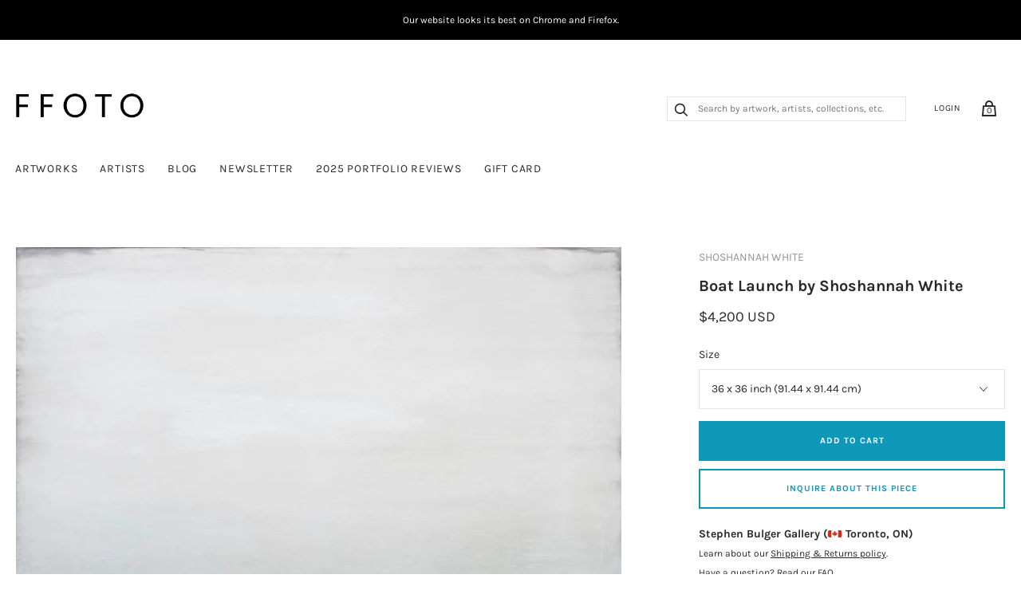

--- FILE ---
content_type: text/html; charset=utf-8
request_url: https://ffoto.com/products/boatlaunchshoshannahwhite
body_size: 28751
content:
<!doctype html>
<html lang="en-US">
<!--[if IE 9]><html class="ie9 no-js"><![endif]-->
<!--[if !IE]><!--><html class="no-js"><!--<![endif]-->
  <head>
    
    <title>
  Boat Launch - Shoshannah White | FFOTO
</title>

<meta name="description" content="Shoshannah White is a photo-based artist living in Portland, Maine. Her practice includes photography, painting, sculpture and public art installation. Buy Shoshannah White photos at FFOTO, the best place to buy photographs online. Collect with confidence from our selection of historical and contemporary fine art and documentary photography." />

<link rel="canonical" href="https://ffoto.com/products/boatlaunchshoshannahwhite" />
    
<!-- "snippets/booster-seo.liquid" was not rendered, the associated app was uninstalled -->
    <meta charset="utf-8">

    

    

    
      <link rel="shortcut icon" href="//ffoto.com/cdn/shop/files/FF-button-BLK-01_favicon_32x32.png?v=1613763663" type="image/png">
    

<meta property="og:site_name" content="FFOTO">
<meta property="og:url" content="https://ffoto.com/products/boatlaunchshoshannahwhite">
<meta property="og:title" content="Boat Launch">
<meta property="og:type" content="product">
<meta property="og:description" content="Shoshannah White is a photo-based artist living in Portland, Maine. Her practice includes photography, painting, sculpture and public art installation. Buy Shoshannah White photos at FFOTO, the best place to buy photographs online. Collect with confidence from our selection of historical and contemporary fine art and documentary photography."><meta property="og:price:amount" content="4,200">
  <meta property="og:price:currency" content="USD"><meta property="og:image" content="http://ffoto.com/cdn/shop/products/2fab392b804cc03bb28315842388e3bbj_1024x1024.jpg?v=1554155674">
<meta property="og:image:secure_url" content="https://ffoto.com/cdn/shop/products/2fab392b804cc03bb28315842388e3bbj_1024x1024.jpg?v=1554155674">



  <meta name="twitter:card" content="summary">

<meta name="twitter:title" content="Boat Launch">
<meta name="twitter:description" content="Shoshannah White is a photo-based artist living in Portland, Maine. Her practice includes photography, painting, sculpture and public art installation. Buy Shoshannah White photos at FFOTO, the best place to buy photographs online. Collect with confidence from our selection of historical and contemporary fine art and documentary photography.">
<meta name="twitter:image" content="https://ffoto.com/cdn/shop/products/2fab392b804cc03bb28315842388e3bbj_600x600.jpg?v=1554155674">
    <meta name="twitter:image:width" content="600">
    <meta name="twitter:image:height" content="600">







<meta name="twitter:site" content="@">
<meta name="twitter:card" content="summary_large_image">
<meta name="twitter:title" content="Boat Launch">
<meta name="twitter:description" content="Shoshannah White is a photo-based artist living in Portland, Maine. Her practice includes photography, painting, sculpture and public art installation. Buy Shoshannah White photos at FFOTO, the best place to buy photographs online. Collect with confidence from our selection of historical and contemporary fine art and documentary photography.">
<meta name="twitter:image:alt" content="Boat Launch">
<meta name="twitter:image" content="http://ffoto.com/cdn/shop/products/2fab392b804cc03bb28315842388e3bbj_1024x1024.jpg?v=1554155674">
<link rel="canonical" href="https://ffoto.com/products/boatlaunchshoshannahwhite">
    <meta name="viewport" content="width=device-width">

    <script>window.performance && window.performance.mark && window.performance.mark('shopify.content_for_header.start');</script><meta name="facebook-domain-verification" content="u6pb2an63jxlz5cp2aj5gp5i7462t4">
<meta name="facebook-domain-verification" content="ucshsz5a4y5nj3pv0rmu6kz4u8a8zf">
<meta id="shopify-digital-wallet" name="shopify-digital-wallet" content="/2296447041/digital_wallets/dialog">
<meta name="shopify-checkout-api-token" content="3066240ed4c39fe34c54d14fa937a162">
<link rel="alternate" type="application/json+oembed" href="https://ffoto.com/products/boatlaunchshoshannahwhite.oembed">
<script async="async" src="/checkouts/internal/preloads.js?locale=en-US"></script>
<link rel="preconnect" href="https://shop.app" crossorigin="anonymous">
<script async="async" src="https://shop.app/checkouts/internal/preloads.js?locale=en-US&shop_id=2296447041" crossorigin="anonymous"></script>
<script id="apple-pay-shop-capabilities" type="application/json">{"shopId":2296447041,"countryCode":"CA","currencyCode":"USD","merchantCapabilities":["supports3DS"],"merchantId":"gid:\/\/shopify\/Shop\/2296447041","merchantName":"FFOTO","requiredBillingContactFields":["postalAddress","email","phone"],"requiredShippingContactFields":["postalAddress","email","phone"],"shippingType":"shipping","supportedNetworks":["visa","masterCard","amex","discover","jcb"],"total":{"type":"pending","label":"FFOTO","amount":"1.00"},"shopifyPaymentsEnabled":true,"supportsSubscriptions":true}</script>
<script id="shopify-features" type="application/json">{"accessToken":"3066240ed4c39fe34c54d14fa937a162","betas":["rich-media-storefront-analytics"],"domain":"ffoto.com","predictiveSearch":true,"shopId":2296447041,"locale":"en"}</script>
<script>var Shopify = Shopify || {};
Shopify.shop = "ffoto-com.myshopify.com";
Shopify.locale = "en";
Shopify.currency = {"active":"USD","rate":"1.0"};
Shopify.country = "US";
Shopify.theme = {"name":"FFOTO Homepage Edits - Jan 2023","id":142555840823,"schema_name":"Handy","schema_version":"2.1.0","theme_store_id":826,"role":"main"};
Shopify.theme.handle = "null";
Shopify.theme.style = {"id":null,"handle":null};
Shopify.cdnHost = "ffoto.com/cdn";
Shopify.routes = Shopify.routes || {};
Shopify.routes.root = "/";</script>
<script type="module">!function(o){(o.Shopify=o.Shopify||{}).modules=!0}(window);</script>
<script>!function(o){function n(){var o=[];function n(){o.push(Array.prototype.slice.apply(arguments))}return n.q=o,n}var t=o.Shopify=o.Shopify||{};t.loadFeatures=n(),t.autoloadFeatures=n()}(window);</script>
<script>
  window.ShopifyPay = window.ShopifyPay || {};
  window.ShopifyPay.apiHost = "shop.app\/pay";
  window.ShopifyPay.redirectState = null;
</script>
<script id="shop-js-analytics" type="application/json">{"pageType":"product"}</script>
<script defer="defer" async type="module" src="//ffoto.com/cdn/shopifycloud/shop-js/modules/v2/client.init-shop-cart-sync_C5BV16lS.en.esm.js"></script>
<script defer="defer" async type="module" src="//ffoto.com/cdn/shopifycloud/shop-js/modules/v2/chunk.common_CygWptCX.esm.js"></script>
<script type="module">
  await import("//ffoto.com/cdn/shopifycloud/shop-js/modules/v2/client.init-shop-cart-sync_C5BV16lS.en.esm.js");
await import("//ffoto.com/cdn/shopifycloud/shop-js/modules/v2/chunk.common_CygWptCX.esm.js");

  window.Shopify.SignInWithShop?.initShopCartSync?.({"fedCMEnabled":true,"windoidEnabled":true});

</script>
<script>
  window.Shopify = window.Shopify || {};
  if (!window.Shopify.featureAssets) window.Shopify.featureAssets = {};
  window.Shopify.featureAssets['shop-js'] = {"shop-cart-sync":["modules/v2/client.shop-cart-sync_ZFArdW7E.en.esm.js","modules/v2/chunk.common_CygWptCX.esm.js"],"init-fed-cm":["modules/v2/client.init-fed-cm_CmiC4vf6.en.esm.js","modules/v2/chunk.common_CygWptCX.esm.js"],"shop-button":["modules/v2/client.shop-button_tlx5R9nI.en.esm.js","modules/v2/chunk.common_CygWptCX.esm.js"],"shop-cash-offers":["modules/v2/client.shop-cash-offers_DOA2yAJr.en.esm.js","modules/v2/chunk.common_CygWptCX.esm.js","modules/v2/chunk.modal_D71HUcav.esm.js"],"init-windoid":["modules/v2/client.init-windoid_sURxWdc1.en.esm.js","modules/v2/chunk.common_CygWptCX.esm.js"],"shop-toast-manager":["modules/v2/client.shop-toast-manager_ClPi3nE9.en.esm.js","modules/v2/chunk.common_CygWptCX.esm.js"],"init-shop-email-lookup-coordinator":["modules/v2/client.init-shop-email-lookup-coordinator_B8hsDcYM.en.esm.js","modules/v2/chunk.common_CygWptCX.esm.js"],"init-shop-cart-sync":["modules/v2/client.init-shop-cart-sync_C5BV16lS.en.esm.js","modules/v2/chunk.common_CygWptCX.esm.js"],"avatar":["modules/v2/client.avatar_BTnouDA3.en.esm.js"],"pay-button":["modules/v2/client.pay-button_FdsNuTd3.en.esm.js","modules/v2/chunk.common_CygWptCX.esm.js"],"init-customer-accounts":["modules/v2/client.init-customer-accounts_DxDtT_ad.en.esm.js","modules/v2/client.shop-login-button_C5VAVYt1.en.esm.js","modules/v2/chunk.common_CygWptCX.esm.js","modules/v2/chunk.modal_D71HUcav.esm.js"],"init-shop-for-new-customer-accounts":["modules/v2/client.init-shop-for-new-customer-accounts_ChsxoAhi.en.esm.js","modules/v2/client.shop-login-button_C5VAVYt1.en.esm.js","modules/v2/chunk.common_CygWptCX.esm.js","modules/v2/chunk.modal_D71HUcav.esm.js"],"shop-login-button":["modules/v2/client.shop-login-button_C5VAVYt1.en.esm.js","modules/v2/chunk.common_CygWptCX.esm.js","modules/v2/chunk.modal_D71HUcav.esm.js"],"init-customer-accounts-sign-up":["modules/v2/client.init-customer-accounts-sign-up_CPSyQ0Tj.en.esm.js","modules/v2/client.shop-login-button_C5VAVYt1.en.esm.js","modules/v2/chunk.common_CygWptCX.esm.js","modules/v2/chunk.modal_D71HUcav.esm.js"],"shop-follow-button":["modules/v2/client.shop-follow-button_Cva4Ekp9.en.esm.js","modules/v2/chunk.common_CygWptCX.esm.js","modules/v2/chunk.modal_D71HUcav.esm.js"],"checkout-modal":["modules/v2/client.checkout-modal_BPM8l0SH.en.esm.js","modules/v2/chunk.common_CygWptCX.esm.js","modules/v2/chunk.modal_D71HUcav.esm.js"],"lead-capture":["modules/v2/client.lead-capture_Bi8yE_yS.en.esm.js","modules/v2/chunk.common_CygWptCX.esm.js","modules/v2/chunk.modal_D71HUcav.esm.js"],"shop-login":["modules/v2/client.shop-login_D6lNrXab.en.esm.js","modules/v2/chunk.common_CygWptCX.esm.js","modules/v2/chunk.modal_D71HUcav.esm.js"],"payment-terms":["modules/v2/client.payment-terms_CZxnsJam.en.esm.js","modules/v2/chunk.common_CygWptCX.esm.js","modules/v2/chunk.modal_D71HUcav.esm.js"]};
</script>
<script>(function() {
  var isLoaded = false;
  function asyncLoad() {
    if (isLoaded) return;
    isLoaded = true;
    var urls = ["https:\/\/s3.amazonaws.com\/pixelpop\/usercontent\/scripts\/f91d8176-eeb3-4d45-a858-a11e81028e5f\/pixelpop.js?shop=ffoto-com.myshopify.com","\/\/cool-image-magnifier.product-image-zoom.com\/js\/core\/main.min.js?timestamp=1675776650\u0026shop=ffoto-com.myshopify.com"];
    for (var i = 0; i < urls.length; i++) {
      var s = document.createElement('script');
      s.type = 'text/javascript';
      s.async = true;
      s.src = urls[i];
      var x = document.getElementsByTagName('script')[0];
      x.parentNode.insertBefore(s, x);
    }
  };
  if(window.attachEvent) {
    window.attachEvent('onload', asyncLoad);
  } else {
    window.addEventListener('load', asyncLoad, false);
  }
})();</script>
<script id="__st">var __st={"a":2296447041,"offset":-18000,"reqid":"9b84d061-b8e3-4dda-81a2-9a41b9c545c0-1768836252","pageurl":"ffoto.com\/products\/boatlaunchshoshannahwhite","u":"dac9dbd85bc9","p":"product","rtyp":"product","rid":1473541308481};</script>
<script>window.ShopifyPaypalV4VisibilityTracking = true;</script>
<script id="captcha-bootstrap">!function(){'use strict';const t='contact',e='account',n='new_comment',o=[[t,t],['blogs',n],['comments',n],[t,'customer']],c=[[e,'customer_login'],[e,'guest_login'],[e,'recover_customer_password'],[e,'create_customer']],r=t=>t.map((([t,e])=>`form[action*='/${t}']:not([data-nocaptcha='true']) input[name='form_type'][value='${e}']`)).join(','),a=t=>()=>t?[...document.querySelectorAll(t)].map((t=>t.form)):[];function s(){const t=[...o],e=r(t);return a(e)}const i='password',u='form_key',d=['recaptcha-v3-token','g-recaptcha-response','h-captcha-response',i],f=()=>{try{return window.sessionStorage}catch{return}},m='__shopify_v',_=t=>t.elements[u];function p(t,e,n=!1){try{const o=window.sessionStorage,c=JSON.parse(o.getItem(e)),{data:r}=function(t){const{data:e,action:n}=t;return t[m]||n?{data:e,action:n}:{data:t,action:n}}(c);for(const[e,n]of Object.entries(r))t.elements[e]&&(t.elements[e].value=n);n&&o.removeItem(e)}catch(o){console.error('form repopulation failed',{error:o})}}const l='form_type',E='cptcha';function T(t){t.dataset[E]=!0}const w=window,h=w.document,L='Shopify',v='ce_forms',y='captcha';let A=!1;((t,e)=>{const n=(g='f06e6c50-85a8-45c8-87d0-21a2b65856fe',I='https://cdn.shopify.com/shopifycloud/storefront-forms-hcaptcha/ce_storefront_forms_captcha_hcaptcha.v1.5.2.iife.js',D={infoText:'Protected by hCaptcha',privacyText:'Privacy',termsText:'Terms'},(t,e,n)=>{const o=w[L][v],c=o.bindForm;if(c)return c(t,g,e,D).then(n);var r;o.q.push([[t,g,e,D],n]),r=I,A||(h.body.append(Object.assign(h.createElement('script'),{id:'captcha-provider',async:!0,src:r})),A=!0)});var g,I,D;w[L]=w[L]||{},w[L][v]=w[L][v]||{},w[L][v].q=[],w[L][y]=w[L][y]||{},w[L][y].protect=function(t,e){n(t,void 0,e),T(t)},Object.freeze(w[L][y]),function(t,e,n,w,h,L){const[v,y,A,g]=function(t,e,n){const i=e?o:[],u=t?c:[],d=[...i,...u],f=r(d),m=r(i),_=r(d.filter((([t,e])=>n.includes(e))));return[a(f),a(m),a(_),s()]}(w,h,L),I=t=>{const e=t.target;return e instanceof HTMLFormElement?e:e&&e.form},D=t=>v().includes(t);t.addEventListener('submit',(t=>{const e=I(t);if(!e)return;const n=D(e)&&!e.dataset.hcaptchaBound&&!e.dataset.recaptchaBound,o=_(e),c=g().includes(e)&&(!o||!o.value);(n||c)&&t.preventDefault(),c&&!n&&(function(t){try{if(!f())return;!function(t){const e=f();if(!e)return;const n=_(t);if(!n)return;const o=n.value;o&&e.removeItem(o)}(t);const e=Array.from(Array(32),(()=>Math.random().toString(36)[2])).join('');!function(t,e){_(t)||t.append(Object.assign(document.createElement('input'),{type:'hidden',name:u})),t.elements[u].value=e}(t,e),function(t,e){const n=f();if(!n)return;const o=[...t.querySelectorAll(`input[type='${i}']`)].map((({name:t})=>t)),c=[...d,...o],r={};for(const[a,s]of new FormData(t).entries())c.includes(a)||(r[a]=s);n.setItem(e,JSON.stringify({[m]:1,action:t.action,data:r}))}(t,e)}catch(e){console.error('failed to persist form',e)}}(e),e.submit())}));const S=(t,e)=>{t&&!t.dataset[E]&&(n(t,e.some((e=>e===t))),T(t))};for(const o of['focusin','change'])t.addEventListener(o,(t=>{const e=I(t);D(e)&&S(e,y())}));const B=e.get('form_key'),M=e.get(l),P=B&&M;t.addEventListener('DOMContentLoaded',(()=>{const t=y();if(P)for(const e of t)e.elements[l].value===M&&p(e,B);[...new Set([...A(),...v().filter((t=>'true'===t.dataset.shopifyCaptcha))])].forEach((e=>S(e,t)))}))}(h,new URLSearchParams(w.location.search),n,t,e,['guest_login'])})(!0,!0)}();</script>
<script integrity="sha256-4kQ18oKyAcykRKYeNunJcIwy7WH5gtpwJnB7kiuLZ1E=" data-source-attribution="shopify.loadfeatures" defer="defer" src="//ffoto.com/cdn/shopifycloud/storefront/assets/storefront/load_feature-a0a9edcb.js" crossorigin="anonymous"></script>
<script crossorigin="anonymous" defer="defer" src="//ffoto.com/cdn/shopifycloud/storefront/assets/shopify_pay/storefront-65b4c6d7.js?v=20250812"></script>
<script data-source-attribution="shopify.dynamic_checkout.dynamic.init">var Shopify=Shopify||{};Shopify.PaymentButton=Shopify.PaymentButton||{isStorefrontPortableWallets:!0,init:function(){window.Shopify.PaymentButton.init=function(){};var t=document.createElement("script");t.src="https://ffoto.com/cdn/shopifycloud/portable-wallets/latest/portable-wallets.en.js",t.type="module",document.head.appendChild(t)}};
</script>
<script data-source-attribution="shopify.dynamic_checkout.buyer_consent">
  function portableWalletsHideBuyerConsent(e){var t=document.getElementById("shopify-buyer-consent"),n=document.getElementById("shopify-subscription-policy-button");t&&n&&(t.classList.add("hidden"),t.setAttribute("aria-hidden","true"),n.removeEventListener("click",e))}function portableWalletsShowBuyerConsent(e){var t=document.getElementById("shopify-buyer-consent"),n=document.getElementById("shopify-subscription-policy-button");t&&n&&(t.classList.remove("hidden"),t.removeAttribute("aria-hidden"),n.addEventListener("click",e))}window.Shopify?.PaymentButton&&(window.Shopify.PaymentButton.hideBuyerConsent=portableWalletsHideBuyerConsent,window.Shopify.PaymentButton.showBuyerConsent=portableWalletsShowBuyerConsent);
</script>
<script data-source-attribution="shopify.dynamic_checkout.cart.bootstrap">document.addEventListener("DOMContentLoaded",(function(){function t(){return document.querySelector("shopify-accelerated-checkout-cart, shopify-accelerated-checkout")}if(t())Shopify.PaymentButton.init();else{new MutationObserver((function(e,n){t()&&(Shopify.PaymentButton.init(),n.disconnect())})).observe(document.body,{childList:!0,subtree:!0})}}));
</script>
<link id="shopify-accelerated-checkout-styles" rel="stylesheet" media="screen" href="https://ffoto.com/cdn/shopifycloud/portable-wallets/latest/accelerated-checkout-backwards-compat.css" crossorigin="anonymous">
<style id="shopify-accelerated-checkout-cart">
        #shopify-buyer-consent {
  margin-top: 1em;
  display: inline-block;
  width: 100%;
}

#shopify-buyer-consent.hidden {
  display: none;
}

#shopify-subscription-policy-button {
  background: none;
  border: none;
  padding: 0;
  text-decoration: underline;
  font-size: inherit;
  cursor: pointer;
}

#shopify-subscription-policy-button::before {
  box-shadow: none;
}

      </style>

<script>window.performance && window.performance.mark && window.performance.mark('shopify.content_for_header.end');</script>

    <script>
      document.documentElement.className=document.documentElement.className.replace(/\bno-js\b/,'js');
      if(window.Shopify&&window.Shopify.designMode)document.documentElement.className+=' in-theme-editor';
    </script>

    
        

    <link href="//ffoto.com/cdn/shop/t/9/assets/theme.scss.css?v=88900972116666083501762433705" rel="stylesheet" type="text/css" media="all" />
  <!--begin-bc-sf-filter-css-->
  <link href="//ffoto.com/cdn/shop/t/9/assets/bc-sf-filter.scss.css?v=62877388370045692861674152830" rel="stylesheet" type="text/css" media="all" />
<!--end-bc-sf-filter-css-->
<!--Gem_Page_Header_Script-->
<!-- "snippets/gem-app-header-scripts.liquid" was not rendered, the associated app was uninstalled -->
<!--End_Gem_Page_Header_Script-->
    <meta name="p:domain_verify" content="054a3049af8a864bb0fc0b2e39bf2293"/>


  
  <!-- Belkapp verify --><meta name="google-site-verification" content="uKlQRUr70-F7_BT7NmwBXgrWsUmM1Ex-CbSbmNwLDDE" />
<!-- BEGIN app block: shopify://apps/seguno-popups/blocks/popup-app-embed/f53bd66f-9a20-4ce2-ae2e-ccbd0148bd4b --><meta property="seguno:shop-id" content="2296447041" />


<!-- END app block --><!-- BEGIN app block: shopify://apps/warnify-pro-warnings/blocks/main/b82106ea-6172-4ab0-814f-17df1cb2b18a --><!-- BEGIN app snippet: product -->
<script>    var Elspw = {        params: {            money_format: "${{amount_no_decimals}}",            cart: {                "total_price" : 0,                "attributes": {},                "items" : [                ]            }        }    };    Elspw.params.product = {        "id": 1473541308481,        "title": "Boat Launch",        "handle": "boatlaunchshoshannahwhite",        "tags": ["2010s","Abstract","CAD","Colour","Contemporary","Holiday Minimalist","Landscape","Large (within 42x42in)","Minimalist","Shoshannah White","Stephen Bulger Gallery","White Shoshannah"],        "variants":[{"id":13440701202497,"qty":1 === null ? 999 : 1,"title":"36 x 36 inch (91.44 x 91.44 cm)","policy":"deny"}],        "collection_ids":[156354609217,93753933889,59378696257,58507624513]    };</script><!-- END app snippet --><!-- BEGIN app snippet: settings -->
  <script>    (function(){      Elspw.loadScript=function(a,b){var c=document.createElement("script");c.type="text/javascript",c.readyState?c.onreadystatechange=function(){"loaded"!=c.readyState&&"complete"!=c.readyState||(c.onreadystatechange=null,b())}:c.onload=function(){b()},c.src=a,document.getElementsByTagName("head")[0].appendChild(c)};      Elspw.config= {"enabled":"1","button":"form[action=\"/cart/add\"] [type=submit]","css":".elspw-content { text-align: left; }  .elspw-content .remodal-cancel, .elspw-content .remodal-cancel:hover { background: #c4c4c4; }  .elspw-content .remodal-confirm, .elspw-content .remodal-confirm:hover { background: #000000; }  .elspw-content .remodal-cancel:hover, .elspw-content .remodal-confirm:hover  { opacity: 0.9; }","tag":"Els PW","alerts":[{"id":3260,"shop_id":2972,"enabled":1,"name":"Shipping Warning","settings":{"checkout_allowed":"1","line_item_property":""},"design_settings":"","checkout_settings":null,"message":"<h2><strong>Shipping</strong></h2>\r\n<div id=\"m_-4033879024472206834bloop_customfont\"><strong>Shipping</strong>: To obtain a shipping estimate, proceed to checkout&nbsp;and complete your purchase (you will not be charged&nbsp;for shipping&nbsp;at this time). Within&nbsp;2&nbsp;business days, you will receive a shipping&nbsp;estimate&nbsp;via email.&nbsp;You can cancel your artwork purchase for any reason, and receive a full refund, at any time between your artwork purchase and artwork shipment.&nbsp;Once your artwork ships, some&nbsp;<u>refund restrictions</u>&nbsp;will apply.</div>\r\n<div id=\"m_-4033879024472206834bloop_customfont\">&nbsp;</div>\r\n<div id=\"m_-4033879024472206834bloop_customfont\"><strong>In-person Pick-up</strong>: If you live in the same city as the gallery your order is shipping from, you can choose to pick up your order at the gallery at no cost. This is available in&nbsp;New York,&nbsp;Toronto, Montreal, and Chicago. We'll advise you if this is an option when your shipping quote is provided.</div>\r\n<div id=\"m_-4033879024472206834bloop_customfont\">&nbsp;</div>\r\n<div id=\"m_-4033879024472206834bloop_customfont\">Country of destination&nbsp;customs duties and taxes may apply to&nbsp;some&nbsp;international purchases.&nbsp;</div>","based_on":"all","one_time":1,"geo_enabled":0,"geo":[],"created_at":"2018-07-16T14:10:12.000000Z","updated_at":"2018-08-22T19:28:58.000000Z","tag":"Els PW 3260"}],"grid_enabled":1,"cdn":"https://s3.amazonaws.com/els-apps/product-warnings/","theme_app_extensions_enabled":1} ;    })(Elspw)  </script>  <script defer src="https://cdn.shopify.com/extensions/019b92bb-38ba-793e-9baf-3c5308a58e87/cli-20/assets/app.js"></script>

<script>
  Elspw.params.elsGeoScriptPath = "https://cdn.shopify.com/extensions/019b92bb-38ba-793e-9baf-3c5308a58e87/cli-20/assets/els.geo.js";
  Elspw.params.remodalScriptPath = "https://cdn.shopify.com/extensions/019b92bb-38ba-793e-9baf-3c5308a58e87/cli-20/assets/remodal.js";
  Elspw.params.cssPath = "https://cdn.shopify.com/extensions/019b92bb-38ba-793e-9baf-3c5308a58e87/cli-20/assets/app.css";
</script><!-- END app snippet --><!-- BEGIN app snippet: elspw-jsons -->



  <script type="application/json" id="elspw-product">
    
          {        "id": 1473541308481,        "title": "Boat Launch",        "handle": "boatlaunchshoshannahwhite",        "tags": ["2010s","Abstract","CAD","Colour","Contemporary","Holiday Minimalist","Landscape","Large (within 42x42in)","Minimalist","Shoshannah White","Stephen Bulger Gallery","White Shoshannah"],        "variants":[{"id":13440701202497,"qty":1,"title":"36 x 36 inch (91.44 x 91.44 cm)","policy":"deny"}],        "collection_ids":[156354609217,93753933889,59378696257,58507624513]      }    
  </script>



<!-- END app snippet -->


<!-- END app block --><script src="https://cdn.shopify.com/extensions/0199c427-df3e-7dbf-8171-b4fecbfad766/popup-11/assets/popup.js" type="text/javascript" defer="defer"></script>
<link href="https://monorail-edge.shopifysvc.com" rel="dns-prefetch">
<script>(function(){if ("sendBeacon" in navigator && "performance" in window) {try {var session_token_from_headers = performance.getEntriesByType('navigation')[0].serverTiming.find(x => x.name == '_s').description;} catch {var session_token_from_headers = undefined;}var session_cookie_matches = document.cookie.match(/_shopify_s=([^;]*)/);var session_token_from_cookie = session_cookie_matches && session_cookie_matches.length === 2 ? session_cookie_matches[1] : "";var session_token = session_token_from_headers || session_token_from_cookie || "";function handle_abandonment_event(e) {var entries = performance.getEntries().filter(function(entry) {return /monorail-edge.shopifysvc.com/.test(entry.name);});if (!window.abandonment_tracked && entries.length === 0) {window.abandonment_tracked = true;var currentMs = Date.now();var navigation_start = performance.timing.navigationStart;var payload = {shop_id: 2296447041,url: window.location.href,navigation_start,duration: currentMs - navigation_start,session_token,page_type: "product"};window.navigator.sendBeacon("https://monorail-edge.shopifysvc.com/v1/produce", JSON.stringify({schema_id: "online_store_buyer_site_abandonment/1.1",payload: payload,metadata: {event_created_at_ms: currentMs,event_sent_at_ms: currentMs}}));}}window.addEventListener('pagehide', handle_abandonment_event);}}());</script>
<script id="web-pixels-manager-setup">(function e(e,d,r,n,o){if(void 0===o&&(o={}),!Boolean(null===(a=null===(i=window.Shopify)||void 0===i?void 0:i.analytics)||void 0===a?void 0:a.replayQueue)){var i,a;window.Shopify=window.Shopify||{};var t=window.Shopify;t.analytics=t.analytics||{};var s=t.analytics;s.replayQueue=[],s.publish=function(e,d,r){return s.replayQueue.push([e,d,r]),!0};try{self.performance.mark("wpm:start")}catch(e){}var l=function(){var e={modern:/Edge?\/(1{2}[4-9]|1[2-9]\d|[2-9]\d{2}|\d{4,})\.\d+(\.\d+|)|Firefox\/(1{2}[4-9]|1[2-9]\d|[2-9]\d{2}|\d{4,})\.\d+(\.\d+|)|Chrom(ium|e)\/(9{2}|\d{3,})\.\d+(\.\d+|)|(Maci|X1{2}).+ Version\/(15\.\d+|(1[6-9]|[2-9]\d|\d{3,})\.\d+)([,.]\d+|)( \(\w+\)|)( Mobile\/\w+|) Safari\/|Chrome.+OPR\/(9{2}|\d{3,})\.\d+\.\d+|(CPU[ +]OS|iPhone[ +]OS|CPU[ +]iPhone|CPU IPhone OS|CPU iPad OS)[ +]+(15[._]\d+|(1[6-9]|[2-9]\d|\d{3,})[._]\d+)([._]\d+|)|Android:?[ /-](13[3-9]|1[4-9]\d|[2-9]\d{2}|\d{4,})(\.\d+|)(\.\d+|)|Android.+Firefox\/(13[5-9]|1[4-9]\d|[2-9]\d{2}|\d{4,})\.\d+(\.\d+|)|Android.+Chrom(ium|e)\/(13[3-9]|1[4-9]\d|[2-9]\d{2}|\d{4,})\.\d+(\.\d+|)|SamsungBrowser\/([2-9]\d|\d{3,})\.\d+/,legacy:/Edge?\/(1[6-9]|[2-9]\d|\d{3,})\.\d+(\.\d+|)|Firefox\/(5[4-9]|[6-9]\d|\d{3,})\.\d+(\.\d+|)|Chrom(ium|e)\/(5[1-9]|[6-9]\d|\d{3,})\.\d+(\.\d+|)([\d.]+$|.*Safari\/(?![\d.]+ Edge\/[\d.]+$))|(Maci|X1{2}).+ Version\/(10\.\d+|(1[1-9]|[2-9]\d|\d{3,})\.\d+)([,.]\d+|)( \(\w+\)|)( Mobile\/\w+|) Safari\/|Chrome.+OPR\/(3[89]|[4-9]\d|\d{3,})\.\d+\.\d+|(CPU[ +]OS|iPhone[ +]OS|CPU[ +]iPhone|CPU IPhone OS|CPU iPad OS)[ +]+(10[._]\d+|(1[1-9]|[2-9]\d|\d{3,})[._]\d+)([._]\d+|)|Android:?[ /-](13[3-9]|1[4-9]\d|[2-9]\d{2}|\d{4,})(\.\d+|)(\.\d+|)|Mobile Safari.+OPR\/([89]\d|\d{3,})\.\d+\.\d+|Android.+Firefox\/(13[5-9]|1[4-9]\d|[2-9]\d{2}|\d{4,})\.\d+(\.\d+|)|Android.+Chrom(ium|e)\/(13[3-9]|1[4-9]\d|[2-9]\d{2}|\d{4,})\.\d+(\.\d+|)|Android.+(UC? ?Browser|UCWEB|U3)[ /]?(15\.([5-9]|\d{2,})|(1[6-9]|[2-9]\d|\d{3,})\.\d+)\.\d+|SamsungBrowser\/(5\.\d+|([6-9]|\d{2,})\.\d+)|Android.+MQ{2}Browser\/(14(\.(9|\d{2,})|)|(1[5-9]|[2-9]\d|\d{3,})(\.\d+|))(\.\d+|)|K[Aa][Ii]OS\/(3\.\d+|([4-9]|\d{2,})\.\d+)(\.\d+|)/},d=e.modern,r=e.legacy,n=navigator.userAgent;return n.match(d)?"modern":n.match(r)?"legacy":"unknown"}(),u="modern"===l?"modern":"legacy",c=(null!=n?n:{modern:"",legacy:""})[u],f=function(e){return[e.baseUrl,"/wpm","/b",e.hashVersion,"modern"===e.buildTarget?"m":"l",".js"].join("")}({baseUrl:d,hashVersion:r,buildTarget:u}),m=function(e){var d=e.version,r=e.bundleTarget,n=e.surface,o=e.pageUrl,i=e.monorailEndpoint;return{emit:function(e){var a=e.status,t=e.errorMsg,s=(new Date).getTime(),l=JSON.stringify({metadata:{event_sent_at_ms:s},events:[{schema_id:"web_pixels_manager_load/3.1",payload:{version:d,bundle_target:r,page_url:o,status:a,surface:n,error_msg:t},metadata:{event_created_at_ms:s}}]});if(!i)return console&&console.warn&&console.warn("[Web Pixels Manager] No Monorail endpoint provided, skipping logging."),!1;try{return self.navigator.sendBeacon.bind(self.navigator)(i,l)}catch(e){}var u=new XMLHttpRequest;try{return u.open("POST",i,!0),u.setRequestHeader("Content-Type","text/plain"),u.send(l),!0}catch(e){return console&&console.warn&&console.warn("[Web Pixels Manager] Got an unhandled error while logging to Monorail."),!1}}}}({version:r,bundleTarget:l,surface:e.surface,pageUrl:self.location.href,monorailEndpoint:e.monorailEndpoint});try{o.browserTarget=l,function(e){var d=e.src,r=e.async,n=void 0===r||r,o=e.onload,i=e.onerror,a=e.sri,t=e.scriptDataAttributes,s=void 0===t?{}:t,l=document.createElement("script"),u=document.querySelector("head"),c=document.querySelector("body");if(l.async=n,l.src=d,a&&(l.integrity=a,l.crossOrigin="anonymous"),s)for(var f in s)if(Object.prototype.hasOwnProperty.call(s,f))try{l.dataset[f]=s[f]}catch(e){}if(o&&l.addEventListener("load",o),i&&l.addEventListener("error",i),u)u.appendChild(l);else{if(!c)throw new Error("Did not find a head or body element to append the script");c.appendChild(l)}}({src:f,async:!0,onload:function(){if(!function(){var e,d;return Boolean(null===(d=null===(e=window.Shopify)||void 0===e?void 0:e.analytics)||void 0===d?void 0:d.initialized)}()){var d=window.webPixelsManager.init(e)||void 0;if(d){var r=window.Shopify.analytics;r.replayQueue.forEach((function(e){var r=e[0],n=e[1],o=e[2];d.publishCustomEvent(r,n,o)})),r.replayQueue=[],r.publish=d.publishCustomEvent,r.visitor=d.visitor,r.initialized=!0}}},onerror:function(){return m.emit({status:"failed",errorMsg:"".concat(f," has failed to load")})},sri:function(e){var d=/^sha384-[A-Za-z0-9+/=]+$/;return"string"==typeof e&&d.test(e)}(c)?c:"",scriptDataAttributes:o}),m.emit({status:"loading"})}catch(e){m.emit({status:"failed",errorMsg:(null==e?void 0:e.message)||"Unknown error"})}}})({shopId: 2296447041,storefrontBaseUrl: "https://ffoto.com",extensionsBaseUrl: "https://extensions.shopifycdn.com/cdn/shopifycloud/web-pixels-manager",monorailEndpoint: "https://monorail-edge.shopifysvc.com/unstable/produce_batch",surface: "storefront-renderer",enabledBetaFlags: ["2dca8a86"],webPixelsConfigList: [{"id":"752812343","configuration":"{\"config\":\"{\\\"pixel_id\\\":\\\"G-FWZJG6DQ9P\\\",\\\"gtag_events\\\":[{\\\"type\\\":\\\"begin_checkout\\\",\\\"action_label\\\":\\\"G-FWZJG6DQ9P\\\"},{\\\"type\\\":\\\"search\\\",\\\"action_label\\\":\\\"G-FWZJG6DQ9P\\\"},{\\\"type\\\":\\\"view_item\\\",\\\"action_label\\\":\\\"G-FWZJG6DQ9P\\\"},{\\\"type\\\":\\\"purchase\\\",\\\"action_label\\\":\\\"G-FWZJG6DQ9P\\\"},{\\\"type\\\":\\\"page_view\\\",\\\"action_label\\\":\\\"G-FWZJG6DQ9P\\\"},{\\\"type\\\":\\\"add_payment_info\\\",\\\"action_label\\\":\\\"G-FWZJG6DQ9P\\\"},{\\\"type\\\":\\\"add_to_cart\\\",\\\"action_label\\\":\\\"G-FWZJG6DQ9P\\\"}],\\\"enable_monitoring_mode\\\":false}\"}","eventPayloadVersion":"v1","runtimeContext":"OPEN","scriptVersion":"b2a88bafab3e21179ed38636efcd8a93","type":"APP","apiClientId":1780363,"privacyPurposes":[],"dataSharingAdjustments":{"protectedCustomerApprovalScopes":["read_customer_address","read_customer_email","read_customer_name","read_customer_personal_data","read_customer_phone"]}},{"id":"370082103","configuration":"{\"pixel_id\":\"1663330610772593\",\"pixel_type\":\"facebook_pixel\",\"metaapp_system_user_token\":\"-\"}","eventPayloadVersion":"v1","runtimeContext":"OPEN","scriptVersion":"ca16bc87fe92b6042fbaa3acc2fbdaa6","type":"APP","apiClientId":2329312,"privacyPurposes":["ANALYTICS","MARKETING","SALE_OF_DATA"],"dataSharingAdjustments":{"protectedCustomerApprovalScopes":["read_customer_address","read_customer_email","read_customer_name","read_customer_personal_data","read_customer_phone"]}},{"id":"169738551","configuration":"{\"tagID\":\"2613773613170\"}","eventPayloadVersion":"v1","runtimeContext":"STRICT","scriptVersion":"18031546ee651571ed29edbe71a3550b","type":"APP","apiClientId":3009811,"privacyPurposes":["ANALYTICS","MARKETING","SALE_OF_DATA"],"dataSharingAdjustments":{"protectedCustomerApprovalScopes":["read_customer_address","read_customer_email","read_customer_name","read_customer_personal_data","read_customer_phone"]}},{"id":"142016823","eventPayloadVersion":"v1","runtimeContext":"LAX","scriptVersion":"1","type":"CUSTOM","privacyPurposes":["MARKETING"],"name":"Meta pixel (migrated)"},{"id":"shopify-app-pixel","configuration":"{}","eventPayloadVersion":"v1","runtimeContext":"STRICT","scriptVersion":"0450","apiClientId":"shopify-pixel","type":"APP","privacyPurposes":["ANALYTICS","MARKETING"]},{"id":"shopify-custom-pixel","eventPayloadVersion":"v1","runtimeContext":"LAX","scriptVersion":"0450","apiClientId":"shopify-pixel","type":"CUSTOM","privacyPurposes":["ANALYTICS","MARKETING"]}],isMerchantRequest: false,initData: {"shop":{"name":"FFOTO","paymentSettings":{"currencyCode":"USD"},"myshopifyDomain":"ffoto-com.myshopify.com","countryCode":"CA","storefrontUrl":"https:\/\/ffoto.com"},"customer":null,"cart":null,"checkout":null,"productVariants":[{"price":{"amount":4200.0,"currencyCode":"USD"},"product":{"title":"Boat Launch","vendor":"Stephen Bulger Gallery","id":"1473541308481","untranslatedTitle":"Boat Launch","url":"\/products\/boatlaunchshoshannahwhite","type":"Shoshannah White"},"id":"13440701202497","image":{"src":"\/\/ffoto.com\/cdn\/shop\/products\/2fab392b804cc03bb28315842388e3bbj.jpg?v=1554155674"},"sku":"SBG-SW-0007-CF","title":"36 x 36 inch (91.44 x 91.44 cm)","untranslatedTitle":"36 x 36 inch (91.44 x 91.44 cm)"}],"purchasingCompany":null},},"https://ffoto.com/cdn","fcfee988w5aeb613cpc8e4bc33m6693e112",{"modern":"","legacy":""},{"shopId":"2296447041","storefrontBaseUrl":"https:\/\/ffoto.com","extensionBaseUrl":"https:\/\/extensions.shopifycdn.com\/cdn\/shopifycloud\/web-pixels-manager","surface":"storefront-renderer","enabledBetaFlags":"[\"2dca8a86\"]","isMerchantRequest":"false","hashVersion":"fcfee988w5aeb613cpc8e4bc33m6693e112","publish":"custom","events":"[[\"page_viewed\",{}],[\"product_viewed\",{\"productVariant\":{\"price\":{\"amount\":4200.0,\"currencyCode\":\"USD\"},\"product\":{\"title\":\"Boat Launch\",\"vendor\":\"Stephen Bulger Gallery\",\"id\":\"1473541308481\",\"untranslatedTitle\":\"Boat Launch\",\"url\":\"\/products\/boatlaunchshoshannahwhite\",\"type\":\"Shoshannah White\"},\"id\":\"13440701202497\",\"image\":{\"src\":\"\/\/ffoto.com\/cdn\/shop\/products\/2fab392b804cc03bb28315842388e3bbj.jpg?v=1554155674\"},\"sku\":\"SBG-SW-0007-CF\",\"title\":\"36 x 36 inch (91.44 x 91.44 cm)\",\"untranslatedTitle\":\"36 x 36 inch (91.44 x 91.44 cm)\"}}]]"});</script><script>
  window.ShopifyAnalytics = window.ShopifyAnalytics || {};
  window.ShopifyAnalytics.meta = window.ShopifyAnalytics.meta || {};
  window.ShopifyAnalytics.meta.currency = 'USD';
  var meta = {"product":{"id":1473541308481,"gid":"gid:\/\/shopify\/Product\/1473541308481","vendor":"Stephen Bulger Gallery","type":"Shoshannah White","handle":"boatlaunchshoshannahwhite","variants":[{"id":13440701202497,"price":420000,"name":"Boat Launch - 36 x 36 inch (91.44 x 91.44 cm)","public_title":"36 x 36 inch (91.44 x 91.44 cm)","sku":"SBG-SW-0007-CF"}],"remote":false},"page":{"pageType":"product","resourceType":"product","resourceId":1473541308481,"requestId":"9b84d061-b8e3-4dda-81a2-9a41b9c545c0-1768836252"}};
  for (var attr in meta) {
    window.ShopifyAnalytics.meta[attr] = meta[attr];
  }
</script>
<script class="analytics">
  (function () {
    var customDocumentWrite = function(content) {
      var jquery = null;

      if (window.jQuery) {
        jquery = window.jQuery;
      } else if (window.Checkout && window.Checkout.$) {
        jquery = window.Checkout.$;
      }

      if (jquery) {
        jquery('body').append(content);
      }
    };

    var hasLoggedConversion = function(token) {
      if (token) {
        return document.cookie.indexOf('loggedConversion=' + token) !== -1;
      }
      return false;
    }

    var setCookieIfConversion = function(token) {
      if (token) {
        var twoMonthsFromNow = new Date(Date.now());
        twoMonthsFromNow.setMonth(twoMonthsFromNow.getMonth() + 2);

        document.cookie = 'loggedConversion=' + token + '; expires=' + twoMonthsFromNow;
      }
    }

    var trekkie = window.ShopifyAnalytics.lib = window.trekkie = window.trekkie || [];
    if (trekkie.integrations) {
      return;
    }
    trekkie.methods = [
      'identify',
      'page',
      'ready',
      'track',
      'trackForm',
      'trackLink'
    ];
    trekkie.factory = function(method) {
      return function() {
        var args = Array.prototype.slice.call(arguments);
        args.unshift(method);
        trekkie.push(args);
        return trekkie;
      };
    };
    for (var i = 0; i < trekkie.methods.length; i++) {
      var key = trekkie.methods[i];
      trekkie[key] = trekkie.factory(key);
    }
    trekkie.load = function(config) {
      trekkie.config = config || {};
      trekkie.config.initialDocumentCookie = document.cookie;
      var first = document.getElementsByTagName('script')[0];
      var script = document.createElement('script');
      script.type = 'text/javascript';
      script.onerror = function(e) {
        var scriptFallback = document.createElement('script');
        scriptFallback.type = 'text/javascript';
        scriptFallback.onerror = function(error) {
                var Monorail = {
      produce: function produce(monorailDomain, schemaId, payload) {
        var currentMs = new Date().getTime();
        var event = {
          schema_id: schemaId,
          payload: payload,
          metadata: {
            event_created_at_ms: currentMs,
            event_sent_at_ms: currentMs
          }
        };
        return Monorail.sendRequest("https://" + monorailDomain + "/v1/produce", JSON.stringify(event));
      },
      sendRequest: function sendRequest(endpointUrl, payload) {
        // Try the sendBeacon API
        if (window && window.navigator && typeof window.navigator.sendBeacon === 'function' && typeof window.Blob === 'function' && !Monorail.isIos12()) {
          var blobData = new window.Blob([payload], {
            type: 'text/plain'
          });

          if (window.navigator.sendBeacon(endpointUrl, blobData)) {
            return true;
          } // sendBeacon was not successful

        } // XHR beacon

        var xhr = new XMLHttpRequest();

        try {
          xhr.open('POST', endpointUrl);
          xhr.setRequestHeader('Content-Type', 'text/plain');
          xhr.send(payload);
        } catch (e) {
          console.log(e);
        }

        return false;
      },
      isIos12: function isIos12() {
        return window.navigator.userAgent.lastIndexOf('iPhone; CPU iPhone OS 12_') !== -1 || window.navigator.userAgent.lastIndexOf('iPad; CPU OS 12_') !== -1;
      }
    };
    Monorail.produce('monorail-edge.shopifysvc.com',
      'trekkie_storefront_load_errors/1.1',
      {shop_id: 2296447041,
      theme_id: 142555840823,
      app_name: "storefront",
      context_url: window.location.href,
      source_url: "//ffoto.com/cdn/s/trekkie.storefront.cd680fe47e6c39ca5d5df5f0a32d569bc48c0f27.min.js"});

        };
        scriptFallback.async = true;
        scriptFallback.src = '//ffoto.com/cdn/s/trekkie.storefront.cd680fe47e6c39ca5d5df5f0a32d569bc48c0f27.min.js';
        first.parentNode.insertBefore(scriptFallback, first);
      };
      script.async = true;
      script.src = '//ffoto.com/cdn/s/trekkie.storefront.cd680fe47e6c39ca5d5df5f0a32d569bc48c0f27.min.js';
      first.parentNode.insertBefore(script, first);
    };
    trekkie.load(
      {"Trekkie":{"appName":"storefront","development":false,"defaultAttributes":{"shopId":2296447041,"isMerchantRequest":null,"themeId":142555840823,"themeCityHash":"15045380637268726963","contentLanguage":"en","currency":"USD","eventMetadataId":"effef4ad-a103-44e8-a097-fbe8c8e08a19"},"isServerSideCookieWritingEnabled":true,"monorailRegion":"shop_domain","enabledBetaFlags":["65f19447"]},"Session Attribution":{},"S2S":{"facebookCapiEnabled":true,"source":"trekkie-storefront-renderer","apiClientId":580111}}
    );

    var loaded = false;
    trekkie.ready(function() {
      if (loaded) return;
      loaded = true;

      window.ShopifyAnalytics.lib = window.trekkie;

      var originalDocumentWrite = document.write;
      document.write = customDocumentWrite;
      try { window.ShopifyAnalytics.merchantGoogleAnalytics.call(this); } catch(error) {};
      document.write = originalDocumentWrite;

      window.ShopifyAnalytics.lib.page(null,{"pageType":"product","resourceType":"product","resourceId":1473541308481,"requestId":"9b84d061-b8e3-4dda-81a2-9a41b9c545c0-1768836252","shopifyEmitted":true});

      var match = window.location.pathname.match(/checkouts\/(.+)\/(thank_you|post_purchase)/)
      var token = match? match[1]: undefined;
      if (!hasLoggedConversion(token)) {
        setCookieIfConversion(token);
        window.ShopifyAnalytics.lib.track("Viewed Product",{"currency":"USD","variantId":13440701202497,"productId":1473541308481,"productGid":"gid:\/\/shopify\/Product\/1473541308481","name":"Boat Launch - 36 x 36 inch (91.44 x 91.44 cm)","price":"4200.00","sku":"SBG-SW-0007-CF","brand":"Stephen Bulger Gallery","variant":"36 x 36 inch (91.44 x 91.44 cm)","category":"Shoshannah White","nonInteraction":true,"remote":false},undefined,undefined,{"shopifyEmitted":true});
      window.ShopifyAnalytics.lib.track("monorail:\/\/trekkie_storefront_viewed_product\/1.1",{"currency":"USD","variantId":13440701202497,"productId":1473541308481,"productGid":"gid:\/\/shopify\/Product\/1473541308481","name":"Boat Launch - 36 x 36 inch (91.44 x 91.44 cm)","price":"4200.00","sku":"SBG-SW-0007-CF","brand":"Stephen Bulger Gallery","variant":"36 x 36 inch (91.44 x 91.44 cm)","category":"Shoshannah White","nonInteraction":true,"remote":false,"referer":"https:\/\/ffoto.com\/products\/boatlaunchshoshannahwhite"});
      }
    });


        var eventsListenerScript = document.createElement('script');
        eventsListenerScript.async = true;
        eventsListenerScript.src = "//ffoto.com/cdn/shopifycloud/storefront/assets/shop_events_listener-3da45d37.js";
        document.getElementsByTagName('head')[0].appendChild(eventsListenerScript);

})();</script>
<script
  defer
  src="https://ffoto.com/cdn/shopifycloud/perf-kit/shopify-perf-kit-3.0.4.min.js"
  data-application="storefront-renderer"
  data-shop-id="2296447041"
  data-render-region="gcp-us-central1"
  data-page-type="product"
  data-theme-instance-id="142555840823"
  data-theme-name="Handy"
  data-theme-version="2.1.0"
  data-monorail-region="shop_domain"
  data-resource-timing-sampling-rate="10"
  data-shs="true"
  data-shs-beacon="true"
  data-shs-export-with-fetch="true"
  data-shs-logs-sample-rate="1"
  data-shs-beacon-endpoint="https://ffoto.com/api/collect"
></script>
</head>

  <body class="page-template-product">
    
      <div id="shopify-section-pxs-announcement-bar" class="shopify-section"><script
  type="application/json"
  data-section-type="pxs-announcement-bar"
  data-section-id="pxs-announcement-bar"
></script>













<a
  class="pxs-announcement-bar"
  style="
    color: #ffffff;
    background-color: #000000
  "
  
    href="mailto:team@ffoto.com"
  
>
  
    <span class="pxs-announcement-bar-text-mobile">
      Ask about our zero-interest payment plans!
    </span>
  

  
    <span class="pxs-announcement-bar-text-desktop">
      Our website looks its best on Chrome and Firefox.
    </span>
  
</a>



</div>
      <div id="shopify-section-static-header" class="shopify-section site-header"><script
  type="application/json"
  data-section-id="static-header"
  data-section-type="static-header"
  data-section-data>
  {
    "settings": {"logo":"\/\/ffoto.com\/cdn\/shop\/files\/FFOTO-logo-web-header.png?v=1613761649","logo_width":"","mobile_logo_width":"","menu":"main-menu"},
    "currency": {
      "enable": false,
      "shopCurrency": "USD",
      "defaultCurrency": "USD",
      "displayFormat": "money_with_currency_format",
      "moneyFormat": "${{amount_no_decimals}} USD",
      "moneyFormatNoCurrency": "${{amount_no_decimals}}",
      "moneyFormatCurrency": "${{amount_no_decimals}} USD"
    }
  }
</script>

<div class="site-header-wrapper">
  <div class="mobilenav-toggle">
    <svg class="" width="27" height="17" viewBox="0 0 27 17" xmlns="http://www.w3.org/2000/svg">
  <g fill="currentColor" fill-rule="evenodd">
    <path d="M10.212 3H0v2h9.33a8.21 8.21 0 0 1 .882-2zM9.026 8H0v2h9.434a8.307 8.307 0 0 1-.408-2zm2.197 5H0v2h14.056a8.323 8.323 0 0 1-2.833-2z"/>
    <path d="M22.595 11.417A6.607 6.607 0 0 0 24 7.333a6.62 6.62 0 0 0-1.953-4.713A6.617 6.617 0 0 0 17.333.667c-1.78 0-3.455.693-4.713 1.953a6.62 6.62 0 0 0-1.953 4.713 6.62 6.62 0 0 0 1.953 4.714A6.617 6.617 0 0 0 17.333 14c1.5 0 2.92-.497 4.084-1.405l3.494 3.493 1.178-1.177-3.494-3.494zm-5.262.916a4.97 4.97 0 0 1-3.535-1.464 4.965 4.965 0 0 1-1.465-3.536c0-1.335.52-2.59 1.465-3.535a4.963 4.963 0 0 1 3.535-1.465c1.336 0 2.591.52 3.535 1.465a4.965 4.965 0 0 1 1.465 3.535c0 1.336-.52 2.592-1.465 3.536a4.966 4.966 0 0 1-3.535 1.464z"/>
  </g>
</svg>

    <a class="mobilenav-toggle-link" href="#site-mobilenav" data-mobilenav-toggle></a>
  </div>

  
  <a class="site-logo" href="/">
    <h2 class="site-logo-header">
      
        
        
        
        

  

  <img
    src="//ffoto.com/cdn/shop/files/FFOTO-logo-web-header_x320.png?v=1613761649"
    alt="FFOTO"

    
      data-rimg
      srcset="//ffoto.com/cdn/shop/files/FFOTO-logo-web-header_258x162.png?v=1613761649 1x"
    

    class="site-logo-image"
    
    
  >





        
        
        
        

  

  <img
    src="//ffoto.com/cdn/shop/files/FFOTO-logo-web-header_x160.png?v=1613761649"
    alt="FFOTO"

    
      data-rimg
      srcset="//ffoto.com/cdn/shop/files/FFOTO-logo-web-header_255x160.png?v=1613761649 1x"
    

    class="site-logo-image-mobile"
    
    
  >




      
    </h2>
  </a>

  
  <nav class="site-navigation">
    

<ul class="navmenu navmenu-depth-1 ">
  

  
    












    
    
    

    
      <li class="navmenu-item navmenu-id-artworks">
        <a class="navmenu-link" href="/collections/all">Artworks</a>
      </li>
    
  
    












    
    
    

    
      <li class="navmenu-item navmenu-id-artists">
        <a class="navmenu-link" href="/collections">Artists</a>
      </li>
    
  
    












    
    
    

    
      <li class="navmenu-item navmenu-id-blog">
        <a class="navmenu-link" href="/blogs/news">Blog</a>
      </li>
    
  
    












    
    
    

    
      <li class="navmenu-item navmenu-id-newsletter">
        <a class="navmenu-link" href="https://ffoto.com/apps/seguno/subscribe">Newsletter</a>
      </li>
    
  
    












    
    
    

    
      <li class="navmenu-item navmenu-id-2025-portfolio-reviews">
        <a class="navmenu-link" href="https://www.eventbrite.com/e/spring-2025-photo-portfolio-review-co-hosted-by-ffoto-and-bulger-gallery-registration-1269399290449?aff=oddtdtcreator">2025 Portfolio Reviews</a>
      </li>
    
  
    












    
    
    

    
      <li class="navmenu-item navmenu-id-gift-card">
        <a class="navmenu-link" href="https://ffoto.com/products/gift-card">Gift Card</a>
      </li>
    
  
</ul>


    <div class="site-navigation-overlay"></div>
  </nav>

  
  <div class="site-actions">
    
    <div class="site-actions-search">
      <form class="search-form-nav" action="/search">
        <a class="search-icon-nav" href="/search" aria-label="Search" style=""><svg class="" width="20px" height="20px" viewBox="0 0 20 20" version="1.1" xmlns="http://www.w3.org/2000/svg" xmlns:xlink="http://www.w3.org/1999/xlink">
  <path fill="currentColor" d="M18.2779422,16.9108333 L13.7837755,12.4166667 C14.6912755,11.2533333 15.1887755,9.8325 15.1887755,8.33333333 C15.1887755,6.5525 14.4946088,4.87833333 13.2354422,3.62 C11.9771088,2.36 10.3029422,1.66666667 8.52210884,1.66666667 C6.74127551,1.66666667 5.06710884,2.36 3.80877551,3.62 C2.54960884,4.87833333 1.85544218,6.5525 1.85544218,8.33333333 C1.85544218,10.1141667 2.54960884,11.7883333 3.80877551,13.0466667 C5.06710884,14.3066667 6.74127551,15 8.52210884,15 C10.0212755,15 11.4421088,14.5033333 12.6054422,13.595 L17.0996088,18.0883333 L18.2779422,16.9108333 L18.2779422,16.9108333 Z M8.52210884,13.3333333 C7.18627551,13.3333333 5.93127551,12.8133333 4.98710884,11.8691667 C4.04210884,10.925 3.52210884,9.66916667 3.52210884,8.33333333 C3.52210884,6.99833333 4.04210884,5.7425 4.98710884,4.79833333 C5.93127551,3.85333333 7.18627551,3.33333333 8.52210884,3.33333333 C9.85794218,3.33333333 11.1129422,3.85333333 12.0571088,4.79833333 C13.0021088,5.7425 13.5221088,6.99833333 13.5221088,8.33333333 C13.5221088,9.66916667 13.0021088,10.925 12.0571088,11.8691667 C11.1129422,12.8133333 9.85794218,13.3333333 8.52210884,13.3333333 L8.52210884,13.3333333 Z"></path>
</svg>
</a>
        <input
          class="search-form-input-nav"
          aria-label="Search"
          type="text"
          placeholder="Search by artwork, artists, collections, etc."
          name="q"
          value="">
      </form>      
    </div>
    
    

    
      <div class="site-actions-account">
        
          <a href="https://ffoto.com/customer_authentication/redirect?locale=en&amp;region_country=US" id="customer_login_link">Login</a>
        
      </div>
    

    <div class="site-actions-cart">
      <a href="/cart" aria-label="View cart">
        <svg class="" xmlns="http://www.w3.org/2000/svg" width="18" height="20" viewBox="0 0 18 20">
  <path fill="currentColor" fill-rule="evenodd" d="M9 18v2H.77c-.214 0-.422-.09-.567-.248-.145-.158-.218-.37-.2-.586L1.03 6.86c.035-.404.364-.706.77-.706h2.314V4.872C4.114 2.186 6.306 0 9 0s4.886 2.186 4.886 4.872v1.282H16.2c.406 0 .735.302.77.705l1.027 12.306c.018.216-.055.428-.2.586-.145.158-.353.248-.568.248H9v-2H2l.852-10H9V0v8h6.148L16 18H9zM6 4.89V6h6V4.89C12 3.295 10.654 2 9 2S6 3.296 6 4.89z"/>
</svg>

        <span class="site-actions-cart-label" data-cart-item-count>0</span>
      </a>
    </div>
  </div>
</div>


<div id="site-mobilenav" class="mobilenav">
  <div class="mobilenav-panel" data-mobilenav-animator>
    <div class="mobilenav-panel-content">
      <form class="mobilenav-search" action="/search">
        <div class="mobilenav-search-icon"><svg class="" width="20px" height="20px" viewBox="0 0 20 20" version="1.1" xmlns="http://www.w3.org/2000/svg" xmlns:xlink="http://www.w3.org/1999/xlink">
  <path fill="currentColor" d="M18.2779422,16.9108333 L13.7837755,12.4166667 C14.6912755,11.2533333 15.1887755,9.8325 15.1887755,8.33333333 C15.1887755,6.5525 14.4946088,4.87833333 13.2354422,3.62 C11.9771088,2.36 10.3029422,1.66666667 8.52210884,1.66666667 C6.74127551,1.66666667 5.06710884,2.36 3.80877551,3.62 C2.54960884,4.87833333 1.85544218,6.5525 1.85544218,8.33333333 C1.85544218,10.1141667 2.54960884,11.7883333 3.80877551,13.0466667 C5.06710884,14.3066667 6.74127551,15 8.52210884,15 C10.0212755,15 11.4421088,14.5033333 12.6054422,13.595 L17.0996088,18.0883333 L18.2779422,16.9108333 L18.2779422,16.9108333 Z M8.52210884,13.3333333 C7.18627551,13.3333333 5.93127551,12.8133333 4.98710884,11.8691667 C4.04210884,10.925 3.52210884,9.66916667 3.52210884,8.33333333 C3.52210884,6.99833333 4.04210884,5.7425 4.98710884,4.79833333 C5.93127551,3.85333333 7.18627551,3.33333333 8.52210884,3.33333333 C9.85794218,3.33333333 11.1129422,3.85333333 12.0571088,4.79833333 C13.0021088,5.7425 13.5221088,6.99833333 13.5221088,8.33333333 C13.5221088,9.66916667 13.0021088,10.925 12.0571088,11.8691667 C11.1129422,12.8133333 9.85794218,13.3333333 8.52210884,13.3333333 L8.52210884,13.3333333 Z"></path>
</svg>
</div>

        <input
          class="mobilenav-search-input"
          aria-label="Search"
          type="text"
          placeholder="Search by artwork, artists, collections, etc."
          name="q"
          value="">

        <a class="mobilenav-search-cancel">Cancel</a>
      </form>

      <div class="mobilenav-meganav" data-meganav-mobile-target></div>

      <nav class="mobilenav-navigation">
        

<ul class="navmenu navmenu-depth-1 ">
  

  
    












    
    
    

    
      <li class="navmenu-item navmenu-id-artworks">
        <a class="navmenu-link" href="/collections/all">Artworks</a>
      </li>
    
  
    












    
    
    

    
      <li class="navmenu-item navmenu-id-artists">
        <a class="navmenu-link" href="/collections">Artists</a>
      </li>
    
  
    












    
    
    

    
      <li class="navmenu-item navmenu-id-blog">
        <a class="navmenu-link" href="/blogs/news">Blog</a>
      </li>
    
  
    












    
    
    

    
      <li class="navmenu-item navmenu-id-newsletter">
        <a class="navmenu-link" href="https://ffoto.com/apps/seguno/subscribe">Newsletter</a>
      </li>
    
  
    












    
    
    

    
      <li class="navmenu-item navmenu-id-2025-portfolio-reviews">
        <a class="navmenu-link" href="https://www.eventbrite.com/e/spring-2025-photo-portfolio-review-co-hosted-by-ffoto-and-bulger-gallery-registration-1269399290449?aff=oddtdtcreator">2025 Portfolio Reviews</a>
      </li>
    
  
    












    
    
    

    
      <li class="navmenu-item navmenu-id-gift-card">
        <a class="navmenu-link" href="https://ffoto.com/products/gift-card">Gift Card</a>
      </li>
    
  
</ul>

      </nav>
    </div>

    <div class="mobilenav-contactbar" data-contactbar-mobile-target></div>
  </div>

  <div
    class="mobilenav-overlay"
    data-mobilenav-animator
    aria-label="Close">
    <svg class="" xmlns="http://www.w3.org/2000/svg" width="16" height="15" viewBox="0 0 16 15">
  <path fill="currentColor" fill-rule="evenodd" d="M15 1.218L13.78 0 7.5 6.282 1.22 0 0 1.218 6.282 7.5 0 13.782 1.22 15 7.5 8.718 13.78 15 15 13.782 8.718 7.5"/>
</svg>

  </div>
</div>


  













  

  













  

  













  

  













  

  













  

  













  


</div>
      <div id="shopify-section-static-contactbar" class="shopify-section contactbar"><script
  type="application/json"
  data-section-id="static-contactbar"
  data-section-type="static-contactbar"
  data-section-data>
  {
    "trigger": "",
    "api_key": ""
  }
</script><div class="contactbar-layout" data-contactbar-clone-source data-nav-trigger>

  

  <div class="contactbar-items ">
    <div class="contactbar-items-layout">
      
<div class="contactbar-item">
          <a class="contactbar-item-link" href="tel:1-416-639-1512
"></a>
          <div class="contactbar-item-contents">
            <div class="contactbar-item-icon"><svg class="" width="20" height="20" viewBox="0 0 20 20" xmlns="http://www.w3.org/2000/svg">
  <path fill="currentColor" d="M4.723 1a.631.631 0 0 0-.44.181L1.725 3.713C1.237 4.196 1 4.872 1 5.6c0 2.35 1.835 5.62 4.947 8.625C9.059 17.229 12.447 19 14.883 19c.754 0 1.455-.23 1.955-.7l2.622-2.469a.585.585 0 0 0 .007-.856l-4.144-4a.638.638 0 0 0-.861-.019l-2.13 1.888c-1.042-.6-1.995-1.28-2.81-2.07C8.696 9.978 8 9.065 7.377 8.07l1.955-2.063a.586.586 0 0 0-.019-.831l-4.144-4A.635.635 0 0 0 4.723 1zm.013 1.456L8.013 5.62 6.135 7.594a.583.583 0 0 0-.078.7c.723 1.226 1.568 2.348 2.584 3.331a15.637 15.637 0 0 0 3.45 2.5.64.64 0 0 0 .726-.081l2.046-1.813 3.277 3.163-2.17 2.043c-.233.22-.589.363-1.087.363-1.75 0-5.1-1.573-8.055-4.425S2.243 7.288 2.243 5.6c0-.481.15-.825.376-1.05l2.117-2.094z" fill-rule="evenodd"/>
</svg>
</div>
            <div class="contactbar-item-label">Call</div>
            <div class="contactbar-item-value">1-416-639-1512</div>
          </div>
        </div>
      

      
        <div class="contactbar-item">
          <a class="contactbar-item-link" href="mailto:team@ffoto.com"></a>
          <div class="contactbar-item-contents">
            <div class="contactbar-item-icon"><svg class="" width="20" height="20" viewBox="0 0 20 20" xmlns="http://www.w3.org/2000/svg">
  <path fill="currentColor" d="M18.339 3H1.665C.75 3 0 3.728 0 4.626v9.752C0 15.272.748 16 1.665 16h16.67c.917 0 1.665-.728 1.665-1.622V4.626C20.004 3.728 19.256 3 18.339 3zm-.45 1.085L9.998 10.57 2.115 4.085h15.774zM1.11 14.247V4.675l5.86 4.817-5.86 4.755zm.913.668l5.809-4.713 1.807 1.487a.57.57 0 0 0 .716 0l1.811-1.487 5.817 4.713H2.023zm16.871-.67l-5.863-4.753 5.863-4.82v9.572z" fill-rule="evenodd"/>
</svg>
</div>
            <div class="contactbar-item-label">Contact</div>
            <div class="contactbar-item-value">team@ffoto.com</div>
          </div>
        </div>
      

      
        <div class="contactbar-item">
          <a class="contactbar-item-link" href="#" data-contactbar-info-trigger></a>
          <div class="contactbar-item-contents">
            <div class="contactbar-item-icon"><svg class="" width="20" height="20" viewBox="0 0 20 20" xmlns="http://www.w3.org/2000/svg">
  <path fill="currentColor" d="M.987 9.5A9.028 9.028 0 0 1 9.5.987v1.74h1V.987A9.028 9.028 0 0 1 19.013 9.5h-1.74v1h1.74a9.028 9.028 0 0 1-8.513 8.513v-1.74h-1v1.74A9.028 9.028 0 0 1 .987 10.5h1.74v-1H.987zM10 20c5.523 0 10-4.477 10-10S15.523 0 10 0 0 4.477 0 10s4.477 10 10 10zM7.626 7.374l-.707.707L10 11.16l4.899-4.898-.707-.707L10 9.747 7.626 7.374z" fill-rule="evenodd"/>
</svg>
</div>
            <div class="contactbar-item-label">Store info</div>
            <div class="contactbar-item-value"><p>Monday to Friday</p><p>9AM - 5PM</p></div>
          </div>
        </div>
      

      
        <div class="contactbar-item">
          <a class="contactbar-item-link" href="https://maps.google.com/?saddr=Current+Location&daddr=1356+Dundas+St+W,Toronto,+ON,+M6J+1Y2" target="_blank"></a>
          <div class="contactbar-item-contents">
            <div class="contactbar-item-icon"><svg class="" width="20" height="20" viewBox="0 0 20 20" xmlns="http://www.w3.org/2000/svg">
  <path fill="currentColor" d="M16.484 16.933L10 13.597l-6.484 3.336L10 3.589l6.484 13.344zM19 19.522L10 1 1 19.522l9-4.63 9 4.63z" fill-rule="evenodd"/>
</svg>
</div>
            <div class="contactbar-item-label">Directions</div>
            <div class="contactbar-item-value"><p>1356 Dundas St W,</p><p>Toronto, ON, M6J 1Y2</p></div>
          </div>
        </div>
      
    </div>
  </div>

  
    <div class="contactbar-info">
      <a href="#" class="contactbar-info-close" data-contactbar-info-close>
        <svg class="" xmlns="http://www.w3.org/2000/svg" width="16" height="15" viewBox="0 0 16 15">
  <path fill="currentColor" fill-rule="evenodd" d="M15 1.218L13.78 0 7.5 6.282 1.22 0 0 1.218 6.282 7.5 0 13.782 1.22 15 7.5 8.718 13.78 15 15 13.782 8.718 7.5"/>
</svg>

      </a>

      
        <div class="contactbar-info-address">
          <p>1356 Dundas St W,</p><p>Toronto, ON, M6J 1Y2</p>
        </div>
      

      <div class="contactbar-info-hours">
        <p>Monday to Friday</p><p>9AM - 5PM</p>
      </div>
    </div>
  

</div>

</div>

      <main class="site-main">
        
<div id="shopify-section-static-product" class="shopify-section section-product">



<script
  type="application/json"
  data-section-type="static-product"
  data-section-id="static-product"
  data-section-data>
  {
    "product": {"id":1473541308481,"title":"Boat Launch","handle":"boatlaunchshoshannahwhite","description":"\u003cul class=\"tabs\"\u003e\n\u003cli class=\"active\"\u003eArtwork Info\u003c\/li\u003e\n\u003cli\u003eAbout the Artist\u003c\/li\u003e\n\u003c\/ul\u003e\n\u003cul\u003e\n\u003cli class=\"active\"\u003e\n\u003cp\u003e2012\u003cbr\u003eUnique pigment print with hand-applied encaustic wax, oil paint, and metal dust flush mounted to custom wooden frame\u003cbr\u003eSigned, titled, dated, and editioned, in ink, au verso \u003cbr\u003ePrinted in 2013\u003cbr\u003eEdition of 5 (#1\/5)\u003c\/p\u003e\n\u003c\/li\u003e\n\u003cli\u003e\n\u003cp\u003eShoshannah White is a photo-based artist living in Portland, Maine. Her practice includes photography, painting, sculpture and public art installation. Her work has been featured in publications and exhibitions internationally. Her installation work is sited throughout Maine.\u003cbr\u003e\u003cbr\u003eShoshannah received her BFA from The Savannah College of Art and Design and has studied at the Center for Creative Imaging as well as the Maine Photographic Workshop, receiving several scholarships for study. Shoshannah has completed artist residencies in the United States, the Canadian Maritimes and in Svalbard, Norway, within the Arctic Circle. She has been awarded grants through organizations including the Berkshire Taconic Foundation, Arts New Brunswick, Canada and the Maine Arts Commission, funded in part by the National Endowment for the Arts.\u003cbr\u003e\u003cbr\u003eShe has completed many private and public commissions, often incorporating photography into architectural or sculptural form. In 2012, Public Art Network’s Year in Review selected Shoshannah’s work as one of the top 50 commissions installed in the United States. She has been a guest critic, a visiting artist and lecturer at colleges and universities including the University of Southern Maine and Wheelock College in Boston. She has taught workshops and provided private instruction in a number of specialized photographic and painting techniques.\u003cbr\u003e\u003cbr\u003eHer work is included in The Dancing Bear Collection of W.M. Hunt, The Judy Glickman-Lauder Collection at the Portland Museum of Art and at the Bates College Museum of Art among others. Her work is also included in W.M. Hunt’s book “The Unseen Eye” published by Thames \u0026amp; Hudson - an Aperture edition. Her work mixing photographic media with encaustic paint is featured in “The Book of Alternative Photographic Processes” by Christopher James.\u003cbr\u003e\u003cbr\u003eShe has participated in the Portland Museum of Art’s Artist Intervention series and has exhibited her work widely including the Robert Berman Gallery in Los Angeles, California, The Center for Photography at Wood-stock, New York, Whitney Artworks in Portland, Maine, Bates College Museum of Art in Lewiston, Maine, the Revolving Museum in Boston, Massachusetts, the Center for Maine Contemporary Art in Rockport, Maine, The Museo Raccolte Frugone in Genova, Italy and the Hellenic Society in Mytilene, Greece – among others. Her editorial work and licensed imagery is affiliated with Aurora\/Novus Select in Portland, Maine and New York with photographs appearing in such publications as\u003cspan\u003e \u003c\/span\u003e\u003cem\u003ePhoto District News, National Geographic, Newsweek, Psychology Today, Details, Der Speigel\u003c\/em\u003e\u003cspan\u003e \u003c\/span\u003eand\u003cspan\u003e \u003c\/span\u003e\u003cem\u003eThe Wall Street Journal\u003c\/em\u003e.\u003c\/p\u003e\n\u003c\/li\u003e\n\u003c\/ul\u003e","published_at":"2018-08-27T22:19:57-04:00","created_at":"2018-08-27T22:19:58-04:00","vendor":"Stephen Bulger Gallery","type":"Shoshannah White","tags":["2010s","Abstract","CAD","Colour","Contemporary","Holiday Minimalist","Landscape","Large (within 42x42in)","Minimalist","Shoshannah White","Stephen Bulger Gallery","White Shoshannah"],"price":420000,"price_min":420000,"price_max":420000,"available":true,"price_varies":false,"compare_at_price":null,"compare_at_price_min":0,"compare_at_price_max":0,"compare_at_price_varies":false,"variants":[{"id":13440701202497,"title":"36 x 36 inch (91.44 x 91.44 cm)","option1":"36 x 36 inch (91.44 x 91.44 cm)","option2":null,"option3":null,"sku":"SBG-SW-0007-CF","requires_shipping":true,"taxable":true,"featured_image":null,"available":true,"name":"Boat Launch - 36 x 36 inch (91.44 x 91.44 cm)","public_title":"36 x 36 inch (91.44 x 91.44 cm)","options":["36 x 36 inch (91.44 x 91.44 cm)"],"price":420000,"weight":0,"compare_at_price":null,"inventory_management":"shopify","barcode":null,"requires_selling_plan":false,"selling_plan_allocations":[]}],"images":["\/\/ffoto.com\/cdn\/shop\/products\/2fab392b804cc03bb28315842388e3bbj.jpg?v=1554155674"],"featured_image":"\/\/ffoto.com\/cdn\/shop\/products\/2fab392b804cc03bb28315842388e3bbj.jpg?v=1554155674","options":["Size"],"media":[{"alt":"FFOTO-Shoshannah White-Boat Launch","id":1139394641985,"position":1,"preview_image":{"aspect_ratio":1.0,"height":759,"width":759,"src":"\/\/ffoto.com\/cdn\/shop\/products\/2fab392b804cc03bb28315842388e3bbj.jpg?v=1554155674"},"aspect_ratio":1.0,"height":759,"media_type":"image","src":"\/\/ffoto.com\/cdn\/shop\/products\/2fab392b804cc03bb28315842388e3bbj.jpg?v=1554155674","width":759}],"requires_selling_plan":false,"selling_plan_groups":[],"content":"\u003cul class=\"tabs\"\u003e\n\u003cli class=\"active\"\u003eArtwork Info\u003c\/li\u003e\n\u003cli\u003eAbout the Artist\u003c\/li\u003e\n\u003c\/ul\u003e\n\u003cul\u003e\n\u003cli class=\"active\"\u003e\n\u003cp\u003e2012\u003cbr\u003eUnique pigment print with hand-applied encaustic wax, oil paint, and metal dust flush mounted to custom wooden frame\u003cbr\u003eSigned, titled, dated, and editioned, in ink, au verso \u003cbr\u003ePrinted in 2013\u003cbr\u003eEdition of 5 (#1\/5)\u003c\/p\u003e\n\u003c\/li\u003e\n\u003cli\u003e\n\u003cp\u003eShoshannah White is a photo-based artist living in Portland, Maine. Her practice includes photography, painting, sculpture and public art installation. Her work has been featured in publications and exhibitions internationally. Her installation work is sited throughout Maine.\u003cbr\u003e\u003cbr\u003eShoshannah received her BFA from The Savannah College of Art and Design and has studied at the Center for Creative Imaging as well as the Maine Photographic Workshop, receiving several scholarships for study. Shoshannah has completed artist residencies in the United States, the Canadian Maritimes and in Svalbard, Norway, within the Arctic Circle. She has been awarded grants through organizations including the Berkshire Taconic Foundation, Arts New Brunswick, Canada and the Maine Arts Commission, funded in part by the National Endowment for the Arts.\u003cbr\u003e\u003cbr\u003eShe has completed many private and public commissions, often incorporating photography into architectural or sculptural form. In 2012, Public Art Network’s Year in Review selected Shoshannah’s work as one of the top 50 commissions installed in the United States. She has been a guest critic, a visiting artist and lecturer at colleges and universities including the University of Southern Maine and Wheelock College in Boston. She has taught workshops and provided private instruction in a number of specialized photographic and painting techniques.\u003cbr\u003e\u003cbr\u003eHer work is included in The Dancing Bear Collection of W.M. Hunt, The Judy Glickman-Lauder Collection at the Portland Museum of Art and at the Bates College Museum of Art among others. Her work is also included in W.M. Hunt’s book “The Unseen Eye” published by Thames \u0026amp; Hudson - an Aperture edition. Her work mixing photographic media with encaustic paint is featured in “The Book of Alternative Photographic Processes” by Christopher James.\u003cbr\u003e\u003cbr\u003eShe has participated in the Portland Museum of Art’s Artist Intervention series and has exhibited her work widely including the Robert Berman Gallery in Los Angeles, California, The Center for Photography at Wood-stock, New York, Whitney Artworks in Portland, Maine, Bates College Museum of Art in Lewiston, Maine, the Revolving Museum in Boston, Massachusetts, the Center for Maine Contemporary Art in Rockport, Maine, The Museo Raccolte Frugone in Genova, Italy and the Hellenic Society in Mytilene, Greece – among others. Her editorial work and licensed imagery is affiliated with Aurora\/Novus Select in Portland, Maine and New York with photographs appearing in such publications as\u003cspan\u003e \u003c\/span\u003e\u003cem\u003ePhoto District News, National Geographic, Newsweek, Psychology Today, Details, Der Speigel\u003c\/em\u003e\u003cspan\u003e \u003c\/span\u003eand\u003cspan\u003e \u003c\/span\u003e\u003cem\u003eThe Wall Street Journal\u003c\/em\u003e.\u003c\/p\u003e\n\u003c\/li\u003e\n\u003c\/ul\u003e"},
    "selected_variant": null,
    "selected_or_first_available_variant": {"id":13440701202497,"title":"36 x 36 inch (91.44 x 91.44 cm)","option1":"36 x 36 inch (91.44 x 91.44 cm)","option2":null,"option3":null,"sku":"SBG-SW-0007-CF","requires_shipping":true,"taxable":true,"featured_image":null,"available":true,"name":"Boat Launch - 36 x 36 inch (91.44 x 91.44 cm)","public_title":"36 x 36 inch (91.44 x 91.44 cm)","options":["36 x 36 inch (91.44 x 91.44 cm)"],"price":420000,"weight":0,"compare_at_price":null,"inventory_management":"shopify","barcode":null,"requires_selling_plan":false,"selling_plan_allocations":[]},
    "money_format": "${{amount_no_decimals}}",
    "form_is_inline": true,
    "use_history": true,
    "images_layout": "standard",
    "text": {
      "added_to_cart_link": "\n  \u003csvg class=\"\" xmlns=\"http:\/\/www.w3.org\/2000\/svg\" width=\"15\" height=\"11\" viewBox=\"0 0 15 11\"\u003e\n  \u003cpath fill=\"currentColor\" d=\"M0.888090221,6.09464768 C0.684927298,5.88845086 0.355535116,5.88845086 0.152372193,6.09464768 C-0.0507907309,6.3008445 -0.0507907309,6.6351556 0.152372193,6.84135243 L4.09745885,10.8453523 C4.29905186,11.0499558 4.62534396,11.0517674 4.82913039,10.8494146 L14.8435811,0.905414788 C15.0489545,0.701486155 15.0525582,0.367195061 14.8516301,0.158754732 C14.650702,-0.0496855971 14.3213295,-0.0533430489 14.1159561,0.150585585 L4.46932056,9.72935769 L0.888090221,6.09464768 Z\"\u003e\u003c\/path\u003e\n\u003c\/svg\u003e\n\n  Added to cart. \u003ca href=\"\/cart\"\u003eView cart and checkout.\u003c\/a\u003e\n",
      "product_available": "Add to cart",
      "product_unavailable": "Sold"
    }
  }
</script>


  <div class="product-alert">
    <div class="product-alert-content">
      <div class="product-alert-dismiss"><svg class="" xmlns="http://www.w3.org/2000/svg" width="16" height="15" viewBox="0 0 16 15">
  <path fill="currentColor" fill-rule="evenodd" d="M15 1.218L13.78 0 7.5 6.282 1.22 0 0 1.218 6.282 7.5 0 13.782 1.22 15 7.5 8.718 13.78 15 15 13.782 8.718 7.5"/>
</svg>
</div>
      <div class="product-alert-message"></div>
    </div>
  </div>


<div class="product-wrapper " data-product-wrapper>
   <script type="application/json" data-images>
  {
"4195769221185": "    \u003cimg    src=\"\/\/ffoto.com\/cdn\/shop\/products\/2fab392b804cc03bb28315842388e3bbj_1050x.jpg?v=1554155674\"    alt=\"FFOTO-Shoshannah White-Boat Launch\"          data-rimg      srcset=\"\/\/ffoto.com\/cdn\/shop\/products\/2fab392b804cc03bb28315842388e3bbj_759x759.jpg?v=1554155674 1x\"                  \u003e"}
</script>



<section
    class="
      product-gallery
      product-gallery-layout-standard
    "
    data-product-gallery-layout="standard"
  >
    <div class="product-images-scrollable">
      

      <div class="product-images" data-product-images><figure
            class="
              product-image
              
                product-image-selected
              
            "
            data-product-image
            data-product-image-index="0"
            data-product-image-id="4195769221185"
            
            
          >
            

  
    <noscript data-rimg-noscript>
      <img
        src="//ffoto.com/cdn/shop/products/2fab392b804cc03bb28315842388e3bbj_1050x.jpg?v=1554155674"
        alt="FFOTO-Shoshannah White-Boat Launch"
        data-rimg="noscript"
        srcset="//ffoto.com/cdn/shop/products/2fab392b804cc03bb28315842388e3bbj_759x759.jpg?v=1554155674 1x"
        class="cbb-loupe"
        
        
      >
    </noscript>
  

  <img
    src="//ffoto.com/cdn/shop/products/2fab392b804cc03bb28315842388e3bbj_1050x.jpg?v=1554155674"
    alt="FFOTO-Shoshannah White-Boat Launch"

    
      data-rimg="lazy"
      data-rimg-scale="1.5"
      data-rimg-template="//ffoto.com/cdn/shop/products/2fab392b804cc03bb28315842388e3bbj_{size}.jpg?v=1554155674"
      data-rimg-max="759x759"
      
      srcset="data:image/svg+xml;utf8,<svg%20xmlns='http://www.w3.org/2000/svg'%20width='759'%20height='759.0'></svg>"
    

    class="cbb-loupe"
    
    
  >




          </figure>
        </div>

      
 
    </div>

      
  </section>

  <section class="product-details product-details-relative" data-product-details>
  
     
      <h2 class="product-vendor">
        <a href="/collections/types?q=Shoshannah%20White">Shoshannah White</a>
      </h2>
    

    <!-- Product Title -->
    <h1 class="product-title">Boat Launch by Shoshannah White</h1>

    
    	





  
<div class="product-price" itemprop="offers" itemscope itemtype="https://schema.org/Offer">
  <meta itemprop="priceCurrency" content="USD" />
  <meta itemprop="price" content="$4200 USD" />
  <meta itemprop="itemCondition" itemtype="https://schema.org/OfferItemCondition" content="https://schema.org/NewCondition"/>
  
  <link itemprop="availability" href="https://schema.org/InStock" />
    
  <span
    class="
      money
      money-compare-at
      
        money-compare-at-hidden
      
    "
    data-variant-compare-at-price
  >
    
  </span>

  <span class="money" data-variant-price>
    
      $4,200 USD
    
  </span>
</div>

  
  
   
	
    
     
    
    <form class="product-form-nojs" method="post" action="/cart/add">
  
    <div class="product-form-nojs-variants">
      <select class="product-form-nojs-variants-select" name="id">
        
          <option value="13440701202497">
            36 x 36 inch (91.44 x 91.44 cm) - $4,200
          </option>
        
      </select>

      <span class="product-form-nojs-variants-select-arrow"><svg class="" xmlns="http://www.w3.org/2000/svg" width="6" height="10" viewBox="0 0 6 10">
  <path fill="currentColor" fill-rule="evenodd" d="M5.138 5.344l.004-.54L.005 9.457.567 10l5.138-4.652L6 5.08l-.29-.27L.57 0 0 .535"/>
</svg>
</span>
    </div>
  

  <button
    class="product-form-nojs-atc-button"
    type="submit"
  >
    Add to cart - $4,200
  </button>
  
</form>


    
      





<form method="post" action="/cart/add" id="product_form_1473541308481" accept-charset="UTF-8" class="
  product-form-inline
  
" enctype="multipart/form-data" data-product-form-inline=""><input type="hidden" name="form_type" value="product" /><input type="hidden" name="utf8" value="✓" />
  




  <div
    class="
      product-options
      product-options-count-1
      product-options-type-select
    "
    data-product-options
  >
    
    <select name="id" style="display: none;" data-variants>
      
        <option value="13440701202497">
          36 x 36 inch (91.44 x 91.44 cm) - $4,200
        </option>
      
    </select>

    
<div class="option">
        <div class="option-header">
          <span class="option-name">Size</span>
        </div>

        <div class="option-values">
          

          
          

          
          
            <div class="option-select">
              <select
                class="option-select-input"
                name=""
                tabindex="0"
                data-product-option="option1"
              >
                
                  <option
                    value="36 x 36 inch (91.44 x 91.44 cm)"
                    selected
                  >36 x 36 inch (91.44 x 91.44 cm)</option>
                
              </select>

              <span class="option-select-arrow"><svg class="" xmlns="http://www.w3.org/2000/svg" width="6" height="10" viewBox="0 0 6 10">
  <path fill="currentColor" fill-rule="evenodd" d="M5.138 5.344l.004-.54L.005 9.457.567 10l5.138-4.652L6 5.08l-.29-.27L.57 0 0 .535"/>
</svg>
</span>
            </div>
          

        </div>
      </div></div>



  <div class="product-form-inline-atc">
  

    <button
      class="product-form-inline-atc-button"
      type="submit"
      data-product-atc
    >
      Add to cart - $4,200
    </button>    

        

  </div>

<input type="hidden" name="product-id" value="1473541308481" /><input type="hidden" name="section-id" value="static-product" /></form>

    
    
    
    
    <button id="gallery-button">Inquire about this piece</button>
    <div id="gallery-modal" class="product-modal">
      <div class="product-modal-content">
        <span class="close">&times;</span>
        <h2 class="product-contact-form-title">Inquire about a piece</h2>
        <div class="product-contact-form-image">
            <img src="//ffoto.com/cdn/shop/products/2fab392b804cc03bb28315842388e3bbj_small.jpg?v=1554155674" style="max-width: 50px;">
        </div>
        <div class="product-contact-form-label">
            <h4 style="margin: 0;">Boat Launch</h4>
            <p style="margin: 0; font-size: 12px;">Shoshannah White</p>
        </div>
        <div style="clear: both"></div>
        <form method="post" action="/contact#contact_form" id="contact_form" accept-charset="UTF-8" class="contact-form"><input type="hidden" name="form_type" value="contact" /><input type="hidden" name="utf8" value="✓" />
          
            
            <input class='hide' type="text" id="ContactFormProduct" name="contact[Product-id]" value="Boat Launch by Shoshannah White - /products/boatlaunchshoshannahwhite" style="display: none;">
            <div class="product-input-wrapper">
              <input
                id="product-contact-name"
                type="text"
                value=""
                name="contact[name]"
                placeholder="Your name"
                class="input-field ">
            </div>
            <div class="product-input-wrapper">
              <input
                id="product-contact-email"
                type="text"
                value=""
                name="contact[email]"
                placeholder="Your email address"                 
                class="input-field ">
            </div>
            <div class="product-input-wrapper">
              <input
                id="product-contact-phone"
                type="tel"
                value=""
                name="contact[phone]"
                placeholder="Your phone number"                 
                class="input-field ">
            </div>
            <div class="product-input-wrapper">
              <textarea
                id="product-contact-message"
                name="contact[comments]"
                placeholder="Hi, I’m interested in purchasing this piece. Could you please provide more information about it?"
                class="input-field "
              ></textarea>
            </div>
        
       

            <input class="product-contact-form-submit" type="submit" value="Send message">
          
        </form>
      </div>
    </div>
	
    
    <script>
      var modal = document.getElementById('gallery-modal');
      var btn = document.getElementById("gallery-button");
      var span = document.getElementsByClassName("close")[0];
      btn.onclick = function() {
        modal.style.display = "block";
      }
      span.onclick = function() {
        modal.style.display = "none";
      }
      window.onclick = function(event) {
        if (event.target == modal) {
          modal.style.display = "none";
        }
      }
    </script>        

    <div class="product-cta-additional">
      <span style="font-size: 14px; font-weight: bold;">
        
          Stephen Bulger Gallery
          (<img style="width: 18px; height: 9px; border-radius: 2px; padding-right: 1px;" src="https://cdn.shopify.com/s/files/1/0022/9644/7041/files/Ships-from-Canada.png">
          Toronto, ON) 
              	
      </span><br>
      Learn about our <a href="/pages/shipping-and-refunds" target="_blank">Shipping & Returns policy</a>.<br>   
      Have a question? <a href="/pages/faq" target="_blank">Read our FAQ</a>.      
    </div>    
    
    
      










  <div class="share-buttons-wrapper">
    <div class="share-buttons">

      <span class="share-buttons-label" style="margin-right: 10px;">
        
          Share: 
        
      </span>
      
      
        <a target="_blank" href="//www.facebook.com/sharer.php?u=https://ffoto.com/products/boatlaunchshoshannahwhite"><svg width="24" height="24" viewBox="0 0 24 24" xmlns="http://www.w3.org/2000/svg">
  <path fill="currentColor" fill-rule="evenodd" d="M12.82 24H1.324A1.325 1.325 0 0 1 0 22.675V1.325C0 .593.593 0 1.325 0h21.35C23.407 0 24 .593 24 1.325v21.35c0 .732-.593 1.325-1.325 1.325H16.56v-9.294h3.12l.466-3.622H16.56V8.77c0-1.048.29-1.763 1.795-1.763h1.918v-3.24c-.332-.045-1.47-.143-2.795-.143-2.766 0-4.659 1.688-4.659 4.788v2.67H9.692v3.623h3.127V24z"/>
</svg>
</a>
      

      
        <a target="_blank" href="//twitter.com/share?url=https://ffoto.com/products/boatlaunchshoshannahwhite"><svg width="24" height="20" viewBox="0 0 24 20" xmlns="http://www.w3.org/2000/svg">
  <path fill="currentColor" fill-rule="evenodd" d="M24 2.368a9.617 9.617 0 0 1-2.827.794A5.038 5.038 0 0 0 23.338.37a9.698 9.698 0 0 1-3.129 1.223A4.856 4.856 0 0 0 16.616 0c-2.718 0-4.922 2.26-4.922 5.049 0 .396.042.78.126 1.15C7.728 5.988 4.1 3.979 1.67.922a5.14 5.14 0 0 0-.666 2.54c0 1.751.87 3.297 2.19 4.203a4.834 4.834 0 0 1-2.23-.63v.062c0 2.447 1.697 4.488 3.95 4.95a4.695 4.695 0 0 1-1.296.178c-.317 0-.627-.03-.927-.09.626 2.006 2.444 3.466 4.599 3.505A9.722 9.722 0 0 1 0 17.733 13.71 13.71 0 0 0 7.548 20c9.058 0 14.01-7.692 14.01-14.365 0-.22-.005-.439-.013-.654A10.1 10.1 0 0 0 24 2.368"/>
</svg>
</a>
      

      
        <a target="_blank" href="//pinterest.com/pin/create/button/?url=https://ffoto.com/products/boatlaunchshoshannahwhite&amp;media=//ffoto.com/cdn/shop/products/2fab392b804cc03bb28315842388e3bbj_1024x1024.jpg?v=1554155674&amp;description=Boat%20Launch"><svg width="24" height="24" viewBox="0 0 24 24" xmlns="http://www.w3.org/2000/svg">
  <path fill="currentColor" fill-rule="evenodd" d="M0 12c0 4.913 2.955 9.135 7.184 10.991-.034-.837-.005-1.844.208-2.756l1.544-6.538s-.383-.766-.383-1.9c0-1.778 1.032-3.106 2.315-3.106 1.09 0 1.618.82 1.618 1.803 0 1.096-.7 2.737-1.06 4.257-.3 1.274.638 2.312 1.894 2.312 2.274 0 3.805-2.92 3.805-6.38 0-2.63-1.771-4.598-4.993-4.598-3.64 0-5.907 2.714-5.907 5.745 0 1.047.307 1.784.79 2.354.223.264.253.368.172.67-.056.219-.189.752-.244.963-.08.303-.326.413-.6.3-1.678-.684-2.458-2.52-2.458-4.585 0-3.408 2.875-7.497 8.576-7.497 4.582 0 7.598 3.317 7.598 6.875 0 4.708-2.617 8.224-6.476 8.224-1.294 0-2.514-.7-2.931-1.494 0 0-.698 2.764-.844 3.298-.254.924-.752 1.85-1.208 2.57 1.08.318 2.22.492 3.4.492 6.628 0 12-5.372 12-12S18.628 0 12 0C5.375 0 0 5.372 0 12z"/>
</svg>
</a>
      

      
        <a target="_blank" href="//plus.google.com/share?url=https://ffoto.com/products/boatlaunchshoshannahwhite"><svg xmlns="http://www.w3.org/2000/svg" width="32" height="32" viewBox="0 0 32 32">
  <path fill="currentColor" fill-rule="evenodd" d="M.027 15.46c.088-5.265 4.9-9.877 10.137-9.7 2.51-.12 4.867.98 6.79 2.522-.822.937-1.67 1.84-2.578 2.684-2.31-1.606-5.595-2.065-7.905-.21-3.303 2.3-3.454 7.726-.275 10.2 3.09 2.82 8.933 1.42 9.787-2.9-1.936-.028-3.877 0-5.813-.062-.006-1.162-.01-2.323-.006-3.485 3.237-.01 6.473-.016 9.715.01.193 2.732-.166 5.64-1.836 7.9-2.528 3.578-7.603 4.622-11.563 3.09C2.508 23.987-.307 19.765.028 15.46m26.165-3.884h2.887c.004.97.01 1.947.018 2.918.966.01 1.937.01 2.902.02v2.904c-.965.01-1.93.015-2.902.024-.01.976-.014 1.948-.02 2.92h-2.89c-.01-.972-.01-1.944-.02-2.915l-2.902-.03v-2.903c.965-.01 1.93-.015 2.9-.02.006-.976.016-1.947.026-2.918"/>
</svg>
</a>
      

      
        <a target="_blank" href="mailto:?subject=Boat%20Launch&amp;body=I thought you might be interested in this page! https://ffoto.com/products/boatlaunchshoshannahwhite"><svg width="20" height="14" viewBox="0 0 20 14" xmlns="http://www.w3.org/2000/svg">
  <path fill="currentColor" fill-rule="evenodd" d="M18 .5H2c-1.103 0-2 .897-2 2v9c0 1.103.897 2 2 2h16c1.103 0 2-.897 2-2v-9c0-1.103-.897-2-2-2zm-1.887 2L10 6.32 3.887 2.5h12.226zM2 11.5V3.679l7.47 4.669a1.002 1.002 0 0 0 1.06 0L18 3.678l.001 7.822H2z"/>
</svg>
</a>
      

    </div>
  </div>


    
    
    <!-- Product description -->
    <div class="product-rte rte">
    





	<ul class="tabs">
<li class="active">Artwork Info</li>
<li>About the Artist</li>
</ul>
<ul>
<li class="active">
<p>2012<br>Unique pigment print with hand-applied encaustic wax, oil paint, and metal dust flush mounted to custom wooden frame<br>Signed, titled, dated, and editioned, in ink, au verso <br>Printed in 2013<br>Edition of 5 (#1/5)</p>
</li>
<li>
<p>Shoshannah White is a photo-based artist living in Portland, Maine. Her practice includes photography, painting, sculpture and public art installation. Her work has been featured in publications and exhibitions internationally. Her installation work is sited throughout Maine.<br><br>Shoshannah received her BFA from The Savannah College of Art and Design and has studied at the Center for Creative Imaging as well as the Maine Photographic Workshop, receiving several scholarships for study. Shoshannah has completed artist residencies in the United States, the Canadian Maritimes and in Svalbard, Norway, within the Arctic Circle. She has been awarded grants through organizations including the Berkshire Taconic Foundation, Arts New Brunswick, Canada and the Maine Arts Commission, funded in part by the National Endowment for the Arts.<br><br>She has completed many private and public commissions, often incorporating photography into architectural or sculptural form. In 2012, Public Art Network’s Year in Review selected Shoshannah’s work as one of the top 50 commissions installed in the United States. She has been a guest critic, a visiting artist and lecturer at colleges and universities including the University of Southern Maine and Wheelock College in Boston. She has taught workshops and provided private instruction in a number of specialized photographic and painting techniques.<br><br>Her work is included in The Dancing Bear Collection of W.M. Hunt, The Judy Glickman-Lauder Collection at the Portland Museum of Art and at the Bates College Museum of Art among others. Her work is also included in W.M. Hunt’s book “The Unseen Eye” published by Thames &amp; Hudson - an Aperture edition. Her work mixing photographic media with encaustic paint is featured in “The Book of Alternative Photographic Processes” by Christopher James.<br><br>She has participated in the Portland Museum of Art’s Artist Intervention series and has exhibited her work widely including the Robert Berman Gallery in Los Angeles, California, The Center for Photography at Wood-stock, New York, Whitney Artworks in Portland, Maine, Bates College Museum of Art in Lewiston, Maine, the Revolving Museum in Boston, Massachusetts, the Center for Maine Contemporary Art in Rockport, Maine, The Museo Raccolte Frugone in Genova, Italy and the Hellenic Society in Mytilene, Greece – among others. Her editorial work and licensed imagery is affiliated with Aurora/Novus Select in Portland, Maine and New York with photographs appearing in such publications as<span> </span><em>Photo District News, National Geographic, Newsweek, Psychology Today, Details, Der Speigel</em><span> </span>and<span> </span><em>The Wall Street Journal</em>.</p>
</li>
</ul>

    </div>        
    
  </section>
</div>


</div>

      </main>

      <div id="shopify-section-site-footer" class="shopify-section">






<footer class="site-footer">
  
    <div class="site-footer-item site-footer-social">
      
      <div class="social">

<a
  class="social-link social-link-facebook"
  title="Facebook"
  href="https://www.facebook.com/ffotoHQ/"
  target="_blank">
  <svg width="24" height="24" viewBox="0 0 24 24" xmlns="http://www.w3.org/2000/svg">
  <path fill="currentColor" fill-rule="evenodd" d="M12.82 24H1.324A1.325 1.325 0 0 1 0 22.675V1.325C0 .593.593 0 1.325 0h21.35C23.407 0 24 .593 24 1.325v21.35c0 .732-.593 1.325-1.325 1.325H16.56v-9.294h3.12l.466-3.622H16.56V8.77c0-1.048.29-1.763 1.795-1.763h1.918v-3.24c-.332-.045-1.47-.143-2.795-.143-2.766 0-4.659 1.688-4.659 4.788v2.67H9.692v3.623h3.127V24z"/>
</svg>

</a>



<a
  class="social-link social-link-pinterest"
  title="Pinterest"
  href="https://www.pinterest.ca/ffotohq/"
  target="_blank">
  <svg width="24" height="24" viewBox="0 0 24 24" xmlns="http://www.w3.org/2000/svg">
  <path fill="currentColor" fill-rule="evenodd" d="M0 12c0 4.913 2.955 9.135 7.184 10.991-.034-.837-.005-1.844.208-2.756l1.544-6.538s-.383-.766-.383-1.9c0-1.778 1.032-3.106 2.315-3.106 1.09 0 1.618.82 1.618 1.803 0 1.096-.7 2.737-1.06 4.257-.3 1.274.638 2.312 1.894 2.312 2.274 0 3.805-2.92 3.805-6.38 0-2.63-1.771-4.598-4.993-4.598-3.64 0-5.907 2.714-5.907 5.745 0 1.047.307 1.784.79 2.354.223.264.253.368.172.67-.056.219-.189.752-.244.963-.08.303-.326.413-.6.3-1.678-.684-2.458-2.52-2.458-4.585 0-3.408 2.875-7.497 8.576-7.497 4.582 0 7.598 3.317 7.598 6.875 0 4.708-2.617 8.224-6.476 8.224-1.294 0-2.514-.7-2.931-1.494 0 0-.698 2.764-.844 3.298-.254.924-.752 1.85-1.208 2.57 1.08.318 2.22.492 3.4.492 6.628 0 12-5.372 12-12S18.628 0 12 0C5.375 0 0 5.372 0 12z"/>
</svg>

</a>



<a
  class="social-link social-link-instagram"
  title="Instagram"
  href="https://instagram.com/ffotohq"
  target="_blank">
  <svg width="24" height="24" viewBox="0 0 24 24" xmlns="http://www.w3.org/2000/svg">
  <path fill="currentColor" fill-rule="evenodd" d="M6.89 2.234h10.22c2.578 0 4.668 2.1 4.668 4.692v10.148c0 2.592-2.09 4.692-4.667 4.692H6.889c-2.577 0-4.667-2.1-4.667-4.692V6.926c0-2.592 2.09-4.692 4.667-4.692zM0 17.074C0 20.9 3.085 24 6.89 24h10.22c3.806 0 6.89-3.1 6.89-6.926V6.926C24 3.1 20.915 0 17.11 0H6.89C3.083 0 0 3.1 0 6.926v10.148zm18.35-4.978c0-3.508-2.83-6.351-6.318-6.351-3.49 0-6.318 2.843-6.318 6.35 0 3.508 2.829 6.352 6.318 6.352 3.489 0 6.317-2.844 6.317-6.351zm-10.413 0c0-2.274 1.833-4.117 4.095-4.117 2.261 0 4.095 1.843 4.095 4.117s-1.834 4.117-4.095 4.117c-2.262 0-4.095-1.843-4.095-4.117zm10.476-4.979c.841 0 1.524-.686 1.524-1.532s-.683-1.532-1.524-1.532c-.842 0-1.524.686-1.524 1.532s.682 1.532 1.524 1.532z"/>
</svg>

</a>



<a
  class="social-link social-link-tiktok"
  title="TikTok"
  href="https://www.tiktok.com/@blessedshihtzu/"
  target="_blank">
  <svg width="27" height="24" viewBox="0 0 24 24" xmlns="http://www.w3.org/2000/svg">
  <path fill="currentColor" fill-rule="evenodd" d="M19.589 6.686a4.793 4.793 0 0 1-3.77-4.245V2h-3.445v13.672a2.896 2.896 0 0 1-5.201 1.743l-.002-.001.002.001a2.895 2.895 0 0 1 3.183-4.51v-3.5a6.329 6.329 0 0 0-5.394 10.692 6.33 6.33 0 0 0 10.857-4.424V8.687a8.182 8.182 0 0 0 4.773 1.526V6.79a4.831 4.831 0 0 1-1.003-.104z"/>
</svg>

</a>


    
    

<a
  class="social-link social-link-email"
  title="E-mail"
  href="mailto:team@ffoto.com"
  target="_blank">
  <svg width="20" height="14" viewBox="0 0 20 14" xmlns="http://www.w3.org/2000/svg">
  <path fill="currentColor" fill-rule="evenodd" d="M18 .5H2c-1.103 0-2 .897-2 2v9c0 1.103.897 2 2 2h16c1.103 0 2-.897 2-2v-9c0-1.103-.897-2-2-2zm-1.887 2L10 6.32 3.887 2.5h12.226zM2 11.5V3.679l7.47 4.669a1.002 1.002 0 0 0 1.06 0L18 3.678l.001 7.822H2z"/>
</svg>

</a>

</div>

    </div>
  

  <div class="site-footer-item site-footer-nav">
    <nav class="footnav footnav-count-4">

      
        <div class="footnav-item footnav-item-richtext" >

          
            <h3 class="footnav-title">About FFOTO</h3>
            <div class="footnav-rte"><p>FFOTO sells the world's best photographs by renowned artists and emerging talents. We ship worldwide.</p><p></p><p>Our address is <a href="https://goo.gl/maps/C8Vv4oi9xVG2" title="https://goo.gl/maps/C8Vv4oi9xVG2">1356 Dundas St W, Toronto, ON, M6J 1Y2</a>. If you have any questions, please email <a href="mailto:team@ffoto.com" title="mailto:team@ffoto.com">team@ffoto.com</a> between 9-5 M-F, EST.</p></div>
          

          

          

        </div>
      
        <div class="footnav-item footnav-item-menu" >

          

          
            

            <h3 class="footnav-title">Connect</h3>
            <ul class="footnav-menu">
              
                <li class="footnav-menu-link">
                  <a href="/account/login">Login</a>
                </li>
              
                <li class="footnav-menu-link">
                  <a href="/account/register">Register</a>
                </li>
              
                <li class="footnav-menu-link">
                  <a href="/search">Search</a>
                </li>
              
                <li class="footnav-menu-link">
                  <a href="/collections/all">Artworks</a>
                </li>
              
                <li class="footnav-menu-link">
                  <a href="/collections">Artists</a>
                </li>
              
                <li class="footnav-menu-link">
                  <a href="https://ffoto.com/apps/seguno/subscribe">Newsletter</a>
                </li>
              
            </ul>
          

          

        </div>
      
        <div class="footnav-item footnav-item-menu" >

          

          
            

            <h3 class="footnav-title">Learn</h3>
            <ul class="footnav-menu">
              
                <li class="footnav-menu-link">
                  <a href="/blogs/news">Blog</a>
                </li>
              
                <li class="footnav-menu-link">
                  <a href="https://ffoto.com/pages/collecting-101">Collecting 101</a>
                </li>
              
                <li class="footnav-menu-link">
                  <a href="/pages/press">Press</a>
                </li>
              
                <li class="footnav-menu-link">
                  <a href="/pages/shipping-and-refunds">Shipping & Returns</a>
                </li>
              
                <li class="footnav-menu-link">
                  <a href="/pages/faq">FAQ</a>
                </li>
              
            </ul>
          

          

        </div>
      
        <div class="footnav-item footnav-item-menu" >

          

          
            

            <h3 class="footnav-title">Company</h3>
            <ul class="footnav-menu">
              
                <li class="footnav-menu-link">
                  <a href="/pages/about">About</a>
                </li>
              
                <li class="footnav-menu-link">
                  <a href="/pages/contact-us">Contact</a>
                </li>
              
                <li class="footnav-menu-link">
                  <a href="/pages/partner-with-us">Consign with Us</a>
                </li>
              
                <li class="footnav-menu-link">
                  <a href="/pages/careers">Careers</a>
                </li>
              
            </ul>
          

          

        </div>
      

    </nav>
  </div>

  
    <div class="site-footer-item">
      


<div class="payment">
  <img src="https://cdn.shopify.com/s/files/1/0022/9644/7041/files/Ffoto-AIPAD.png?5204" style="max-width: 200px; margin-top: 10px; margin-right: 20px;">
  <img src="https://cdn.shopify.com/s/files/1/0022/9644/7041/files/AGAC_Papier17_long_1.jpg?v=1587741513" style="max-width: 200px; margin-top: 10px; margin-right: 20px;"><div class="payment-type american_express"><svg xmlns="http://www.w3.org/2000/svg" width="32" height="32" viewBox="0 0 32 32">
  <path fill="currentColor" fill-rule="evenodd" d="M13.24 12.504v-.78h-3v3.744h3v-.77h-2.106v-.747h2.048v-.77h-2.048v-.678zm4.22.226c0-.42-.17-.668-.453-.826-.294-.17-.622-.18-1.086-.18h-2.058v3.756h.894v-1.37h.962c.328 0 .52.035.656.16.158.18.147.508.147.735v.475h.906v-.736c0-.34-.023-.498-.147-.69-.08-.113-.25-.238-.442-.317a1.08 1.08 0 0 0 .622-1.007zm-1.177.532c-.124.08-.272.08-.44.08h-1.087v-.838h1.11c.157 0 .316.01.43.068s.19.17.19.328c-.01.17-.078.294-.203.362zm-15.06 1.38h1.866l.338.837H5.25v-2.943l1.3 2.942h.793l1.3-2.943v2.942h.918V11.72H8.08l-1.076 2.546-1.177-2.546h-1.46v3.553L2.84 11.722H1.503L0 15.23v.238h.87l.35-.826zm.927-2.286l.61 1.494H1.54l.61-1.494zm19.044.17h.85v-.803h-.872c-.622 0-1.075.136-1.358.44-.385.408-.487.906-.487 1.472 0 .68.158 1.11.475 1.437.25.34.702.464 1.3.42h1.053l.34-.838h1.866l.352.837h1.822v-2.817l1.697 2.818H29.5v-3.756h-.917v2.614l-1.572-2.614h-1.37v3.553l-1.515-3.553h-1.335l-1.267 2.953h-.406c-.238 0-.487-.045-.622-.192-.17-.192-.25-.475-.25-.883 0-.396.103-.69.26-.85.182-.19.363-.237.69-.237zm2.24-.17l.622 1.494h-1.233l.61-1.494zm-5.454-.633h.917v3.757h-.917v-3.757zm3.327 7.468c0-.43-.18-.667-.464-.836-.294-.158-.622-.18-1.075-.18h-2.07v3.756h.904v-1.37h.962c.328 0 .532.035.656.17.17.17.147.51.147.737v.464h.905v-.746c0-.328-.023-.498-.147-.69a.99.99 0 0 0-.44-.317c.214-.08.62-.385.62-.984zm-1.177.533c-.124.068-.272.08-.44.08h-1.087v-.838h1.11c.157 0 .316 0 .43.068.112.057.18.18.18.34s-.08.282-.192.35zm-4.368-1.54H12.9l-1.144 1.234-1.11-1.233H7.05v3.757H10.6l1.143-1.244 1.11 1.245h1.742v-1.255h1.12c.78 0 1.562-.215 1.562-1.256-.012-1.053-.804-1.246-1.517-1.246zM10.14 21.15H7.943V20.4h1.97v-.77h-1.97v-.68h2.252l.984 1.1-1.04 1.097zm3.563.44l-1.38-1.528 1.38-1.482v3.01zm2.048-1.675h-1.153v-.95h1.165c.328 0 .543.135.543.463 0 .317-.215.487-.554.487zm9.042-.962v-.77h-2.987v3.745h2.987v-.78H22.7V20.4h2.047v-.77H22.7v-.68zm7.004 1.098c-.023-.033-.045-.067-.08-.09-.203-.203-.53-.293-1.017-.305l-.488-.01c-.147 0-.25-.012-.35-.046a.286.286 0 0 1-.193-.284c0-.124.033-.204.135-.272.09-.057.204-.068.362-.068h1.63v-.803h-1.79c-.938 0-1.29.577-1.29 1.12 0 1.188 1.053 1.132 1.89 1.166.16 0 .25.022.318.078s.113.136.113.25a.38.38 0 0 1-.102.248c-.068.068-.192.09-.362.09h-1.72v.803h1.73c.578 0 .997-.16 1.223-.476.124-.18.192-.42.192-.702-.012-.328-.08-.532-.205-.702zm-1.312 2.615h-2.32v-.34c-.272.216-.758.34-1.222.34h-7.32v-1.21c0-.148-.012-.16-.16-.16h-.112v1.37h-2.41V21.25c-.407.17-.86.193-1.245.182h-.283v1.245h-2.92l-.723-.815-.76.815H6.237v-5.24h4.832l.69.804.736-.802h3.236c.373 0 .984.034 1.267.306v-.306h2.897c.272 0 .86.057 1.21.306v-.306h4.38v.306c.215-.204.68-.306 1.075-.306h2.454v.306c.26-.18.622-.306 1.12-.306h1.663V0H0v13.206l.974-2.23h2.342l.306.623v-.623H6.36l.6 1.347.588-1.347h8.702c.396 0 .747.08 1.007.306v-.306h2.387v.306c.407-.226.917-.306 1.494-.306h3.45l.318.622v-.623h2.557l.35.622v-.623h2.49v5.228H27.79l-.474-.792v.792H24.17l-.34-.837h-.77l-.35.837h-1.63c-.644 0-1.12-.147-1.436-.317v.317h-3.87v-1.188c0-.17-.034-.18-.136-.18h-.147v1.368H8v-.645l-.272.645H6.166l-.272-.645v.634h-3.01l-.34-.837h-.768l-.35.837H-.002v15.808h31.784v-9.596c-.35.192-.826.26-1.3.26zm-3.417-1.54h-1.743v.804h1.743c.905 0 1.403-.374 1.403-1.19 0-.384-.09-.61-.272-.79-.204-.205-.532-.295-1.03-.307l-.487-.01c-.146 0-.248-.012-.35-.046a.286.286 0 0 1-.192-.283c0-.124.034-.204.136-.272.09-.057.192-.068.362-.068h1.64v-.803H26.48c-.94 0-1.28.578-1.28 1.12 0 1.19 1.053 1.133 1.89 1.167.16 0 .25.023.318.08a.344.344 0 0 1 .113.248.38.38 0 0 1-.103.25c-.057.078-.18.1-.35.1z"/>
</svg></div><div class="payment-type diners_club"></div><div class="payment-type discover"></div><div class="payment-type master"><svg width="39" height="30" viewBox="0 0 39 30" xmlns="http://www.w3.org/2000/svg">
  <path fill="currentColor" fill-rule="evenodd" d="M19.343 2.56a11.923 11.923 0 0 0-4.566 9.394 11.923 11.923 0 0 0 4.566 9.394 11.922 11.922 0 0 0 4.566-9.394 11.922 11.922 0 0 0-4.566-9.394zM26.73 0c-2.448 0-4.723.736-6.618 1.998.097.08.195.157.289.24a12.878 12.878 0 0 1 4.431 9.716c0 3.726-1.614 7.267-4.43 9.717-.094.082-.193.16-.29.24a11.9 11.9 0 0 0 6.618 1.998c6.602 0 11.954-5.352 11.954-11.955C38.685 5.352 33.333 0 26.731 0zm-8.448 21.671c.094.082.192.16.29.24a11.896 11.896 0 0 1-6.619 1.998C5.352 23.909 0 18.557 0 11.954 0 5.352 5.352 0 11.954 0c2.448 0 4.723.736 6.618 1.998-.097.08-.195.157-.289.24a12.879 12.879 0 0 0-4.431 9.716c0 3.726 1.615 7.267 4.431 9.717zM8.36 28.333c0-.558.365-1.016.963-1.016.571 0 .956.438.956 1.016 0 .578-.385 1.016-.956 1.016-.598 0-.963-.458-.963-1.016zm2.57 0v-1.587h-.69v.385c-.22-.285-.552-.465-1.004-.465-.89 0-1.586.698-1.586 1.667 0 .97.697 1.667 1.586 1.667.452 0 .784-.18 1.003-.465v.385h.691v-1.587zm23.321 0c0-.558.365-1.016.963-1.016.571 0 .956.438.956 1.016 0 .578-.385 1.016-.956 1.016-.598 0-.963-.458-.963-1.016zm2.57 0v-2.862h-.69v1.66c-.22-.285-.552-.465-1.003-.465-.89 0-1.587.698-1.587 1.667 0 .97.697 1.667 1.587 1.667.451 0 .783-.18 1.002-.465v.385h.691v-1.587zm-17.325-1.049c.445 0 .73.279.804.77h-1.647c.073-.458.352-.77.843-.77zm.013-.618c-.93 0-1.58.678-1.58 1.667 0 1.01.677 1.667 1.627 1.667.478 0 .916-.12 1.302-.445l-.34-.511a1.512 1.512 0 0 1-.922.332c-.445 0-.85-.206-.95-.777h2.358a3.39 3.39 0 0 0 .013-.266c-.007-.99-.618-1.667-1.508-1.667zm8.334 1.667c0-.558.365-1.016.963-1.016.571 0 .956.438.956 1.016 0 .578-.385 1.016-.956 1.016-.598 0-.963-.458-.963-1.016zm2.57 0v-1.587h-.69v.385c-.22-.285-.552-.465-1.003-.465-.89 0-1.587.698-1.587 1.667 0 .97.697 1.667 1.587 1.667.451 0 .783-.18 1.002-.465v.385h.691v-1.587zm-6.468 0c0 .963.67 1.667 1.694 1.667.478 0 .796-.106 1.142-.379l-.332-.557a1.395 1.395 0 0 1-.83.285c-.552-.006-.957-.405-.957-1.016 0-.61.405-1.01.957-1.016.298 0 .57.1.83.286l.332-.558c-.346-.272-.664-.379-1.142-.379-1.023 0-1.694.704-1.694 1.667zm8.898-1.667c-.398 0-.657.186-.836.465v-.385h-.684v3.174h.69v-1.78c0-.524.226-.816.678-.816.14 0 .285.02.431.08l.213-.651a1.479 1.479 0 0 0-.492-.087zm-18.5.332c-.332-.219-.79-.332-1.295-.332-.803 0-1.321.386-1.321 1.016 0 .518.385.837 1.095.937l.326.046c.378.053.558.153.558.332 0 .246-.253.385-.724.385-.478 0-.824-.152-1.056-.332l-.326.538c.379.279.857.412 1.375.412.916 0 1.448-.432 1.448-1.036 0-.558-.419-.85-1.11-.95l-.324-.046c-.3-.04-.538-.1-.538-.312 0-.233.225-.372.604-.372.405 0 .797.153.99.272l.298-.558zm8.905-.332c-.398 0-.657.186-.837.465v-.385h-.684v3.174h.69v-1.78c0-.524.227-.816.678-.816.14 0 .286.02.432.08l.212-.651a1.475 1.475 0 0 0-.49-.087zm-5.89.08h-1.13v-.963h-.696v.963h-.644v.631h.644v1.447c0 .738.285 1.176 1.102 1.176.299 0 .644-.093.863-.246l-.199-.59a1.281 1.281 0 0 1-.61.179c-.346 0-.46-.213-.46-.532v-1.434h1.13v-.63zM7.037 29.92v-1.992c0-.75-.478-1.255-1.248-1.262-.405-.006-.823.12-1.115.565-.22-.352-.565-.565-1.05-.565-.338 0-.67.1-.93.472v-.392h-.69v3.174h.697v-1.76c0-.55.306-.843.777-.843.458 0 .69.3.69.837v1.766h.698v-1.76c0-.55.319-.843.777-.843.472 0 .697.3.697.837v1.766h.698z"/>
</svg></div><div class="payment-type visa"><svg width="60" height="18" viewBox="0 0 60 18" xmlns="http://www.w3.org/2000/svg">
  <path fill="currentColor" fill-rule="evenodd" d="M52.64 4.725h-.677c-.904 2.25-1.582 3.375-2.26 6.75h4.293c-.677-3.375-.677-4.95-1.355-6.75zM59.194 18h-3.841c-.226 0-.226 0-.452-.225l-.452-2.025-.226-.45H48.8c-.226 0-.452 0-.452.45l-.678 2.025c0 .225-.226.225-.226.225H42.7l.452-1.125 6.552-15.3C49.704.45 50.38 0 51.51 0h3.39c.226 0 .452 0 .452.45l3.163 14.625c.226.9.452 1.575.452 2.475.226.225.226.225.226.45zm-30.274-.675l.903-4.05c.226 0 .452.225.452.225 1.582.675 3.163 1.125 4.745.9.451 0 1.13-.225 1.581-.45 1.13-.45 1.13-1.575.226-2.475-.452-.45-1.13-.675-1.807-1.125-.904-.45-1.808-.9-2.486-1.575-2.71-2.25-1.807-5.4-.226-6.975C33.663.9 34.341 0 36.148 0c2.711 0 5.648 0 7.004.45h.226c-.226 1.35-.452 2.475-.904 3.825-1.13-.45-2.26-.9-3.389-.9-.678 0-1.355 0-2.033.225-.452 0-.678.225-.904.45a1.084 1.084 0 0 0 0 1.575l1.13.9c.903.45 1.807.9 2.485 1.35 1.13.675 2.26 1.8 2.485 3.15.452 2.025-.226 3.825-2.033 5.175-1.13.9-1.582 1.35-3.163 1.35-3.163 0-5.648.225-7.682-.45-.226.45-.226.45-.451.225zM21.01 18c.226-1.575.226-1.575.452-2.25 1.13-4.95 2.26-10.125 3.163-15.075.226-.45.226-.675.678-.675h4.066a67.383 67.383 0 0 1-1.581 7.2c-.678 3.375-1.356 6.75-2.26 10.125 0 .45-.225.45-.677.45l-3.84.225zM0 .45C0 .225.452 0 .678 0h7.681c1.13 0 2.034.675 2.26 1.8l2.033 9.9c0 .225 0 .225.226.45 0-.225.226-.225.226-.225L17.848.45c-.226-.225 0-.45.226-.45h4.745c0 .225 0 .225-.226.45l-7.004 16.425c-.226.45-.226.675-.452.9-.226.225-.678 0-1.13 0H10.62c-.226 0-.452 0-.452-.45L6.552 3.375c-.452-.45-1.13-1.125-2.033-1.35C3.163 1.35.678.9.226.9L0 .45z"/>
</svg></div></div>

    </div>
  

  <div class="site-footer-item">
    <div class="credits">
      
      <a href="/pages/privacy-policy">Privacy Policy</a> &nbsp;&nbsp;•&nbsp;&nbsp; <a href="/pages/terms-of-service">Terms of Service</a> &nbsp;&nbsp;•&nbsp;&nbsp;
      Copyright &copy; 
        2026
       FFOTOIMAGE Ltd.
    </div>
  </div>
</footer>

</div>
    
<script
      src="//ffoto.com/cdn/shop/t/9/assets/handy.js?v=70391394125359794581674152830"
      data-scripts
      data-shopify-api-url="//ffoto.com/cdn/shopifycloud/storefront/assets/themes_support/api.jquery-7ab1a3a4.js"
      data-shopify-cart-url="//ffoto.com/cdn/shop/t/9/assets/jquery.cart.js?v=57271256841311109351674152830"
      data-shopify-currencies="//cdn.shopify.com/s/javascripts/currencies.js"
      data-shopify-qrcode="//ffoto.com/cdn/shopifycloud/storefront/assets/themes_support/vendor/qrcode-3f2b403b.js"
    ></script>

    <div id="fb-root"></div>
	<script async defer crossorigin="anonymous" src="https://connect.facebook.net/en_US/sdk.js#xfbml=1&version=v3.2"></script>
    
	<!--include 'structured-data'-->
  <!--begin-bc-sf-filter-js-->
  <script>
  // Declare bcSfFilterConfig variable
  var bcSfFilterMainConfig = {
    api: {
      filterUrl: 'https://services.mybcapps.com/bc-sf-filter/filter',
      searchUrl: 'https://services.mybcapps.com/bc-sf-filter/search',
      suggestionUrl: 'https://services.mybcapps.com/bc-sf-filter/search/suggest',
    },
    shop: {
      name: 'FFOTO',
      url: 'https://ffoto.com',
      domain: 'ffoto-com.myshopify.com',
      currency: 'USD',
      money_format: '&#36;{{amount_no_decimals}}'
    },
    general: {
      file_url: "//ffoto.com/cdn/shop/files/?v=18040",
      asset_url: "//ffoto.com/cdn/shop/t/9/assets/bc-sf-filter.js?v=126223961380491539971695431876",
      collection_id: 0,
      collection_handle: "",
      
      collection_tags: null,
      current_tags: null,
      default_sort_by: "",
      swatch_extension: "png",
      no_image_url: "//ffoto.com/cdn/shop/t/9/assets/bc-sf-filter-no-image.gif?v=45510820439899768411674152830",
      search_term: "",
      template: "product"
    },
    
    settings: {"general":{"productAndVariantAvailable":false,"availableAfterFiltering":false,"activeFilterScrollbar":true,"showFilterOptionCount":true,"showSingleOption":true,"showOutOfStockOption":true,"keepToggleState":true,"showRefineBy":true,"changeMobileButtonLabel":false,"capitalizeFilterOptionValues":true,"swatchImageVersion":111111,"paginationType":"infinite","customSortingList":"relevance|best-selling|manual|created-ascending|created-descending|price-ascending|price-descending|title-ascending|title-descending","sortingAvailableFirst":false,"showLoading":false,"activeScrollToTop":false,"activeQuickView":true},"search":{"enableSuggestion":false,"productAvailable":true,"enableDefaultResult":true,"showSuggestionProductVendor":true,"showSuggestionProductPrice":false,"showSuggestionProductSalePrice":false,"showSuggestionProductSku":true,"showSuggestionProductImage":true,"suggestionBlocks":[{"type":"suggestions","label":"Popular suggestions","status":"active","number":5},{"type":"collections","label":"Collections","status":"active","number":3,"excludedValues":[]},{"type":"products","label":"Products","status":"active","number":3},{"type":"pages","label":"Blog & Pages","status":"active","number":3}],"suggestionNoResult":{"search_terms":{"label":"Popular searches","status":false,"data":[],"backup":[],"type":"manually"},"products":{"label":"Trending products","status":false,"data":[],"backup":[],"type":"manually"}},"searchPanelBlocks":{"searchTermSuggestions":{"label":"Popular searches","type":"manually","active":false,"backup":[],"searchTermList":[]},"mostPopularProducts":{"label":"Trending products","type":"manually","active":false,"backup":[],"productList":[]},"collections":{"excludedValues":[]}}},"label":{"sortByOptions":{"relevance":"Relevance","best-selling":"Best selling","manual":"Manual","created-ascending":"Created ascending","created-descending":"Created descending","price-ascending":"Price ascending","price-descending":"Price descending","title-ascending":"Title ascending","title-descending":"Title descending"},"recommendation":{"homepage-132282":"Just dropped","homepage-257461":"Best Sellers","collectionpage-271444":"Just dropped","collectionpage-184404":"Most Popular Products","productpage-531408":"Recently viewed","productpage-486117":"Frequently Bought Together","cartpage-850332":"Still interested in this?","cartpage-823444":"Similar Products"},"search":{},"suggestion":{"instantSearchSuggestionsLabel":"Popular suggestions","instantSearchCollectionsLabel":"Collections","instantSearchProductsLabel":"Products","instantSearchPagesLabel":"Blog & Pages"},"error":{},"action_list":{},"defaultTheme":{},"recentlyViewed":{},"mostPopular":{}},"style":{"filterTitleTextColor":"","filterTitleFontSize":"","filterTitleFontWeight":"","filterTitleFontTransform":"","filterTitleFontFamily":"","filterOptionTextColor":"","filterOptionFontSize":"","filterOptionFontFamily":"","filterMobileButtonTextColor":"","filterMobileButtonFontSize":"","filterMobileButtonFontWeight":"","filterMobileButtonFontTransform":"","filterMobileButtonFontFamily":"","filterMobileButtonBackgroundColor":""},"actionlist":{"qvBtnBackgroundColor":"rgba(255||255||255||1)","qvBtnTextColor":"rgba(61||66||70||1)","qvBtnBorderColor":"rgba(255||255||255||1)","qvBtnHoverBackgroundColor":"rgba(61||66||70||1)","qvBtnHoverTextColor":"rgba(255||255||255||1)","qvBtnHoverBorderColor":"rgba(61||66||70||1)","atcBtnBackgroundColor":"rgba(0||0||0||1)","atcBtnTextColor":"rgba(255||255||255||1)","atcBtnBorderColor":"rgba(0||0||0||1)","atcBtnHoverBackgroundColor":"rgba(61||66||70||1)","atcBtnHoverTextColor":"rgba(255||255||255||1)","atcBtnHoverBorderColor":"rgba(61||66||70||1)","qvAtcMessage":"","alStyle":"bc-al-style4","qvTitle":"","qvEnable":false,"actTitle":"","atcEnable":false},"recentlyViewed":{"recentlyViewedTitle":"","recentlyViewedEnable":false,"recentProductSliderRange":5,"limit":8},"mostPopular":{"mostPopularTitle":"","mostPopularEnable":true,"popularProductSliderRange":5,"limit":8},"labelTranslations":{"en":{"sortByOptions":{"relevance":"Relevance","best-selling":"Best selling","manual":"Manual","created-ascending":"Created ascending","created-descending":"Created descending","price-ascending":"Price ascending","price-descending":"Price descending","title-ascending":"Title ascending","title-descending":"Title descending"},"recommendation":{"homepage-132282":"Just dropped","homepage-257461":"Best Sellers","collectionpage-271444":"Just dropped","collectionpage-184404":"Most Popular Products","productpage-531408":"Recently viewed","productpage-486117":"Frequently Bought Together","cartpage-850332":"Still interested in this?","cartpage-823444":"Similar Products"},"search":{},"suggestion":{"instantSearchSuggestionsLabel":"Popular suggestions","instantSearchCollectionsLabel":"Collections","instantSearchProductsLabel":"Products","instantSearchPagesLabel":"Blog & Pages"},"error":{},"action_list":{},"defaultTheme":{},"recentlyViewed":{},"mostPopular":{}}}},
    
  };
  function mergeObject(obj1, obj2){
    var obj3 = {};
    for (var attr in obj1) { obj3[attr] = obj1[attr]; }
    for (var attr in obj2) { obj3[attr] = obj2[attr]; }
    return obj3;
  }
  if (typeof bcSfFilterConfig !== 'undefined') {
    var bcSfFilterConfig = mergeObject(bcSfFilterConfig, bcSfFilterMainConfig); 
  } else {
    var bcSfFilterConfig = mergeObject({}, bcSfFilterMainConfig); 
  }
</script>

<!-- Include Resources -->
<script src="//ffoto.com/cdn/shop/t/9/assets/bc-sf-filter-lib.js?v=34098267850417317031674152830" type="text/javascript"></script>
<script src="//ffoto.com/cdn/shop/t/9/assets/bc-sf-search.js?v=82162087799186793241674152830" type="text/javascript"></script>





<!-- Initialize App -->
<script>
  
var boostAI_DefaultSortingValue={sorting:"Sorting",sorting_best_selling:"Best Selling",sorting_featured:"Featured",sorting_heading:"Sorting",sorting_manual:"Manual",sorting_relevance:"Relevance",sorting_created_ascending:"Created Ascending",sorting_created_descending:"Created Descending",sorting_date_ascending:"Date Ascending",sorting_date_descending:"Date Descending",sorting_published_descending:"Published Descending",sorting_published_ascending:"Published Ascending",sorting_price_ascending:"Price Ascending",sorting_price_descending:"Price Descending",sorting_sale_ascending:"% Off",sorting_sale_descending:"% Off, Low to High",sorting_title_ascending:"Title Ascending",sorting_title_descending:"Title Descending"};try{if("undefined"!=typeof boostPFSThemeConfig&&boostPFSThemeConfig.hasOwnProperty("label"))for(var key in boostPFSThemeConfig.label){if(boostPFSThemeConfig.label.hasOwnProperty(key)&&"string"==typeof boostPFSThemeConfig.label[key])-1!==(value=boostPFSThemeConfig.label[key].toLowerCase()).indexOf("translation missing")&&void 0!==boostAI_DefaultSortingValue[key]&&(boostPFSThemeConfig.label[key]=boostAI_DefaultSortingValue[key])}if("undefined"!=typeof bcSfFilterConfig&&bcSfFilterConfig.hasOwnProperty("label"))for(var key in bcSfFilterConfig.label){var value;if(bcSfFilterConfig.label.hasOwnProperty(key)&&"string"==typeof bcSfFilterConfig.label[key])-1!==(value=bcSfFilterConfig.label[key].toLowerCase()).indexOf("translation missing")&&void 0!==boostAI_DefaultSortingValue[key]&&(bcSfFilterConfig.label[key]=boostAI_DefaultSortingValue[key])}}catch(e){console.log("Patch defaultSortingValue error")}
var bcsffilter = new BCSfFilter();
  bcsffilter.init();
</script>

<!-- Initialize & Customize Filter -->




<!-- Initialize & Customize Search -->
<script>bcsffilter.initSearchBox();</script>


<!--end-bc-sf-filter-js-->

<!-- "snippets/swymSnippet.liquid" was not rendered, the associated app was uninstalled -->


<!--Gem_Page_Footer_Script-->
<!-- "snippets/gem-app-footer-scripts.liquid" was not rendered, the associated app was uninstalled -->
<!--End_Gem_Page_Footer_Script-->
  
<script src="//widget.artplacer.com/js/script.js"></script></body>
</html>


--- FILE ---
content_type: text/css
request_url: https://ffoto.com/cdn/shop/t/9/assets/theme.scss.css?v=88900972116666083501762433705
body_size: 25144
content:
/*! normalize.css v5.0.0 | MIT License | github.com/necolas/normalize.css */html{font-family:sans-serif;line-height:1.15;-ms-text-size-adjust:100%;-webkit-text-size-adjust:100%}body{margin:0}article,aside,footer,header,nav,section{display:block}h1{font-size:2em;margin:.67em 0}figcaption,figure,main{display:block}figure{margin:1em 40px}hr{-webkit-box-sizing:content-box;box-sizing:content-box;height:0;overflow:visible}pre{font-family:monospace,monospace;font-size:1em}a{background-color:transparent;-webkit-text-decoration-skip:objects}a:active,a:hover{outline-width:0}abbr[title]{border-bottom:none;text-decoration:underline;-webkit-text-decoration:underline dotted;text-decoration:underline dotted}b,strong{font-weight:inherit}b,strong{font-weight:bolder}code,kbd,samp{font-family:monospace,monospace;font-size:1em}dfn{font-style:italic}mark{background-color:#ff0;color:#000}small{font-size:80%}sub,sup{font-size:75%;line-height:0;position:relative;vertical-align:baseline}sub{bottom:-.25em}sup{top:-.5em}audio,video{display:inline-block}audio:not([controls]){display:none;height:0}img{border-style:none}svg:not(:root){overflow:hidden}button,.shopify-payment-button__button--unbranded,input,optgroup,select,textarea{font-family:sans-serif;font-size:100%;line-height:1.15;margin:0}button,.shopify-payment-button__button--unbranded,input{overflow:visible}button,.shopify-payment-button__button--unbranded,select{text-transform:none}button,.shopify-payment-button__button--unbranded,html [type=button],[type=reset],[type=submit]{-webkit-appearance:button}button::-moz-focus-inner,.shopify-payment-button__button--unbranded::-moz-focus-inner,[type=button]::-moz-focus-inner,[type=reset]::-moz-focus-inner,[type=submit]::-moz-focus-inner{border-style:none;padding:0}button:-moz-focusring,.shopify-payment-button__button--unbranded:-moz-focusring,[type=button]:-moz-focusring,[type=reset]:-moz-focusring,[type=submit]:-moz-focusring{outline:1px dotted ButtonText}fieldset{border:1px solid #c0c0c0;margin:0 2px;padding:.35em .625em .75em}legend{-webkit-box-sizing:border-box;box-sizing:border-box;color:inherit;display:table;max-width:100%;padding:0;white-space:normal}progress{display:inline-block;vertical-align:baseline}textarea{overflow:auto}[type=checkbox],[type=radio]{-webkit-box-sizing:border-box;box-sizing:border-box;padding:0}[type=number]::-webkit-inner-spin-button,[type=number]::-webkit-outer-spin-button{height:auto}[type=search]{-webkit-appearance:textfield;outline-offset:-2px}[type=search]::-webkit-search-cancel-button,[type=search]::-webkit-search-decoration{-webkit-appearance:none}::-webkit-file-upload-button{-webkit-appearance:button;font:inherit}details,menu{display:block}summary{display:list-item}canvas{display:inline-block}template{display:none}[hidden]{display:none}@font-face{font-family:Karla;font-weight:700;font-style:normal;src:url(//ffoto.com/cdn/fonts/karla/karla_n7.4358a847d4875593d69cfc3f8cc0b44c17b3ed03.woff2) format("woff2"),url(//ffoto.com/cdn/fonts/karla/karla_n7.96e322f6d76ce794f25fa29e55d6997c3fb656b6.woff) format("woff")}@font-face{font-family:Karla;font-weight:700;font-style:italic;src:url(//ffoto.com/cdn/fonts/karla/karla_i7.fe031cd65d6e02906286add4f6dda06afc2615f0.woff2) format("woff2"),url(//ffoto.com/cdn/fonts/karla/karla_i7.816d4949fa7f7d79314595d7003eda5b44e959e3.woff) format("woff")}@font-face{font-family:Karla;font-weight:800;font-style:normal;src:url(//ffoto.com/cdn/fonts/karla/karla_n8.b4b2fb2fd7c9e5cd3f943a09498004ad5459f5e6.woff2) format("woff2"),url(//ffoto.com/cdn/fonts/karla/karla_n8.f6a57bef4fdcaa31fffd290e403b010f69897424.woff) format("woff")}@font-face{font-family:Karla;font-weight:800;font-style:italic;src:url(//ffoto.com/cdn/fonts/karla/karla_i8.48ef00a1a874940756e410e5d0dd9d31e3959b32.woff2) format("woff2"),url(//ffoto.com/cdn/fonts/karla/karla_i8.300f0ead367cc36c4f83cfb531f965b4b7ecbef1.woff) format("woff")}@font-face{font-family:Karla;font-weight:400;font-style:normal;src:url(//ffoto.com/cdn/fonts/karla/karla_n4.40497e07df527e6a50e58fb17ef1950c72f3e32c.woff2) format("woff2"),url(//ffoto.com/cdn/fonts/karla/karla_n4.e9f6f9de321061073c6bfe03c28976ba8ce6ee18.woff) format("woff")}@font-face{font-family:Karla;font-weight:400;font-style:italic;src:url(//ffoto.com/cdn/fonts/karla/karla_i4.2086039c16bcc3a78a72a2f7b471e3c4a7f873a6.woff2) format("woff2"),url(//ffoto.com/cdn/fonts/karla/karla_i4.7b9f59841a5960c16fa2a897a0716c8ebb183221.woff) format("woff")}@font-face{font-family:Karla;font-weight:200;font-style:normal;src:url(//ffoto.com/cdn/fonts/karla/karla_n2.c01c6abcceb59c2dfbe53f16f2fa746054360e79.woff2) format("woff2"),url(//ffoto.com/cdn/fonts/karla/karla_n2.1b2a0e8e4007556430943b5a277c57af80b4e6d6.woff) format("woff")}@font-face{font-family:Karla;font-weight:200;font-style:italic;src:url(//ffoto.com/cdn/fonts/karla/karla_i2.2df0e69f75172f2576170400395ac5161446ac45.woff2) format("woff2"),url(//ffoto.com/cdn/fonts/karla/karla_i2.872b630086c7b0965fb51da807badff857cce976.woff) format("woff")}@font-face{font-family:Karla;font-weight:700;font-style:normal;src:url(//ffoto.com/cdn/fonts/karla/karla_n7.4358a847d4875593d69cfc3f8cc0b44c17b3ed03.woff2) format("woff2"),url(//ffoto.com/cdn/fonts/karla/karla_n7.96e322f6d76ce794f25fa29e55d6997c3fb656b6.woff) format("woff")}@font-face{font-family:Karla;font-weight:700;font-style:italic;src:url(//ffoto.com/cdn/fonts/karla/karla_i7.fe031cd65d6e02906286add4f6dda06afc2615f0.woff2) format("woff2"),url(//ffoto.com/cdn/fonts/karla/karla_i7.816d4949fa7f7d79314595d7003eda5b44e959e3.woff) format("woff")}@font-face{font-family:Karla;font-weight:400;font-style:normal;src:url(//ffoto.com/cdn/fonts/karla/karla_n4.40497e07df527e6a50e58fb17ef1950c72f3e32c.woff2) format("woff2"),url(//ffoto.com/cdn/fonts/karla/karla_n4.e9f6f9de321061073c6bfe03c28976ba8ce6ee18.woff) format("woff")}@font-face{font-family:Karla;font-weight:400;font-style:italic;src:url(//ffoto.com/cdn/fonts/karla/karla_i4.2086039c16bcc3a78a72a2f7b471e3c4a7f873a6.woff2) format("woff2"),url(//ffoto.com/cdn/fonts/karla/karla_i4.7b9f59841a5960c16fa2a897a0716c8ebb183221.woff) format("woff")}@font-face{font-family:Karla;font-weight:200;font-style:normal;src:url(//ffoto.com/cdn/fonts/karla/karla_n2.c01c6abcceb59c2dfbe53f16f2fa746054360e79.woff2) format("woff2"),url(//ffoto.com/cdn/fonts/karla/karla_n2.1b2a0e8e4007556430943b5a277c57af80b4e6d6.woff) format("woff")}@font-face{font-family:Karla;font-weight:200;font-style:italic;src:url(//ffoto.com/cdn/fonts/karla/karla_i2.2df0e69f75172f2576170400395ac5161446ac45.woff2) format("woff2"),url(//ffoto.com/cdn/fonts/karla/karla_i2.872b630086c7b0965fb51da807badff857cce976.woff) format("woff")}@font-face{font-family:Karla;font-weight:700;font-style:normal;src:url(//ffoto.com/cdn/fonts/karla/karla_n7.4358a847d4875593d69cfc3f8cc0b44c17b3ed03.woff2) format("woff2"),url(//ffoto.com/cdn/fonts/karla/karla_n7.96e322f6d76ce794f25fa29e55d6997c3fb656b6.woff) format("woff")}@font-face{font-family:Karla;font-weight:700;font-style:italic;src:url(//ffoto.com/cdn/fonts/karla/karla_i7.fe031cd65d6e02906286add4f6dda06afc2615f0.woff2) format("woff2"),url(//ffoto.com/cdn/fonts/karla/karla_i7.816d4949fa7f7d79314595d7003eda5b44e959e3.woff) format("woff")}@media screen and (min-width: 960px){.cart-menu-slideout-header,.collection-menu-slideout-header,.cart-menu-slideout-content,.collection-menu-slideout-content,.cart-menu,.collection-menu,.site-main,.search-results-groups,.pxs-announcement-bar-text-desktop,.site-footer,.site-header,.collection-menu-inner-wrapper,.product-menu-slideout,.product-menu-buttons-content{max-width:1600px;padding-right:20px;padding-left:20px;margin-right:auto;margin-left:auto}}@media screen and (max-width: 959px){.template-account,.template-account-activate,.template-account-addresses,.template-account-login,.template-account-order,.template-account-register,.template-account-reset,.index-wrapper .shopify-section,.search-section-form,.search-results-groups,.page,.pxs-announcement-bar-text-mobile,.site-footer-item,.section-blog,.section-cart,.section-collection,.site-header-wrapper,.section-list-collections,.product-alert-content,.product-menu-slideout,.product-menu-buttons-content{padding-right:20px;padding-left:20px}}.contact-rte,.search-result-page-summary,.page-content,.pxs-newsletter-text,.footnav-rte,.article-rte,.section-password-newsletter-text,.product-rte,.comment-rte,.article-excerpt-rte,.tweet-content{font-family:Karla,sans-serif;font-style:normal;font-weight:400;font-size:14px;line-height:1.6}.contact-rte h1,.search-result-page-summary h1,.page-content h1,.pxs-newsletter-text h1,.footnav-rte h1,.article-rte h1,.section-password-newsletter-text h1,.product-rte h1,.comment-rte h1,.article-excerpt-rte h1,.tweet-content h1,.contact-rte h2,.search-result-page-summary h2,.page-content h2,.pxs-newsletter-text h2,.footnav-rte h2,.article-rte h2,.section-password-newsletter-text h2,.product-rte h2,.comment-rte h2,.article-excerpt-rte h2,.tweet-content h2,.contact-rte h3,.search-result-page-summary h3,.page-content h3,.pxs-newsletter-text h3,.footnav-rte h3,.article-rte h3,.section-password-newsletter-text h3,.product-rte h3,.comment-rte h3,.article-excerpt-rte h3,.tweet-content h3,.contact-rte h4,.search-result-page-summary h4,.page-content h4,.pxs-newsletter-text h4,.footnav-rte h4,.article-rte h4,.section-password-newsletter-text h4,.product-rte h4,.comment-rte h4,.article-excerpt-rte h4,.tweet-content h4,.contact-rte h5,.search-result-page-summary h5,.page-content h5,.pxs-newsletter-text h5,.footnav-rte h5,.article-rte h5,.section-password-newsletter-text h5,.product-rte h5,.comment-rte h5,.article-excerpt-rte h5,.tweet-content h5,.contact-rte h6,.search-result-page-summary h6,.page-content h6,.pxs-newsletter-text h6,.footnav-rte h6,.article-rte h6,.section-password-newsletter-text h6,.product-rte h6,.comment-rte h6,.article-excerpt-rte h6,.tweet-content h6{margin-top:32px;margin-bottom:32px;line-height:1.4em}.contact-rte h1 b,.search-result-page-summary h1 b,.page-content h1 b,.pxs-newsletter-text h1 b,.footnav-rte h1 b,.article-rte h1 b,.section-password-newsletter-text h1 b,.product-rte h1 b,.comment-rte h1 b,.article-excerpt-rte h1 b,.tweet-content h1 b,.contact-rte h1 strong,.search-result-page-summary h1 strong,.page-content h1 strong,.pxs-newsletter-text h1 strong,.footnav-rte h1 strong,.article-rte h1 strong,.section-password-newsletter-text h1 strong,.product-rte h1 strong,.comment-rte h1 strong,.article-excerpt-rte h1 strong,.tweet-content h1 strong,.contact-rte h2 b,.search-result-page-summary h2 b,.page-content h2 b,.pxs-newsletter-text h2 b,.footnav-rte h2 b,.article-rte h2 b,.section-password-newsletter-text h2 b,.product-rte h2 b,.comment-rte h2 b,.article-excerpt-rte h2 b,.tweet-content h2 b,.contact-rte h2 strong,.search-result-page-summary h2 strong,.page-content h2 strong,.pxs-newsletter-text h2 strong,.footnav-rte h2 strong,.article-rte h2 strong,.section-password-newsletter-text h2 strong,.product-rte h2 strong,.comment-rte h2 strong,.article-excerpt-rte h2 strong,.tweet-content h2 strong,.contact-rte h3 b,.search-result-page-summary h3 b,.page-content h3 b,.pxs-newsletter-text h3 b,.footnav-rte h3 b,.article-rte h3 b,.section-password-newsletter-text h3 b,.product-rte h3 b,.comment-rte h3 b,.article-excerpt-rte h3 b,.tweet-content h3 b,.contact-rte h3 strong,.search-result-page-summary h3 strong,.page-content h3 strong,.pxs-newsletter-text h3 strong,.footnav-rte h3 strong,.article-rte h3 strong,.section-password-newsletter-text h3 strong,.product-rte h3 strong,.comment-rte h3 strong,.article-excerpt-rte h3 strong,.tweet-content h3 strong,.contact-rte h4 b,.search-result-page-summary h4 b,.page-content h4 b,.pxs-newsletter-text h4 b,.footnav-rte h4 b,.article-rte h4 b,.section-password-newsletter-text h4 b,.product-rte h4 b,.comment-rte h4 b,.article-excerpt-rte h4 b,.tweet-content h4 b,.contact-rte h4 strong,.search-result-page-summary h4 strong,.page-content h4 strong,.pxs-newsletter-text h4 strong,.footnav-rte h4 strong,.article-rte h4 strong,.section-password-newsletter-text h4 strong,.product-rte h4 strong,.comment-rte h4 strong,.article-excerpt-rte h4 strong,.tweet-content h4 strong,.contact-rte h5 b,.search-result-page-summary h5 b,.page-content h5 b,.pxs-newsletter-text h5 b,.footnav-rte h5 b,.article-rte h5 b,.section-password-newsletter-text h5 b,.product-rte h5 b,.comment-rte h5 b,.article-excerpt-rte h5 b,.tweet-content h5 b,.contact-rte h5 strong,.search-result-page-summary h5 strong,.page-content h5 strong,.pxs-newsletter-text h5 strong,.footnav-rte h5 strong,.article-rte h5 strong,.section-password-newsletter-text h5 strong,.product-rte h5 strong,.comment-rte h5 strong,.article-excerpt-rte h5 strong,.tweet-content h5 strong,.contact-rte h6 b,.search-result-page-summary h6 b,.page-content h6 b,.pxs-newsletter-text h6 b,.footnav-rte h6 b,.article-rte h6 b,.section-password-newsletter-text h6 b,.product-rte h6 b,.comment-rte h6 b,.article-excerpt-rte h6 b,.tweet-content h6 b,.contact-rte h6 strong,.search-result-page-summary h6 strong,.page-content h6 strong,.pxs-newsletter-text h6 strong,.footnav-rte h6 strong,.article-rte h6 strong,.section-password-newsletter-text h6 strong,.product-rte h6 strong,.comment-rte h6 strong,.article-excerpt-rte h6 strong,.tweet-content h6 strong{font-weight:800}.contact-rte h1 em,.search-result-page-summary h1 em,.page-content h1 em,.pxs-newsletter-text h1 em,.footnav-rte h1 em,.article-rte h1 em,.section-password-newsletter-text h1 em,.product-rte h1 em,.comment-rte h1 em,.article-excerpt-rte h1 em,.tweet-content h1 em,.contact-rte h2 em,.search-result-page-summary h2 em,.page-content h2 em,.pxs-newsletter-text h2 em,.footnav-rte h2 em,.article-rte h2 em,.section-password-newsletter-text h2 em,.product-rte h2 em,.comment-rte h2 em,.article-excerpt-rte h2 em,.tweet-content h2 em,.contact-rte h3 em,.search-result-page-summary h3 em,.page-content h3 em,.pxs-newsletter-text h3 em,.footnav-rte h3 em,.article-rte h3 em,.section-password-newsletter-text h3 em,.product-rte h3 em,.comment-rte h3 em,.article-excerpt-rte h3 em,.tweet-content h3 em,.contact-rte h4 em,.search-result-page-summary h4 em,.page-content h4 em,.pxs-newsletter-text h4 em,.footnav-rte h4 em,.article-rte h4 em,.section-password-newsletter-text h4 em,.product-rte h4 em,.comment-rte h4 em,.article-excerpt-rte h4 em,.tweet-content h4 em,.contact-rte h5 em,.search-result-page-summary h5 em,.page-content h5 em,.pxs-newsletter-text h5 em,.footnav-rte h5 em,.article-rte h5 em,.section-password-newsletter-text h5 em,.product-rte h5 em,.comment-rte h5 em,.article-excerpt-rte h5 em,.tweet-content h5 em,.contact-rte h6 em,.search-result-page-summary h6 em,.page-content h6 em,.pxs-newsletter-text h6 em,.footnav-rte h6 em,.article-rte h6 em,.section-password-newsletter-text h6 em,.product-rte h6 em,.comment-rte h6 em,.article-excerpt-rte h6 em,.tweet-content h6 em,.contact-rte h1 b em,.search-result-page-summary h1 b em,.page-content h1 b em,.pxs-newsletter-text h1 b em,.footnav-rte h1 b em,.article-rte h1 b em,.section-password-newsletter-text h1 b em,.product-rte h1 b em,.comment-rte h1 b em,.article-excerpt-rte h1 b em,.tweet-content h1 b em,.contact-rte h1 strong em,.search-result-page-summary h1 strong em,.page-content h1 strong em,.pxs-newsletter-text h1 strong em,.footnav-rte h1 strong em,.article-rte h1 strong em,.section-password-newsletter-text h1 strong em,.product-rte h1 strong em,.comment-rte h1 strong em,.article-excerpt-rte h1 strong em,.tweet-content h1 strong em,.contact-rte h1 em b,.search-result-page-summary h1 em b,.page-content h1 em b,.pxs-newsletter-text h1 em b,.footnav-rte h1 em b,.article-rte h1 em b,.section-password-newsletter-text h1 em b,.product-rte h1 em b,.comment-rte h1 em b,.article-excerpt-rte h1 em b,.tweet-content h1 em b,.contact-rte h1 em strong,.search-result-page-summary h1 em strong,.page-content h1 em strong,.pxs-newsletter-text h1 em strong,.footnav-rte h1 em strong,.article-rte h1 em strong,.section-password-newsletter-text h1 em strong,.product-rte h1 em strong,.comment-rte h1 em strong,.article-excerpt-rte h1 em strong,.tweet-content h1 em strong,.contact-rte h2 b em,.search-result-page-summary h2 b em,.page-content h2 b em,.pxs-newsletter-text h2 b em,.footnav-rte h2 b em,.article-rte h2 b em,.section-password-newsletter-text h2 b em,.product-rte h2 b em,.comment-rte h2 b em,.article-excerpt-rte h2 b em,.tweet-content h2 b em,.contact-rte h2 strong em,.search-result-page-summary h2 strong em,.page-content h2 strong em,.pxs-newsletter-text h2 strong em,.footnav-rte h2 strong em,.article-rte h2 strong em,.section-password-newsletter-text h2 strong em,.product-rte h2 strong em,.comment-rte h2 strong em,.article-excerpt-rte h2 strong em,.tweet-content h2 strong em,.contact-rte h2 em b,.search-result-page-summary h2 em b,.page-content h2 em b,.pxs-newsletter-text h2 em b,.footnav-rte h2 em b,.article-rte h2 em b,.section-password-newsletter-text h2 em b,.product-rte h2 em b,.comment-rte h2 em b,.article-excerpt-rte h2 em b,.tweet-content h2 em b,.contact-rte h2 em strong,.search-result-page-summary h2 em strong,.page-content h2 em strong,.pxs-newsletter-text h2 em strong,.footnav-rte h2 em strong,.article-rte h2 em strong,.section-password-newsletter-text h2 em strong,.product-rte h2 em strong,.comment-rte h2 em strong,.article-excerpt-rte h2 em strong,.tweet-content h2 em strong,.contact-rte h3 b em,.search-result-page-summary h3 b em,.page-content h3 b em,.pxs-newsletter-text h3 b em,.footnav-rte h3 b em,.article-rte h3 b em,.section-password-newsletter-text h3 b em,.product-rte h3 b em,.comment-rte h3 b em,.article-excerpt-rte h3 b em,.tweet-content h3 b em,.contact-rte h3 strong em,.search-result-page-summary h3 strong em,.page-content h3 strong em,.pxs-newsletter-text h3 strong em,.footnav-rte h3 strong em,.article-rte h3 strong em,.section-password-newsletter-text h3 strong em,.product-rte h3 strong em,.comment-rte h3 strong em,.article-excerpt-rte h3 strong em,.tweet-content h3 strong em,.contact-rte h3 em b,.search-result-page-summary h3 em b,.page-content h3 em b,.pxs-newsletter-text h3 em b,.footnav-rte h3 em b,.article-rte h3 em b,.section-password-newsletter-text h3 em b,.product-rte h3 em b,.comment-rte h3 em b,.article-excerpt-rte h3 em b,.tweet-content h3 em b,.contact-rte h3 em strong,.search-result-page-summary h3 em strong,.page-content h3 em strong,.pxs-newsletter-text h3 em strong,.footnav-rte h3 em strong,.article-rte h3 em strong,.section-password-newsletter-text h3 em strong,.product-rte h3 em strong,.comment-rte h3 em strong,.article-excerpt-rte h3 em strong,.tweet-content h3 em strong,.contact-rte h4 b em,.search-result-page-summary h4 b em,.page-content h4 b em,.pxs-newsletter-text h4 b em,.footnav-rte h4 b em,.article-rte h4 b em,.section-password-newsletter-text h4 b em,.product-rte h4 b em,.comment-rte h4 b em,.article-excerpt-rte h4 b em,.tweet-content h4 b em,.contact-rte h4 strong em,.search-result-page-summary h4 strong em,.page-content h4 strong em,.pxs-newsletter-text h4 strong em,.footnav-rte h4 strong em,.article-rte h4 strong em,.section-password-newsletter-text h4 strong em,.product-rte h4 strong em,.comment-rte h4 strong em,.article-excerpt-rte h4 strong em,.tweet-content h4 strong em,.contact-rte h4 em b,.search-result-page-summary h4 em b,.page-content h4 em b,.pxs-newsletter-text h4 em b,.footnav-rte h4 em b,.article-rte h4 em b,.section-password-newsletter-text h4 em b,.product-rte h4 em b,.comment-rte h4 em b,.article-excerpt-rte h4 em b,.tweet-content h4 em b,.contact-rte h4 em strong,.search-result-page-summary h4 em strong,.page-content h4 em strong,.pxs-newsletter-text h4 em strong,.footnav-rte h4 em strong,.article-rte h4 em strong,.section-password-newsletter-text h4 em strong,.product-rte h4 em strong,.comment-rte h4 em strong,.article-excerpt-rte h4 em strong,.tweet-content h4 em strong,.contact-rte h5 b em,.search-result-page-summary h5 b em,.page-content h5 b em,.pxs-newsletter-text h5 b em,.footnav-rte h5 b em,.article-rte h5 b em,.section-password-newsletter-text h5 b em,.product-rte h5 b em,.comment-rte h5 b em,.article-excerpt-rte h5 b em,.tweet-content h5 b em,.contact-rte h5 strong em,.search-result-page-summary h5 strong em,.page-content h5 strong em,.pxs-newsletter-text h5 strong em,.footnav-rte h5 strong em,.article-rte h5 strong em,.section-password-newsletter-text h5 strong em,.product-rte h5 strong em,.comment-rte h5 strong em,.article-excerpt-rte h5 strong em,.tweet-content h5 strong em,.contact-rte h5 em b,.search-result-page-summary h5 em b,.page-content h5 em b,.pxs-newsletter-text h5 em b,.footnav-rte h5 em b,.article-rte h5 em b,.section-password-newsletter-text h5 em b,.product-rte h5 em b,.comment-rte h5 em b,.article-excerpt-rte h5 em b,.tweet-content h5 em b,.contact-rte h5 em strong,.search-result-page-summary h5 em strong,.page-content h5 em strong,.pxs-newsletter-text h5 em strong,.footnav-rte h5 em strong,.article-rte h5 em strong,.section-password-newsletter-text h5 em strong,.product-rte h5 em strong,.comment-rte h5 em strong,.article-excerpt-rte h5 em strong,.tweet-content h5 em strong,.contact-rte h6 b em,.search-result-page-summary h6 b em,.page-content h6 b em,.pxs-newsletter-text h6 b em,.footnav-rte h6 b em,.article-rte h6 b em,.section-password-newsletter-text h6 b em,.product-rte h6 b em,.comment-rte h6 b em,.article-excerpt-rte h6 b em,.tweet-content h6 b em,.contact-rte h6 strong em,.search-result-page-summary h6 strong em,.page-content h6 strong em,.pxs-newsletter-text h6 strong em,.footnav-rte h6 strong em,.article-rte h6 strong em,.section-password-newsletter-text h6 strong em,.product-rte h6 strong em,.comment-rte h6 strong em,.article-excerpt-rte h6 strong em,.tweet-content h6 strong em,.contact-rte h6 em b,.search-result-page-summary h6 em b,.page-content h6 em b,.pxs-newsletter-text h6 em b,.footnav-rte h6 em b,.article-rte h6 em b,.section-password-newsletter-text h6 em b,.product-rte h6 em b,.comment-rte h6 em b,.article-excerpt-rte h6 em b,.tweet-content h6 em b,.contact-rte h6 em strong,.search-result-page-summary h6 em strong,.page-content h6 em strong,.pxs-newsletter-text h6 em strong,.footnav-rte h6 em strong,.article-rte h6 em strong,.section-password-newsletter-text h6 em strong,.product-rte h6 em strong,.comment-rte h6 em strong,.article-excerpt-rte h6 em strong,.tweet-content h6 em strong{font-style:italic}.contact-rte h1,.search-result-page-summary h1,.page-content h1,.pxs-newsletter-text h1,.footnav-rte h1,.article-rte h1,.section-password-newsletter-text h1,.product-rte h1,.comment-rte h1,.article-excerpt-rte h1,.tweet-content h1{font-size:40px}.contact-rte h2,.search-result-page-summary h2,.page-content h2,.pxs-newsletter-text h2,.footnav-rte h2,.article-rte h2,.section-password-newsletter-text h2,.product-rte h2,.comment-rte h2,.article-excerpt-rte h2,.tweet-content h2{font-size:34px}.contact-rte h3,.search-result-page-summary h3,.page-content h3,.pxs-newsletter-text h3,.footnav-rte h3,.article-rte h3,.section-password-newsletter-text h3,.product-rte h3,.comment-rte h3,.article-excerpt-rte h3,.tweet-content h3{font-size:24px}.contact-rte h4,.search-result-page-summary h4,.page-content h4,.pxs-newsletter-text h4,.footnav-rte h4,.article-rte h4,.section-password-newsletter-text h4,.product-rte h4,.comment-rte h4,.article-excerpt-rte h4,.tweet-content h4{font-size:20px}.contact-rte h5,.search-result-page-summary h5,.page-content h5,.pxs-newsletter-text h5,.footnav-rte h5,.article-rte h5,.section-password-newsletter-text h5,.product-rte h5,.comment-rte h5,.article-excerpt-rte h5,.tweet-content h5{font-size:16px}.contact-rte h6,.search-result-page-summary h6,.page-content h6,.pxs-newsletter-text h6,.footnav-rte h6,.article-rte h6,.section-password-newsletter-text h6,.product-rte h6,.comment-rte h6,.article-excerpt-rte h6,.tweet-content h6{font-size:11px}.contact-rte b,.search-result-page-summary b,.page-content b,.pxs-newsletter-text b,.footnav-rte b,.article-rte b,.section-password-newsletter-text b,.product-rte b,.comment-rte b,.article-excerpt-rte b,.tweet-content b,.contact-rte strong,.search-result-page-summary strong,.page-content strong,.pxs-newsletter-text strong,.footnav-rte strong,.article-rte strong,.section-password-newsletter-text strong,.product-rte strong,.comment-rte strong,.article-excerpt-rte strong,.tweet-content strong{font-weight:700}.contact-rte em,.search-result-page-summary em,.page-content em,.pxs-newsletter-text em,.footnav-rte em,.article-rte em,.section-password-newsletter-text em,.product-rte em,.comment-rte em,.article-excerpt-rte em,.tweet-content em,.contact-rte b em,.search-result-page-summary b em,.page-content b em,.pxs-newsletter-text b em,.footnav-rte b em,.article-rte b em,.section-password-newsletter-text b em,.product-rte b em,.comment-rte b em,.article-excerpt-rte b em,.tweet-content b em,.contact-rte strong em,.search-result-page-summary strong em,.page-content strong em,.pxs-newsletter-text strong em,.footnav-rte strong em,.article-rte strong em,.section-password-newsletter-text strong em,.product-rte strong em,.comment-rte strong em,.article-excerpt-rte strong em,.tweet-content strong em,.contact-rte em b,.search-result-page-summary em b,.page-content em b,.pxs-newsletter-text em b,.footnav-rte em b,.article-rte em b,.section-password-newsletter-text em b,.product-rte em b,.comment-rte em b,.article-excerpt-rte em b,.tweet-content em b,.contact-rte em strong,.search-result-page-summary em strong,.page-content em strong,.pxs-newsletter-text em strong,.footnav-rte em strong,.article-rte em strong,.section-password-newsletter-text em strong,.product-rte em strong,.comment-rte em strong,.article-excerpt-rte em strong,.tweet-content em strong{font-style:italic}.contact-rte p,.search-result-page-summary p,.page-content p,.pxs-newsletter-text p,.footnav-rte p,.article-rte p,.section-password-newsletter-text p,.product-rte p,.comment-rte p,.article-excerpt-rte p,.tweet-content p{margin-top:24px;margin-bottom:24px;color:#292929}.contact-rte a,.search-result-page-summary a,.page-content a,.pxs-newsletter-text a,.footnav-rte a,.article-rte a,.section-password-newsletter-text a,.product-rte a,.comment-rte a,.article-excerpt-rte a,.tweet-content a{color:inherit}.contact-rte a:hover,.search-result-page-summary a:hover,.page-content a:hover,.pxs-newsletter-text a:hover,.footnav-rte a:hover,.article-rte a:hover,.section-password-newsletter-text a:hover,.product-rte a:hover,.comment-rte a:hover,.article-excerpt-rte a:hover,.tweet-content a:hover{text-decoration:none}.contact-rte img,.search-result-page-summary img,.page-content img,.pxs-newsletter-text img,.footnav-rte img,.article-rte img,.section-password-newsletter-text img,.product-rte img,.comment-rte img,.article-excerpt-rte img,.tweet-content img{max-width:100%}.contact-rte img[style*=left],.search-result-page-summary img[style*=left],.page-content img[style*=left],.pxs-newsletter-text img[style*=left],.footnav-rte img[style*=left],.article-rte img[style*=left],.section-password-newsletter-text img[style*=left],.product-rte img[style*=left],.comment-rte img[style*=left],.article-excerpt-rte img[style*=left],.tweet-content img[style*=left]{margin-right:16px;margin-bottom:8px}.contact-rte img[style*=right],.search-result-page-summary img[style*=right],.page-content img[style*=right],.pxs-newsletter-text img[style*=right],.footnav-rte img[style*=right],.article-rte img[style*=right],.section-password-newsletter-text img[style*=right],.product-rte img[style*=right],.comment-rte img[style*=right],.article-excerpt-rte img[style*=right],.tweet-content img[style*=right]{margin-bottom:8px;margin-left:16px}.contact-rte blockquote,.search-result-page-summary blockquote,.page-content blockquote,.pxs-newsletter-text blockquote,.footnav-rte blockquote,.article-rte blockquote,.section-password-newsletter-text blockquote,.product-rte blockquote,.comment-rte blockquote,.article-excerpt-rte blockquote,.tweet-content blockquote{padding-left:20px;margin-top:32px;margin-bottom:32px;margin-left:0;font-size:16px;border-left:3px solid #292929}.contact-rte th,.search-result-page-summary th,.page-content th,.pxs-newsletter-text th,.footnav-rte th,.article-rte th,.section-password-newsletter-text th,.product-rte th,.comment-rte th,.article-excerpt-rte th,.tweet-content th{font-family:Karla,sans-serif;font-style:normal;font-weight:400;text-align:left}.page-content img:not([style]),.article-rte img:not([style]){position:relative;display:block;height:auto;max-width:100%;margin-top:32px;margin-bottom:32px;text-align:center}@media screen and (min-width: 640px){.page-content img:not([style]),.article-rte img:not([style]){left:50%;-webkit-transform:translateX(-50%);-ms-transform:translateX(-50%);transform:translate(-50%)}}@media screen and (max-width: 959px) and (min-width: 640px){.page-content img:not([style]),.article-rte img:not([style]){max-width:600px}}@media screen and (min-width: 960px){.page-content img:not([style]),.article-rte img:not([style]){max-width:730px}}.cart-menu-button-calculate-shipping,.cart-menu-button-cancel-shipping,.collection-menu-button-sortby,.collection-menu-button-cancel,.account-register-button-submit,.product-form-payment-buttons .product-form-inline-atc>.product-form-inline-atc-button,.product-menu-button-secondary,.product-menu-payment-buttons .product-menu-button,.shipping-calculator-submit,.cart-menu-button-checkout,.cart-menu-button-update-shipping,.collection-menu-button-refine,.collection-menu-button-apply,.template-account-activate form input[type=submit],.template-account-login form input[type=submit],.template-account-register form input[type=submit],.template-account-reset form input[type=submit],.page-contact .contact-form input[type=submit],.storefront-password-form input[type=submit],.comments-submit input[type=submit],.template-account-activate form .button,.template-account-login form .button,.template-account-register form .button,.template-account-reset form .button,.page-contact .contact-form .button,.storefront-password-form .button,.comments-submit .button,.account-address-form input[type=submit],.pxs-image-with-text-button,.cart-totals-checkout,.newsletter-submit,.product-form-inline-atc>.product-form-inline-atc-button,.product-form-nojs-atc-button,.product-menu-button{font-family:Karla,sans-serif;font-style:normal;font-weight:700;padding-right:24px;padding-left:24px;font-size:11px;line-height:1.4;letter-spacing:1px;color:#fff;text-align:center;text-decoration:none;text-transform:uppercase;cursor:pointer;background:#292929;border:0}.cart-menu-button-calculate-shipping:not(:disabled):hover,.cart-menu-button-cancel-shipping:not(:disabled):hover,.collection-menu-button-sortby:not(:disabled):hover,.collection-menu-button-cancel:not(:disabled):hover,.account-register-button-submit:not(:disabled):hover,.product-menu-button-secondary:not(:disabled):hover,.shipping-calculator-submit:not(:disabled):hover,.cart-menu-button-checkout:not(:disabled):hover,.cart-menu-button-update-shipping:not(:disabled):hover,.collection-menu-button-refine:not(:disabled):hover,.collection-menu-button-apply:not(:disabled):hover,.template-account-activate form input[type=submit]:not(:disabled):hover,.template-account-login form input[type=submit]:not(:disabled):hover,.template-account-register form input[type=submit]:not(:disabled):hover,.template-account-reset form input[type=submit]:not(:disabled):hover,.page-contact .contact-form input[type=submit]:not(:disabled):hover,.storefront-password-form input[type=submit]:not(:disabled):hover,.comments-submit input[type=submit]:not(:disabled):hover,.template-account-activate form .button:not(:disabled):hover,.template-account-login form .button:not(:disabled):hover,.template-account-register form .button:not(:disabled):hover,.template-account-reset form .button:not(:disabled):hover,.page-contact .contact-form .button:not(:disabled):hover,.storefront-password-form .button:not(:disabled):hover,.comments-submit .button:not(:disabled):hover,.account-address-form input[type=submit]:not(:disabled):hover,.pxs-image-with-text-button:not(:disabled):hover,.cart-totals-checkout:not(:disabled):hover,.newsletter-submit:not(:disabled):hover,.product-form-inline-atc>.product-form-inline-atc-button:not(:disabled):hover,.product-form-nojs-atc-button:not(:disabled):hover,.product-menu-button:not(:disabled):hover{background:#292929e6}.cart-menu-button-calculate-shipping:disabled,.cart-menu-button-cancel-shipping:disabled,.collection-menu-button-sortby:disabled,.collection-menu-button-cancel:disabled,.account-register-button-submit:disabled,.product-menu-button-secondary:disabled,.shipping-calculator-submit:disabled,.cart-menu-button-checkout:disabled,.cart-menu-button-update-shipping:disabled,.collection-menu-button-refine:disabled,.collection-menu-button-apply:disabled,.template-account-activate form input[type=submit]:disabled,.template-account-login form input[type=submit]:disabled,.template-account-register form input[type=submit]:disabled,.template-account-reset form input[type=submit]:disabled,.page-contact .contact-form input[type=submit]:disabled,.storefront-password-form input[type=submit]:disabled,.comments-submit input[type=submit]:disabled,.template-account-activate form .button:disabled,.template-account-login form .button:disabled,.template-account-register form .button:disabled,.template-account-reset form .button:disabled,.page-contact .contact-form .button:disabled,.storefront-password-form .button:disabled,.comments-submit .button:disabled,.account-address-form input[type=submit]:disabled,.pxs-image-with-text-button:disabled,.cart-totals-checkout:disabled,.newsletter-submit:disabled,.product-form-inline-atc>.product-form-inline-atc-button:disabled,.product-form-nojs-atc-button:disabled,.product-menu-button:disabled{cursor:default;background:#8b0000;opacity:.9}.cart-menu-button-calculate-shipping,.cart-menu-button-cancel-shipping,.collection-menu-button-sortby,.collection-menu-button-cancel,.account-register-button-submit,.product-form-payment-buttons .product-form-inline-atc>.product-form-inline-atc-button,.product-menu-button-secondary,.product-menu-payment-buttons .product-menu-button,.shipping-calculator-submit{color:#292929;background:#29292914}.cart-menu-button-calculate-shipping:not(:disabled):hover,.cart-menu-button-cancel-shipping:not(:disabled):hover,.collection-menu-button-sortby:not(:disabled):hover,.collection-menu-button-cancel:not(:disabled):hover,.account-register-button-submit:not(:disabled):hover,.product-form-payment-buttons .product-form-inline-atc>.product-form-inline-atc-button:not(:disabled):hover,.product-menu-button-secondary:not(:disabled):hover,.product-menu-payment-buttons .product-menu-button:not(:disabled):hover,.shipping-calculator-submit:not(:disabled):hover{background:#29292933}.collection-sortby-option,.collection-tag-link,.option-value{font-family:Karla,sans-serif;font-style:normal;font-weight:400;position:relative;z-index:5;display:inline-table;width:auto;height:auto;margin-right:10px;margin-bottom:5px;color:#292929;text-transform:uppercase;cursor:pointer;background:#29292914;border:1px solid #e6e6e6}.collection-sortby-option a,.collection-tag-link a,.option-value a,.collection-sortby-option label,.collection-tag-link label,.option-value label{display:table-cell;min-width:44px;min-height:44px;padding:10px;text-align:center;vertical-align:middle}.collection-sortby-option a,.collection-tag-link a,.option-value a{color:inherit;text-decoration:none;cursor:inherit}.collection-sortby-option input,.collection-tag-link input,.option-value input{position:absolute;top:0;left:0;width:100%;height:100%;cursor:inherit;opacity:0}.collection-sortby-option input:focus+label,.collection-tag-link input:focus+label,.option-value input:focus+label{outline:auto;outline:auto 5px -webkit-focus-ring-color}.collection-sortby-option.collection-sortby-option-selected,.collection-tag-link[data-collection-tag-selected],.option-value.option-selected{z-index:10;color:#292929;background:transparent;border:1px solid #292929}.option-value.option-disabled{cursor:default;opacity:.5}.option-value.option-soldout{text-decoration:line-through}.section-blog-posts .section-title,.shopify-section.section-featured-collections .section-title,.section-featured-products .section-title,.section-instagram .section-title,.mobile-collections-title,.section-twitter-title{font-family:Karla,sans-serif;font-style:normal;font-weight:800;font-size:16px;letter-spacing:.5px;color:#292929;text-transform:uppercase}@media screen and (min-width: 960px){.section-blog-posts .section-title,.shopify-section.section-featured-collections .section-title,.section-featured-products .section-title,.section-instagram .section-title,.mobile-collections-title,.section-twitter-title{font-size:18px}}@-webkit-keyframes placeHolderShimmer{0%{background-position:-468px 0}to{background-position:468px 0}}@keyframes placeHolderShimmer{0%{background-position:-468px 0}to{background-position:468px 0}}.instagram-content-placeholder,.tweet-content-placeholder{background:#e6e6e680;background-size:cover}.content-placeholder-animate.instagram-content-placeholder,.content-placeholder-animate.tweet-content-placeholder{background:-webkit-gradient(linear,left top,right top,color-stop(8%,rgba(230,230,230,.5)),color-stop(18%,rgba(204,204,204,.5)),color-stop(33%,rgba(230,230,230,.5)));background:linear-gradient(to right,#e6e6e680 8%,#cccccc80 18%,#e6e6e680 33%);-webkit-animation-duration:1s;animation-duration:1s;-webkit-animation-iteration-count:infinite;animation-iteration-count:infinite;-webkit-animation-name:placeHolderShimmer;animation-name:placeHolderShimmer;-webkit-animation-timing-function:linear;animation-timing-function:linear;-webkit-animation-fill-mode:forwards;animation-fill-mode:forwards}.cart-menu-slideout-header:before,.collection-menu-slideout-header:before,.cart-menu:before,.collection-menu:before,.template-account:before,.template-account-addresses:before,.account-address-form form:before,.account-address-form .input-wrapper:before,.account-addresses:before,.template-account-login .input-wrapper:before,.template-account-order-shipping-info:before,.account-order-totals li:before,.ie9 .footnav:before,.section-cart:before,.cart-total-row:before,.collection-grid:before,.search-results-products:before,.list-collections:before,.article-pagination:before,.cart-item:before,.product-form-inline-atc:before,.product-highlights-normal-wrapper:before,.option-header:before,.product-quickshop-details-container:before,.slideshow-slide:before,.cart-menu-slideout-header:after,.collection-menu-slideout-header:after,.cart-menu:after,.collection-menu:after,.template-account:after,.template-account-addresses:after,.account-address-form form:after,.account-address-form .input-wrapper:after,.account-addresses:after,.template-account-login .input-wrapper:after,.template-account-order-shipping-info:after,.account-order-totals li:after,.ie9 .footnav:after,.section-cart:after,.cart-total-row:after,.collection-grid:after,.search-results-products:after,.list-collections:after,.article-pagination:after,.cart-item:after,.product-form-inline-atc:after,.product-highlights-normal-wrapper:after,.option-header:after,.product-quickshop-details-container:after,.slideshow-slide:after{display:table;content:""}.cart-menu-slideout-header:after,.collection-menu-slideout-header:after,.cart-menu:after,.collection-menu:after,.template-account:after,.template-account-addresses:after,.account-address-form form:after,.account-address-form .input-wrapper:after,.account-addresses:after,.template-account-login .input-wrapper:after,.template-account-order-shipping-info:after,.account-order-totals li:after,.ie9 .footnav:after,.section-cart:after,.cart-total-row:after,.collection-grid:after,.search-results-products:after,.list-collections:after,.article-pagination:after,.cart-item:after,.product-form-inline-atc:after,.product-highlights-normal-wrapper:after,.option-header:after,.product-quickshop-details-container:after,.slideshow-slide:after{clear:both}.cart-menu-container,.collection-menu-container{position:fixed;top:auto!important;bottom:0;left:0;z-index:2500;display:none;width:100%;text-align:initial;background-color:#fff;-webkit-transform:translate3d(0,0,0);transform:translateZ(0);-webkit-box-shadow:0 -1px 1px rgba(41,41,41,.2);box-shadow:0 -1px 1px #29292933}.cart-menu-container .breadcrumb,.collection-menu-container .breadcrumb{display:none}@media screen and (min-width: 960px){.cart-menu-container .breadcrumb,.collection-menu-container .breadcrumb{position:absolute;top:50%;display:inline-block;float:left;-webkit-transform:translateY(-50%);-ms-transform:translateY(-50%);transform:translateY(-50%)}}@media screen and (min-width: 960px){.cart-menu-highlight,.collection-menu-highlight{background-color:#292929}.cart-menu-highlight .breadcrumb span,.collection-menu-highlight .breadcrumb span,.cart-menu-highlight .breadcrumb a,.collection-menu-highlight .breadcrumb a{color:#fff}.cart-menu-highlight .breadcrumb span:last-child,.collection-menu-highlight .breadcrumb span:last-child,.cart-menu-highlight .breadcrumb a:last-child,.collection-menu-highlight .breadcrumb a:last-child{color:#fff;opacity:.75}}.cart-menu-slideout,.collection-menu-slideout{display:none;max-height:50vh;overflow-y:hidden;background-color:#fff;border-bottom:1px solid #e6e6e6;outline:0}@media screen and (min-width: 960px){.cart-menu-slideout,.collection-menu-slideout{padding-top:25px;padding-bottom:25px}}.cart-menu-slideout-button-dimiss,.collection-menu-slideout-button-dimiss,.product-quickshop-button-dismiss{display:block;float:right;width:44px;height:44px;padding:0;margin-right:-16px;color:#292929;cursor:pointer;background:none;border:0}.cart-menu-slideout-button-dimiss svg,.collection-menu-slideout-button-dimiss svg,.product-quickshop-button-dismiss svg{width:12px;height:12px}.cart-menu-slideout-header,.collection-menu-slideout-header{display:table;width:100%;height:60px;padding:0 20px;margin-bottom:20px;border-bottom:1px solid #e6e6e6}@media screen and (min-width: 960px){.cart-menu-slideout-header,.collection-menu-slideout-header{height:auto;margin-bottom:11px;border-bottom:0}}.cart-menu-slideout-header>div,.collection-menu-slideout-header>div,.cart-menu-slideout-header>span,.collection-menu-slideout-header>span{display:table-cell;vertical-align:middle}@media screen and (max-width: 959px){.cart-menu-slideout-header>div,.collection-menu-slideout-header>div,.cart-menu-slideout-header>span,.collection-menu-slideout-header>span{height:60px}}.cart-menu-slideout-header-title,.collection-menu-slideout-header-title{font-family:Karla,sans-serif;font-style:normal;font-weight:800}.cart-menu-slideout-content,.collection-menu-slideout-content{display:block;max-height:calc(50vh - 85px);padding:5px 20px;margin-top:15px;margin-bottom:20px;overflow-y:auto;-webkit-overflow-scrolling:touch}@media screen and (min-width: 960px){.cart-menu-slideout-content,.collection-menu-slideout-content{margin-top:11px;margin-bottom:0}}.cart-menu,.collection-menu{position:relative}@media screen and (min-width: 960px){.cart-menu,.collection-menu{padding-top:25px;padding-bottom:25px}}.cart-menu-button-checkout,.cart-menu-button-update-shipping,.collection-menu-button-refine,.collection-menu-button-apply,.cart-menu-button-calculate-shipping,.cart-menu-button-cancel-shipping,.collection-menu-button-sortby,.collection-menu-button-cancel{height:50px;padding:0 10px;font-size:12px;vertical-align:middle;border:0;border-radius:0;-webkit-appearance:none;-moz-appearance:none;appearance:none}@media screen and (min-width: 960px){.cart-menu-button-checkout,.cart-menu-button-update-shipping,.collection-menu-button-refine,.collection-menu-button-apply,.cart-menu-button-calculate-shipping,.cart-menu-button-cancel-shipping,.collection-menu-button-sortby,.collection-menu-button-cancel{padding:0 40px}}@media screen and (min-width: 960px){.cart-menu-highlight .cart-menu-button-checkout,.cart-menu-highlight .cart-menu-button-update-shipping,.collection-menu-highlight .collection-menu-button-refine,.collection-menu-highlight .collection-menu-button-apply{color:#292929;background-color:#fff}.cart-menu-highlight .cart-menu-button-checkout:not(:disabled):hover,.cart-menu-highlight .cart-menu-button-update-shipping:not(:disabled):hover,.collection-menu-highlight .collection-menu-button-refine:not(:disabled):hover,.collection-menu-highlight .collection-menu-button-apply:not(:disabled):hover{background:#ffffffe6}}@media screen and (min-width: 960px){.cart-menu-highlight .cart-menu-button-calculate-shipping,.cart-menu-highlight .cart-menu-button-cancel-shipping,.collection-menu-highlight .collection-menu-button-sortby,.collection-menu-highlight .collection-menu-button-cancel{color:#fff;background-color:#fff3}.cart-menu-highlight .cart-menu-button-calculate-shipping:not(:disabled):hover,.cart-menu-highlight .cart-menu-button-cancel-shipping:not(:disabled):hover,.collection-menu-highlight .collection-menu-button-sortby:not(:disabled):hover,.collection-menu-highlight .collection-menu-button-cancel:not(:disabled):hover{background:#ffffff1a}}.template-account-activate form input:not([type=submit]),.template-account-login form input:not([type=submit]),.template-account-register form input:not([type=submit]),.template-account-reset form input:not([type=submit]),.page-contact .contact-form input:not([type=submit]),.storefront-password-form input:not([type=submit]),.comments-submit input:not([type=submit]),.template-account-activate form textarea,.template-account-login form textarea,.template-account-register form textarea,.template-account-reset form textarea,.page-contact .contact-form textarea,.storefront-password-form textarea,.comments-submit textarea,.search-form-input,.cart-note textarea,.section-password input,.newsletter-input,.product-form-nojs-variants-select,.product-form-nojs-quantity,.option-select-input,.shipping-calculator-field select,.shipping-calculator-field input{font-family:Karla,sans-serif;font-style:normal;font-weight:400;padding:15px;color:#292929;background:transparent;border:1px solid #e6e6e6;border-radius:0;-webkit-appearance:none;-moz-appearance:none;appearance:none}.template-account-activate form input:not([type=submit])::-webkit-input-placeholder,.template-account-login form input:not([type=submit])::-webkit-input-placeholder,.template-account-register form input:not([type=submit])::-webkit-input-placeholder,.template-account-reset form input:not([type=submit])::-webkit-input-placeholder,.page-contact .contact-form input:not([type=submit])::-webkit-input-placeholder,.storefront-password-form input:not([type=submit])::-webkit-input-placeholder,.comments-submit input:not([type=submit])::-webkit-input-placeholder,.template-account-activate form textarea::-webkit-input-placeholder,.template-account-login form textarea::-webkit-input-placeholder,.template-account-register form textarea::-webkit-input-placeholder,.template-account-reset form textarea::-webkit-input-placeholder,.page-contact .contact-form textarea::-webkit-input-placeholder,.storefront-password-form textarea::-webkit-input-placeholder,.comments-submit textarea::-webkit-input-placeholder,.search-form-input::-webkit-input-placeholder,.cart-note textarea::-webkit-input-placeholder,.section-password input::-webkit-input-placeholder,.newsletter-input::-webkit-input-placeholder,.product-form-nojs-variants-select::-webkit-input-placeholder,.product-form-nojs-quantity::-webkit-input-placeholder,.option-select-input::-webkit-input-placeholder,.shipping-calculator-field select::-webkit-input-placeholder,.shipping-calculator-field input::-webkit-input-placeholder{color:#29292980}.template-account-activate form input:-ms-input-placeholder:not([type=submit]),.template-account-login form input:-ms-input-placeholder:not([type=submit]),.template-account-register form input:-ms-input-placeholder:not([type=submit]),.template-account-reset form input:-ms-input-placeholder:not([type=submit]),.page-contact .contact-form input:-ms-input-placeholder:not([type=submit]),.storefront-password-form input:-ms-input-placeholder:not([type=submit]),.comments-submit input:-ms-input-placeholder:not([type=submit]),.template-account-activate form textarea:-ms-input-placeholder,.template-account-login form textarea:-ms-input-placeholder,.template-account-register form textarea:-ms-input-placeholder,.template-account-reset form textarea:-ms-input-placeholder,.page-contact .contact-form textarea:-ms-input-placeholder,.storefront-password-form textarea:-ms-input-placeholder,.comments-submit textarea:-ms-input-placeholder,.search-form-input:-ms-input-placeholder,.cart-note textarea:-ms-input-placeholder,.section-password input:-ms-input-placeholder,.newsletter-input:-ms-input-placeholder,.product-form-nojs-variants-select:-ms-input-placeholder,.product-form-nojs-quantity:-ms-input-placeholder,.option-select-input:-ms-input-placeholder,.shipping-calculator-field select:-ms-input-placeholder,.shipping-calculator-field input:-ms-input-placeholder{color:#29292980}.template-account-activate form input:not([type=submit])::-ms-input-placeholder,.template-account-login form input:not([type=submit])::-ms-input-placeholder,.template-account-register form input:not([type=submit])::-ms-input-placeholder,.template-account-reset form input:not([type=submit])::-ms-input-placeholder,.page-contact .contact-form input:not([type=submit])::-ms-input-placeholder,.storefront-password-form input:not([type=submit])::-ms-input-placeholder,.comments-submit input:not([type=submit])::-ms-input-placeholder,.template-account-activate form textarea::-ms-input-placeholder,.template-account-login form textarea::-ms-input-placeholder,.template-account-register form textarea::-ms-input-placeholder,.template-account-reset form textarea::-ms-input-placeholder,.page-contact .contact-form textarea::-ms-input-placeholder,.storefront-password-form textarea::-ms-input-placeholder,.comments-submit textarea::-ms-input-placeholder,.search-form-input::-ms-input-placeholder,.cart-note textarea::-ms-input-placeholder,.section-password input::-ms-input-placeholder,.newsletter-input::-ms-input-placeholder,.product-form-nojs-variants-select::-ms-input-placeholder,.product-form-nojs-quantity::-ms-input-placeholder,.option-select-input::-ms-input-placeholder,.shipping-calculator-field select::-ms-input-placeholder,.shipping-calculator-field input::-ms-input-placeholder{color:#29292980}.template-account-activate form input:not([type=submit])::placeholder,.template-account-login form input:not([type=submit])::placeholder,.template-account-register form input:not([type=submit])::placeholder,.template-account-reset form input:not([type=submit])::placeholder,.page-contact .contact-form input:not([type=submit])::placeholder,.storefront-password-form input:not([type=submit])::placeholder,.comments-submit input:not([type=submit])::placeholder,.template-account-activate form textarea::placeholder,.template-account-login form textarea::placeholder,.template-account-register form textarea::placeholder,.template-account-reset form textarea::placeholder,.page-contact .contact-form textarea::placeholder,.storefront-password-form textarea::placeholder,.comments-submit textarea::placeholder,.search-form-input::placeholder,.cart-note textarea::placeholder,.section-password input::placeholder,.newsletter-input::placeholder,.product-form-nojs-variants-select::placeholder,.product-form-nojs-quantity::placeholder,.option-select-input::placeholder,.shipping-calculator-field select::placeholder,.shipping-calculator-field input::placeholder{color:#29292980}.template-account-activate form input:not([type=submit]),.template-account-login form input:not([type=submit]),.template-account-register form input:not([type=submit]),.template-account-reset form input:not([type=submit]),.page-contact .contact-form input:not([type=submit]),.storefront-password-form input:not([type=submit]),.comments-submit input:not([type=submit]),.template-account-activate form textarea,.template-account-login form textarea,.template-account-register form textarea,.template-account-reset form textarea,.page-contact .contact-form textarea,.storefront-password-form textarea,.comments-submit textarea{display:block;width:100%;margin-top:10px;margin-bottom:20px;line-height:1.6}.template-account-activate form input,.template-account-login form input,.template-account-register form input,.template-account-reset form input,.page-contact .contact-form input,.storefront-password-form input,.comments-submit input{height:40px}.template-account-activate form label,.template-account-login form label,.template-account-register form label,.template-account-reset form label,.page-contact .contact-form label,.storefront-password-form label,.comments-submit label{font-family:Karla,sans-serif;font-style:normal;font-weight:400}.template-account-activate form textarea,.template-account-login form textarea,.template-account-register form textarea,.template-account-reset form textarea,.page-contact .contact-form textarea,.storefront-password-form textarea,.comments-submit textarea{height:auto;max-height:200px;min-height:100px;resize:vertical}.template-account-activate form input[type=submit],.template-account-login form input[type=submit],.template-account-register form input[type=submit],.template-account-reset form input[type=submit],.page-contact .contact-form input[type=submit],.storefront-password-form input[type=submit],.comments-submit input[type=submit]{height:50px;min-width:100%}.template-account-activate form .button,.template-account-login form .button,.template-account-register form .button,.template-account-reset form .button,.page-contact .contact-form .button,.storefront-password-form .button,.comments-submit .button{padding:15px 20px}html{-webkit-box-sizing:border-box;box-sizing:border-box}*,*:before,*:after{-webkit-box-sizing:inherit;box-sizing:inherit}html:after{display:none;content:"S"}@media screen and (min-width: 640px){html:after{content:"M"}}@media screen and (min-width: 960px){html:after{content:"L"}}body{font-family:Karla,sans-serif;font-style:normal;font-weight:400;width:100%;padding-bottom:50px;font-size:14px;color:#292929;background-color:#fff}@media screen and (min-width: 960px){body{padding-bottom:100px}}html.scroll-lock,html.scroll-lock body{height:100%;overflow:hidden}h1,h2,h3,h4,h5,h6{font-family:Karla,sans-serif;font-style:normal;font-weight:700;line-height:1.4em}.flickity-viewport{-webkit-transition:height .25s cubic-bezier(.215,.61,.355,1);transition:height .25s cubic-bezier(.215,.61,.355,1)}button,.shopify-payment-button__button--unbranded,input[type=button],input[type=reset],input[type=submit]{border-radius:0}@media print{.shopify-section.meganav,.shopify-section.contactbar{display:none}}.grouped-content{margin:30px 0;-webkit-box-sizing:border-box;box-sizing:border-box}.grouped-content *{-webkit-box-sizing:inherit;box-sizing:inherit}.grouped-content-triggers,.grouped-content-contents{padding:0;margin:0}.grouped-content.grouped-content-layout-tabs{border:1px solid currentColor}.grouped-content-layout-tabs .grouped-content-triggers{display:table;display:-webkit-box;display:-webkit-flex;display:-ms-flexbox;display:flex;width:100%;height:auto;list-style:none}.grouped-content-layout-tabs .grouped-content-contents{display:block;width:100%;height:auto;list-style:none}.grouped-content-layout-tabs .grouped-content-trigger{display:table-cell;-webkit-flex-shrink:1;-ms-flex-negative:1;flex-shrink:1;-webkit-box-flex:1;-webkit-flex-grow:1;-ms-flex-positive:1;flex-grow:1;height:auto;padding:10px;margin:0 0 -1px;border-right:1px solid currentColor;border-bottom:1px solid currentColor;font-weight:700;font-size:14px;color:currentColor;text-align:center;word-break:break-word;cursor:pointer}.grouped-content-layout-tabs .grouped-content-trigger:last-child{border-right:0}.grouped-content-layout-tabs .grouped-content-trigger.active{border-bottom:1px solid transparent}.grouped-content-layout-tabs .grouped-content-content{display:none;padding:10px 20px}.grouped-content-layout-tabs .grouped-content-content.active{display:block}.grouped-content-layout-accordion .grouped-content-trigger,.grouped-content-layout-accordion .grouped-content-content{width:100%;padding:10px;margin:0}.grouped-content-layout-accordion .grouped-content-trigger{display:block;height:auto;margin:0 0 -1px;font-weight:700;font-size:14px;color:currentColor;word-break:break-word;cursor:pointer;border:1px solid currentColor;text-transform:uppercase}.grouped-content-layout-accordion .grouped-content-content{display:block;height:auto;max-height:0;padding:0 10px;margin-bottom:-1px;border-right:1px solid currentColor;border-bottom:1px solid currentColor;border-left:1px solid currentColor;overflow:auto;-webkit-transition:max-height .5s cubic-bezier(.215,.61,.355,1),padding .5s cubic-bezier(.215,.61,.355,1);transition:max-height .5s cubic-bezier(.215,.61,.355,1),padding .5s cubic-bezier(.215,.61,.355,1)}.grouped-content-layout-accordion .grouped-content-content.active{max-height:750px;margin-bottom:-1px;padding:10px;-webkit-transition:max-height .5s cubic-bezier(.215,.61,.355,1),padding .5s cubic-bezier(.215,.61,.355,1);transition:max-height .5s cubic-bezier(.215,.61,.355,1),padding .5s cubic-bezier(.215,.61,.355,1)}.template-404{display:block;margin-top:100px;margin-bottom:100px;text-align:center}.template-account{margin-bottom:60px}.template-account a{color:inherit}.template-account-title{display:block;margin-bottom:60px;text-align:center}.account-order-history{display:block;width:100%;margin-bottom:60px}@media screen and (min-width: 960px){.account-order-history{float:left;width:60%;margin-bottom:0}}.account-order-history-orders{width:100%;border-collapse:separate;border-spacing:0 20px;table-layout:fixed}.account-order-history-orders tr{text-align:left}.account-info{display:block;width:100%}@media screen and (min-width: 960px){.account-info{float:right;width:40%}}.account-info .email{display:block;margin-bottom:60px}.account-info-address span{display:block;margin-bottom:20px}.template-account-activate [type=submit]+a{display:block;margin-top:10px}@media screen and (min-width: 640px){.template-account-activate [type=submit]+a{display:inline-block;margin-top:0;margin-left:10px}}.template-account-activate-title{display:block;text-align:center}.template-account-addresses a{color:inherit}.template-account-addresses-title,.template-account-addresses-subtitle{display:block;text-align:center}.template-account-addresses-subtitle{margin-bottom:50px}.account-address-forms{display:block;width:100%}@media screen and (min-width: 960px){.account-address-forms{float:left;width:50%}}.account-address-form{display:none}.account-address-form form{width:calc(100% + 30px);margin-left:-15px}.account-address-form input[type=text],.account-address-form input[type=password],.account-address-form select{display:block;width:100%;height:50px;padding:15px;margin:10px 0 0;background-color:transparent;border:1px solid #e6e6e6;border-radius:0;-webkit-appearance:none;-moz-appearance:none;appearance:none}.account-address-form input[type=submit]{height:50px;min-width:100%}.account-address-form.account-address-form-active{display:block}.account-address-form .input-wrapper{float:left;width:calc(100% - 30px);margin:10px 15px 30px}.account-address-form .input-wrapper-half-width{width:calc(50% - 30px)}.account-address-form .cancel-edit{margin-left:30px}.account-addresses{display:block;width:100%}@media screen and (min-width: 960px){.account-addresses{float:right;width:calc(50% - 150px)}}.account-addresses .account-address{float:left;width:50%}.account-addresses .account-address:nth-child(2n+4){clear:left}.account-addresses .pagination{float:left}.account-address{margin-bottom:20px}.account-address span{display:block;margin-bottom:10px}.account-address .delete-address{margin-left:30px}.template-account-login-title{display:block;text-align:center}.account-recovery{display:none}.account-recovery p{text-align:center}.account-recovery input{width:100%}@media screen and (min-width: 640px){.account-recovery input{width:auto}}.show-account-recovery .account-recovery{display:block}.show-account-recovery .account-recovery~.account-login,.show-account-recovery .account-recovery~.account-register{display:none}.account-recovery .errors ul{padding:16px;margin-bottom:32px;color:#fff;list-style-type:none;background:#292929}.account-recovery-toggle{float:right}.customer-password-recovery{display:none}.show-password-form .customer-password-recovery{display:block}.account-register-button-submit{display:inline-block;height:50px;min-width:150px;line-height:50px}.account-order{width:100%;border-collapse:collapse}.account-order th{font-family:Karla,sans-serif;font-style:normal;font-weight:400;padding-bottom:15px;font-size:14px;text-align:center}@media screen and (min-width: 960px){.account-order th{text-align:left}}.account-order tr{border-bottom:1px solid #e6e6e6}.account-order td{padding:30px 0;text-align:center}@media screen and (min-width: 640px){.account-order td{text-align:left}}.account-order svg{display:block;background:#e6e6e680;fill:#292929}.account-order .order-item-image-title{width:64px}.account-order .order-item-title-title{width:calc(60% - 64px)}.account-order .order-item-price-title,.account-order .order-item-quantity-title,.account-order .order-item-total-title{width:20%}@media screen and (min-width: 640px){.account-order .order-item-price-title,.account-order .order-item-quantity-title,.account-order .order-item-total-title{width:13.33%}}.account-order .order-item-title{font-family:Karla,sans-serif;font-style:normal;font-weight:700;padding-left:10px}.account-order .order-item-title a{display:block;color:inherit;text-decoration:none}@media screen and (min-width: 640px){.account-order .order-item-title a{display:inline-block}}.account-order .order-item-title a+span{margin-top:10px}@media screen and (min-width: 640px){.account-order .order-item-title a+span{margin-top:0}}.account-order .order-item-title span{display:block}@media screen and (min-width: 640px){.account-order .order-item-title span{display:inline-block;margin-left:10px}}.account-order .order-item-title span:first-child{font-size:14px}.account-order .order-item-title span:last-child{font-size:12px}@media screen and (min-width: 640px){.account-order .order-item-title{padding-left:30px}}.account-order .order-item-price-title,.account-order .order-item-price{display:none}@media screen and (min-width: 640px){.account-order .order-item-price-title,.account-order .order-item-price{display:table-cell}}.account-order .order-item-image a{display:block;width:100%;height:100%}.account-order .order-item-image img{display:block;width:auto;height:auto;max-width:100%}.template-account-order-title,.template-account-order-subtitle{display:block;text-align:center}.template-account-order-title a,.template-account-order-subtitle a{color:inherit;text-decoration:none}.template-account-order-history{margin-top:50px}.account-address{display:block;width:100%}@media screen and (min-width: 640px){.account-address{float:left;width:50%}}.account-order-totals ul{padding:0;list-style:none;border-bottom:1px solid #e6e6e6}.account-order-totals ul:last-child{border-bottom:0}.account-order-totals li{padding:30px 0;border-bottom:1px solid #e6e6e6}.account-order-totals li:last-child{border-bottom:0}.account-order-totals li span:first-child{font-family:Karla,sans-serif;font-style:normal;font-weight:400;float:left;width:80%;font-size:14px}@media screen and (min-width: 960px){.account-order-totals li span:first-child{width:86.67%}}.account-order-totals li span:last-child{display:inline-block;width:20%;text-align:center;word-wrap:break-word}@media screen and (min-width: 960px){.account-order-totals li span:last-child{width:13.33%;text-align:left}}.template-account-register-title,.template-account-reset-title{display:block;text-align:center}.giftcard{margin-bottom:80px;text-align:center}.giftcard-card{position:relative;max-width:540px;margin-right:auto;margin-left:auto}.giftcard-image{opacity:.1}.giftcard-code{position:absolute;top:70%;right:0;left:0;text-align:center}.giftcard-code-value{display:inline-block;padding:8px 16px;font-family:monospace;font-size:22px;background:#fff}.giftcard-disabled .giftcard-code-value{color:#29292980;text-decoration:line-through}.giftcard-balance{margin-top:32px;margin-bottom:32px;font-size:18px}.giftcard-balance-remainder{font-family:Karla,sans-serif;font-style:italic;font-weight:400;margin-left:5px;font-size:16px;color:#29292980}.giftcard-meta{margin-top:4px;margin-bottom:4px}.giftcard-qrcode{width:120px;margin:32px auto}.giftcard-action-applewallet{display:inline-block;margin-top:32px;margin-bottom:16px}@media print{.page-template-gift-card .shopify-section .site-footer{display:none}.page-template-gift-card .shopify-section.site-header>:not(.site-header-wrapper) *{display:none}.page-template-gift-card .shopify-section.site-header>.site-header-wrapper>*:not(.site-logo){display:none}.page-template-gift-card .shopify-section .site-logo{display:block;margin:0 auto}.page-template-gift-card .shopify-section .site-logo-image-mobile{display:none}}.index-wrapper .shopify-section{padding-bottom:35px;margin-top:35px;margin-bottom:0;border-bottom:1px solid #e6e6e6}@media screen and (min-width: 960px){.index-wrapper .shopify-section{padding-bottom:70px;margin-top:60px}}.index-wrapper .shopify-section.shopify-section-first{margin-top:0}.index-wrapper .shopify-section.shopify-section-last{border-bottom:0}.page-contact{display:-webkit-box;display:-webkit-flex;display:-ms-flexbox;display:flex;margin-bottom:80px}@media screen and (max-width: 639px){.page-contact{display:block}}.page-contact .contact-form{-webkit-flex-basis:100%;-ms-flex-preferred-size:100%;flex-basis:100%;-webkit-flex-shrink:1;-ms-flex-negative:1;flex-shrink:1;padding:30px;background:#e6e6e640}.page-contact .contact-form .input-field.error{border:1px solid #292929}.page-contact .contact-form .errors ul{padding:16px;margin-bottom:32px;color:#fff;list-style-type:none;background:#292929}.page-contact-contactbar{position:relative;-webkit-flex-basis:50%;-ms-flex-preferred-size:50%;flex-basis:50%;-webkit-flex-shrink:0;-ms-flex-negative:0;flex-shrink:0}.page-contact-contactbar:empty{display:none}.page-contact-contactbar .contactbar-map{position:static;display:block;width:100%;height:100%}.ie9 .page-contact-contactbar .contactbar-map{height:500px}@media screen and (max-width: 639px){.page-contact-contactbar .contactbar-map{height:500px}}.page-contact-contactbar .contactbar-map-link{position:absolute;top:0;right:0;bottom:0;left:0;display:block;overflow:hidden}.page-contact-contactbar .contactbar-map-image{position:absolute;top:0;left:50%;width:auto;height:100%;-webkit-transform:translateX(-50%);-ms-transform:translateX(-50%);transform:translate(-50%)}.page-contact-contactbar .contactbar-hasmap{width:100%}.page-contact-contactbar .contactbar-items{display:block;background:#ffffffe6}.page-contact-contactbar .contactbar-items.contactbar-hasmap{position:absolute;top:0;right:0;left:0}.ie9 .page-contact-contactbar .contactbar-item,.ie9 .page-contact-contactbar .contactbar-hasmap .contactbar-item{display:inline-block;width:auto;padding:20px}@media screen and (max-width: 639px){.page-contact-contactbar .contactbar-item,.page-contact-contactbar .contactbar-hasmap .contactbar-item{display:inline-block;width:auto;padding:20px}}@media screen and (max-width: 1110px){.page-contact-contactbar .contactbar-item,.page-contact-contactbar .contactbar-hasmap .contactbar-item{width:100%;-webkit-flex-basis:100%;-ms-flex-preferred-size:100%;flex-basis:100%}}.ie9 .page-contact-contactbar .contactbar-item-value{margin-left:35px}@media screen and (max-width: 639px){.page-contact-contactbar .contactbar-item-value{margin-left:35px}}.page-contact-contactbar .contactbar-hasmap .contactbar-item{width:50%}@media screen and (max-width: 959px){.page-contact-contactbar .contactbar-hasmap .contactbar-item{width:100%}}.search-form{position:relative;max-width:540px;margin-right:auto;margin-bottom:80px;margin-left:auto}.search-form-icon{position:absolute;top:55%;left:8px;-webkit-transform:translateY(-50%);-ms-transform:translateY(-50%);transform:translateY(-50%)}.search-form-input{width:100%;padding:8px 12px 8px 38px;background:transparent}.search-results-tabs{font-size:10px;text-align:center;text-transform:uppercase}.search-results-tab{padding:8px;margin-right:16px;margin-left:16px;letter-spacing:.9px;color:inherit;text-decoration:none;opacity:.5}.search-results-tab-selected{opacity:1}.search-results-groups{margin-top:48px}.search-results-group{display:none;margin-bottom:80px}.search-results-group-selected{display:block}.search-results-group-selected+.search-results-group-selected{display:none}@media screen and (max-width: 639px){.search-results-product:nth-of-type(2n+3){clear:left}}@media screen and (max-width: 959px) and (min-width: 640px){.search-results-product:nth-of-type(3n+4){clear:left}}@media screen and (min-width: 960px){.search-results-product:nth-of-type(4n+5){clear:left}}.search-result-page{max-width:540px;margin-right:auto;margin-left:auto}.search-result-page+.search-result-page{padding-top:32px;margin-top:32px;border-top:1px solid #e6e6e6}.search-result-page-link{color:inherit;text-decoration:none}.search-result-page-title{margin-top:0;font-size:24px}.section-blog-posts{position:relative;overflow:hidden;text-align:center}.section-blog-posts .section-title{margin-top:0;margin-bottom:0}@media screen and (min-width: 960px){.section-blog-posts .section-title{margin-bottom:60px}}.section-blog-posts .article-excerpts{text-align:left;outline:0}.section-blog-posts .article-excerpts.flickity-enabled{cursor:-webkit-grab;cursor:grab}.section-blog-posts .article-excerpt-masonry-gutter-sizer{width:80px}.section-blog-posts .article-excerpt-masonry-item-sizer{width:calc(50% - 40px)}.section-blog-posts .article-excerpt{display:inline-block;width:85%;vertical-align:top}@media screen and (min-width: 640px){.section-blog-posts .article-excerpt{width:45%;min-width:none}}@media screen and (min-width: 960px){.section-blog-posts .article-excerpt{width:calc(50% - 40px);margin-bottom:80px}}@media screen and (max-width: 959px){.section-blog-posts .article-excerpt{margin-right:30px}}.section-blog-posts .article-excerpt-no-image .article-excerpt-content{width:100%}.section-blog-posts .article-excerpt-image{position:relative;height:280px;overflow:hidden}@media screen and (min-width: 960px){.section-blog-posts .article-excerpt-image{height:auto}}@media screen and (max-width: 959px){.section-blog-posts .article-excerpt-image img{position:absolute;top:50%;left:50%;max-width:none;min-width:100%;min-height:100%;-webkit-transform:translateX(-50%) translateY(-50%);-ms-transform:translateX(-50%) translateY(-50%);transform:translate(-50%) translateY(-50%)}}.section-blog-posts .article-excerpt-no-image .article-excerpt-image{position:relative;height:0;padding-bottom:100%}.section-blog-posts .article-excerpt-no-image .article-excerpt-image svg{position:absolute;top:0;left:0;width:100%;height:100%;background:#e6e6e680;fill:#292929}.section-blog-posts .article-excerpt:not(.article-excerpt-no-image) .article-excerpt-rte,.section-blog-posts .article-excerpt:not(.article-excerpt-no-image) .article-excerpt-read-more{display:none}@media screen and (min-width: 960px){.section-blog-posts .article-excerpt:not(.article-excerpt-no-image) .article-excerpt-rte,.section-blog-posts .article-excerpt:not(.article-excerpt-no-image) .article-excerpt-read-more{display:block}}.shopify-section.section-featured-collections{padding-left:0;padding-right:0}.shopify-section.section-featured-collections .section-title{margin-top:0;margin-bottom:35px}@media screen and (min-width: 960px){.shopify-section.section-featured-collections .section-title{margin-bottom:60px}}.collection-featured{margin:50px 0}@media screen and (min-width: 960px){.collection-featured{margin:115px 0}}.collection-featured:first-of-type{margin-top:0}.collection-featured:last-of-type{margin-bottom:0}.collection-featured-item{display:table;width:100%}.collection-featured-item-image{display:table-cell;width:50%;height:auto;margin:0;vertical-align:middle}.collection-featured-item-image.collection-featured-image-no-image{position:relative;height:0;padding-bottom:50%}.collection-featured-item-image img{display:block;width:100%;height:auto}.collection-featured-item-image svg{position:absolute;top:0;left:0;width:100%;height:100%;background:#e6e6e680;fill:#292929}.collection-featured-item-info{display:table-cell;width:50%;padding:0 15px 0 20px;vertical-align:middle}@media screen and (min-width: 960px){.collection-featured-item-info{padding:0 95px 0 125px}}.collection-featured-item-description{margin-top:26px;margin-bottom:20px;font-size:13px;line-height:1.6}@media screen and (min-width: 640px){.collection-featured-item-description{font-size:16px}}.collection-featured-item-description a{color:inherit}.collection-featured-item-description a:hover{text-decoration:none}.collection-featured-item-info-no-description{padding:0 20px;text-align:center}.collection-featured-item-title{font-family:Karla,sans-serif;font-style:normal;font-weight:800;display:block;margin:0 0 15px;font-size:16px;letter-spacing:.2px;color:#292929}@media screen and (min-width: 640px){.collection-featured-item-title{font-size:35px}}.collection-featured-item-title a{color:inherit;text-decoration:none}.collection-featured-item-cta{font-family:Karla,sans-serif;font-style:normal;font-weight:700;position:relative;display:inline-block;font-size:12px;color:#292929;text-decoration:none;text-transform:uppercase}.collection-featured-item-cta-text{display:inline-block;vertical-align:middle}.collection-featured-item-cta-arrow{position:absolute;top:50%;right:-15px;width:6px;height:10px;-webkit-transform:translateY(-50%);-ms-transform:translateY(-50%);transform:translateY(-50%)}.collection-featured-item-cta-arrow svg{display:block;width:6px;height:10px}.section-featured-products{position:relative;overflow-x:hidden}.section-featured-products .section-title{margin-top:0;margin-bottom:0}@media screen and (min-width: 960px){.section-featured-products .section-title{margin-bottom:0}}.section-featured-products .section-title a{text-decoration:none}.shopify-section.section-featured-product{padding-bottom:80px}@media screen and (max-width: 639px){.shopify-section.section-featured-product{padding-bottom:35px}}.section-featured-product .product-details{padding-bottom:0}.section-instagram{text-align:center}.section-instagram .section-title{margin-top:0;margin-bottom:35px}@media screen and (min-width: 960px){.section-instagram .section-title{margin-bottom:60px}}.shopify-section.section-mobile-collections{padding-left:0;padding-right:0}.section-mobile-collections{border-bottom:1px solid #e6e6e6}@media screen and (min-width: 640px){.section-mobile-collections{display:none}}.mobile-collections-title{text-align:center}.shopify-section.section-slideshow{position:relative;width:100%;overflow:hidden}.shopify-section.section-slideshow.shopify-section-first{padding-bottom:40px}@media screen and (min-width: 640px){.shopify-section.section-slideshow.shopify-section-first{border-bottom:0}}@media screen and (max-width: 639px){.shopify-section.section-slideshow{padding-bottom:0}.shopify-section.section-slideshow:after{position:absolute;bottom:0;left:0;width:100%;height:30px;pointer-events:none;background:linear-gradient(to bottom,#fff0,#fff calc(100% - 5px));content:""}}.slideshow{position:relative;display:block;width:100%;outline:0;opacity:0;-webkit-transition:opacity .5s cubic-bezier(.215,.61,.355,1);transition:opacity .5s cubic-bezier(.215,.61,.355,1)}.no-js .slideshow,.slideshow.slideshow-slides-1,.slideshow.flickity-enabled{opacity:1}.slideshow.flickity-enabled{cursor:-webkit-grab;cursor:grab}.flickity-prev-next-button{position:absolute;bottom:0;display:none;width:10%;height:0;padding-bottom:10%;cursor:pointer;background-color:#fff;border:0;fill:#292929}@media screen and (min-width: 640px){.flickity-prev-next-button{display:block}}.flickity-prev-next-button:hover{opacity:.5}.flickity-prev-next-button svg{position:absolute;top:50%;left:50%;width:39px;height:39px;-webkit-transform:translate(-50%,-50%);-ms-transform:translate(-50%,-50%);transform:translate(-50%,-50%)}.flickity-prev-next-button.previous{right:10%}.flickity-prev-next-button.next{right:0}.section-twitter{text-align:center}@media screen and (min-width: 960px){.section-twitter-title{margin-top:35px;margin-bottom:45px}}.dynamic-video-wrapper{display:-webkit-box;display:-webkit-flex;display:-ms-flexbox;display:flex;-webkit-flex-wrap:wrap;-ms-flex-wrap:wrap;flex-wrap:wrap}.dynamic-video-info{display:-webkit-box;display:-webkit-flex;display:-ms-flexbox;display:flex;-webkit-box-orient:vertical;-webkit-box-direction:normal;-webkit-flex-direction:column;-ms-flex-direction:column;flex-direction:column;-webkit-box-flex:0;-webkit-flex-grow:0;-ms-flex-positive:0;flex-grow:0;-webkit-flex-shrink:0;-ms-flex-negative:0;flex-shrink:0;-webkit-box-pack:center;-webkit-justify-content:center;-ms-flex-pack:center;justify-content:center;width:50%}@media screen and (min-width: 640px){.dynamic-video-info{padding-left:20px;padding-right:15px}}@media screen and (min-width: 960px){.dynamic-video-info{padding-right:95px;padding-left:125px}}.dynamic-video-alignment-left .dynamic-video-info{-webkit-box-ordinal-group:2;-webkit-order:1;-ms-flex-order:1;order:1}@media screen and (max-width: 639px){.dynamic-video-alignment-left .dynamic-video-info{margin-top:30px}}.dynamic-video-alignment-right .dynamic-video-info{-webkit-box-ordinal-group:1;-webkit-order:0;-ms-flex-order:0;order:0}@media screen and (max-width: 639px){.dynamic-video-alignment-right .dynamic-video-info{margin-bottom:30px}}@media screen and (max-width: 639px){.dynamic-video-info{width:100%}}.dynamic-video-info-heading{font-family:Karla,sans-serif;font-style:normal;font-weight:800;display:block;margin:0 0 15px;font-size:16px;letter-spacing:.2px;color:#292929}@media screen and (min-width: 640px){.dynamic-video-info-heading{font-size:35px}}@media screen and (max-width: 639px){.dynamic-video-info-heading{margin-bottom:8px}}.dynamic-video-info-heading a{color:inherit;text-decoration:none}.dynamic-video-info-description{margin-top:14px;margin-bottom:0;font-size:13px;line-height:1.6}@media screen and (min-width: 640px){.dynamic-video-info-description{font-size:16px}}.dynamic-video-info-description a{color:inherit}.dynamic-video-info-description a:hover{text-decoration:none}.dynamic-video{-webkit-box-flex:1;-webkit-flex-grow:1;-ms-flex-positive:1;flex-grow:1;-webkit-flex-shrink:0;-ms-flex-negative:0;flex-shrink:0;width:50%}.dynamic-video-alignment-left .dynamic-video{-webkit-box-ordinal-group:1;-webkit-order:0;-ms-flex-order:0;order:0}.dynamic-video-alignment-right .dynamic-video{-webkit-box-ordinal-group:2;-webkit-order:1;-ms-flex-order:1;order:1}@media screen and (max-width: 639px){.dynamic-video{width:100%}}.page-content{max-width:540px;padding-bottom:80px;margin-right:auto;margin-left:auto}.pxs-announcement-bar{display:block;padding:16px 15px;font-size:12px;line-height:1.5;text-align:center;text-decoration:none}@media (min-width: 640px){.pxs-announcement-bar{padding-right:0;padding-left:0}}.pxs-announcement-bar-text-mobile+.pxs-announcement-bar-text-desktop{display:none}@media (min-width: 640px){.pxs-announcement-bar-text-mobile+.pxs-announcement-bar-text-desktop{display:block}}@media (min-width: 640px){.pxs-announcement-bar-text-mobile{display:none}}@media screen and (max-width: 639px){.pxs-announcement-bar{text-align:left}}.pxs-announcement-bar-text-mobile{padding:0}.pxs-image-with-text:not(.pxs-image-with-text-section-height-original) .pxs-image-with-text-background{position:absolute;top:0;right:0;bottom:0;left:0}.pxs-image-with-text:not(.pxs-image-with-text-section-height-original) .pxs-image-with-text-image{position:absolute;width:1px;height:1px;overflow:hidden;opacity:0}.pxs-image-with-text:not(.pxs-image-with-text-section-height-original) .pxs-image-with-text-image[data-rimg=noscript]{width:100%;height:100%;opacity:1;-o-object-fit:cover;object-fit:cover}@media (min-width: 640px){.pxs-image-with-text.pxs-image-with-text-section-height-original .pxs-image-with-text-content-wrapper{position:absolute;top:50px;right:50px;bottom:50px;left:50px}}.pxs-image-with-text-wrapper{position:relative}.pxs-image-with-text-background{background-size:cover}.pxs-image-with-text-background svg{width:100%;height:100%;max-height:100%}.pxs-image-with-text-image{width:100%;opacity:0}.pxs-image-with-text-overlay{position:absolute;top:0;right:0;bottom:0;left:0}@media (max-width: 640px){.pxs-image-with-text-section-height-original .pxs-image-with-text-overlay{display:none}}.pxs-image-with-text-content-wrapper{position:relative;display:-webkit-box;display:-webkit-flex;display:-ms-flexbox;display:flex;-webkit-box-align:center;-webkit-align-items:center;-ms-flex-align:center;align-items:center;-webkit-box-pack:center;-webkit-justify-content:center;-ms-flex-pack:center;justify-content:center;padding:50px;text-align:center}@media (max-width: 640px){.pxs-image-with-text-section-height-original .pxs-image-with-text-content-wrapper{-webkit-box-align:center;-webkit-align-items:center;-ms-flex-align:center;align-items:center;-webkit-box-pack:center;-webkit-justify-content:center;-ms-flex-pack:center;justify-content:center;padding:50px;text-align:center}}.pxs-image-with-text-section-height-small .pxs-image-with-text-content-position-y-top{-webkit-box-align:start;-webkit-align-items:flex-start;-ms-flex-align:start;align-items:flex-start;padding-bottom:70px}@media (min-width: 960px){.pxs-image-with-text-section-height-small .pxs-image-with-text-content-position-y-top{padding-bottom:150px}}.pxs-image-with-text-section-height-small .pxs-image-with-text-content-position-y-center{padding:60px 50px}@media (min-width: 960px){.pxs-image-with-text-section-height-small .pxs-image-with-text-content-position-y-center{padding:100px 50px}}.pxs-image-with-text-section-height-small .pxs-image-with-text-content-position-y-bottom{-webkit-box-align:end;-webkit-align-items:flex-end;-ms-flex-align:end;align-items:flex-end;padding-top:70px}@media (min-width: 960px){.pxs-image-with-text-section-height-small .pxs-image-with-text-content-position-y-bottom{padding-top:150px}}.pxs-image-with-text-section-height-small .pxs-image-with-text-content-position-x-left{-webkit-box-pack:start;-webkit-justify-content:flex-start;-ms-flex-pack:start;justify-content:flex-start;text-align:left}.pxs-image-with-text-section-height-small .pxs-image-with-text-content-position-x-right{-webkit-box-pack:end;-webkit-justify-content:flex-end;-ms-flex-pack:end;justify-content:flex-end;text-align:right}.pxs-image-with-text-section-height-medium .pxs-image-with-text-content-position-y-top{-webkit-box-align:start;-webkit-align-items:flex-start;-ms-flex-align:start;align-items:flex-start;padding-bottom:130px}@media (min-width: 960px){.pxs-image-with-text-section-height-medium .pxs-image-with-text-content-position-y-top{padding-bottom:250px}}.pxs-image-with-text-section-height-medium .pxs-image-with-text-content-position-y-center{padding:90px 50px}@media (min-width: 960px){.pxs-image-with-text-section-height-medium .pxs-image-with-text-content-position-y-center{padding:150px 50px}}.pxs-image-with-text-section-height-medium .pxs-image-with-text-content-position-y-bottom{-webkit-box-align:end;-webkit-align-items:flex-end;-ms-flex-align:end;align-items:flex-end;padding-top:130px}@media (min-width: 960px){.pxs-image-with-text-section-height-medium .pxs-image-with-text-content-position-y-bottom{padding-top:250px}}.pxs-image-with-text-section-height-medium .pxs-image-with-text-content-position-x-left{-webkit-box-pack:start;-webkit-justify-content:flex-start;-ms-flex-pack:start;justify-content:flex-start;text-align:left}.pxs-image-with-text-section-height-medium .pxs-image-with-text-content-position-x-right{-webkit-box-pack:end;-webkit-justify-content:flex-end;-ms-flex-pack:end;justify-content:flex-end;text-align:right}.pxs-image-with-text-section-height-large .pxs-image-with-text-content-position-y-top{-webkit-box-align:start;-webkit-align-items:flex-start;-ms-flex-align:start;align-items:flex-start;padding-bottom:190px}@media (min-width: 960px){.pxs-image-with-text-section-height-large .pxs-image-with-text-content-position-y-top{padding-bottom:350px}}.pxs-image-with-text-section-height-large .pxs-image-with-text-content-position-y-center{padding:120px 50px}@media (min-width: 960px){.pxs-image-with-text-section-height-large .pxs-image-with-text-content-position-y-center{padding:200px 50px}}.pxs-image-with-text-section-height-large .pxs-image-with-text-content-position-y-bottom{-webkit-box-align:end;-webkit-align-items:flex-end;-ms-flex-align:end;align-items:flex-end;padding-top:190px}@media (min-width: 960px){.pxs-image-with-text-section-height-large .pxs-image-with-text-content-position-y-bottom{padding-top:350px}}.pxs-image-with-text-section-height-large .pxs-image-with-text-content-position-x-left{-webkit-box-pack:start;-webkit-justify-content:flex-start;-ms-flex-pack:start;justify-content:flex-start;text-align:left}.pxs-image-with-text-section-height-large .pxs-image-with-text-content-position-x-right{-webkit-box-pack:end;-webkit-justify-content:flex-end;-ms-flex-pack:end;justify-content:flex-end;text-align:right}.pxs-image-with-text-section-height-original .pxs-image-with-text-content-position-y-top{-webkit-box-align:start;-webkit-align-items:flex-start;-ms-flex-align:start;align-items:flex-start;padding-bottom:-50px}@media (min-width: 960px){.pxs-image-with-text-section-height-original .pxs-image-with-text-content-position-y-top{padding-bottom:-50px}}.pxs-image-with-text-section-height-original .pxs-image-with-text-content-position-y-center{padding:0 50px}@media (min-width: 960px){.pxs-image-with-text-section-height-original .pxs-image-with-text-content-position-y-center{padding:0 50px}}.pxs-image-with-text-section-height-original .pxs-image-with-text-content-position-y-bottom{-webkit-box-align:end;-webkit-align-items:flex-end;-ms-flex-align:end;align-items:flex-end;padding-top:-50px}@media (min-width: 960px){.pxs-image-with-text-section-height-original .pxs-image-with-text-content-position-y-bottom{padding-top:-50px}}.pxs-image-with-text-section-height-original .pxs-image-with-text-content-position-x-left{-webkit-box-pack:start;-webkit-justify-content:flex-start;-ms-flex-pack:start;justify-content:flex-start;text-align:left}.pxs-image-with-text-section-height-original .pxs-image-with-text-content-position-x-right{-webkit-box-pack:end;-webkit-justify-content:flex-end;-ms-flex-pack:end;justify-content:flex-end;text-align:right}.pxs-image-with-text-content{width:85%;padding:8px 0}@media (min-width: 960px){.pxs-image-with-text-content{width:60%;padding:30px 0}}.pxs-image-with-text-text-alignment-left{text-align:left}.pxs-image-with-text-text-alignment-center{text-align:center}.pxs-image-with-text-text-alignment-right{text-align:right}.pxs-image-with-text-heading,.pxs-image-with-text-subheading{color:inherit}@media (max-width: 640px){.pxs-image-with-text-section-height-original .pxs-image-with-text-heading,.pxs-image-with-text-section-height-original .pxs-image-with-text-subheading{color:#000}}.pxs-image-with-text-heading{margin-top:0;margin-bottom:4px}@media (min-width: 960px){.pxs-image-with-text-heading{margin-bottom:30px}}.pxs-image-with-text-subheading{margin:0}.pxs-image-with-text-subheading p{margin-top:0}.pxs-image-with-text-subheading p:last-child{margin-bottom:0}.pxs-image-with-text-button{margin-top:50px}@media (min-width: 960px){.pxs-image-with-text-button{margin-top:28px}}@media (min-width: 960px){.pxs-image-with-text-button{margin-top:36px}}.pxs-image-with-text-button{display:-webkit-inline-box;display:-webkit-inline-flex;display:-ms-inline-flexbox;display:inline-flex;-webkit-box-align:center;-webkit-align-items:center;-ms-flex-align:center;align-items:center;-webkit-box-pack:center;-webkit-justify-content:center;-ms-flex-pack:center;justify-content:center;height:50px;margin-top:30px}.pxs-image-with-text-heading+.pxs-image-with-text-subheading{margin-top:10px}.pxs-image-with-text-heading+.pxs-image-with-text-button{margin-top:20px}@media screen and (max-width: 639px){.pxs-image-with-text-content{width:100%}}.pxs-map{position:relative;display:-webkit-box;display:-webkit-flex;display:-ms-flexbox;display:flex;-webkit-box-pack:justify;-webkit-justify-content:space-between;-ms-flex-pack:justify;justify-content:space-between;margin-top:50px}@media (max-width: 640px){.pxs-map{-webkit-flex-wrap:wrap;-ms-flex-wrap:wrap;flex-wrap:wrap}}.pxs-map-wrapper{position:relative;width:100%;height:280px;padding:0;background-size:cover}@media (min-width: 640px){.pxs-map-wrapper{height:400px}.pxs-map-section-layout-x-outside-left .pxs-map-wrapper,.pxs-map-section-layout-x-outside-right .pxs-map-wrapper{width:calc(50% - 10px)}}.pxs-map-wrapper.pxs-map-wrapper-height-medium{height:350px}@media (min-width: 640px){.pxs-map-wrapper.pxs-map-wrapper-height-medium{height:500px}}.pxs-map-wrapper.pxs-map-wrapper-height-large{height:420px}@media (min-width: 640px){.pxs-map-wrapper.pxs-map-wrapper-height-large{height:600px}}.pxs-map-wrapper .pxs-map-image{position:absolute;width:1px;height:1px;overflow:hidden;opacity:0}.pxs-map-wrapper .pxs-map-image[data-rimg=noscript]{position:relative;width:100%;height:100%;opacity:1;-o-object-fit:cover;object-fit:cover}.pxs-map-overlay{position:absolute;top:0;right:0;bottom:0;left:0}.pxs-map-section-layout-x-outside-left .pxs-map-overlay,.pxs-map-section-layout-x-outside-right .pxs-map-overlay{display:none}@media (max-width: 640px){.pxs-map-overlay{display:none}}.pxs-map-container{position:relative;width:100%;height:100%}.pxs-map-error-message{display:-webkit-box;display:-webkit-flex;display:-ms-flexbox;display:flex;-webkit-box-align:center;-webkit-align-items:center;-ms-flex-align:center;align-items:center;-webkit-box-orient:vertical;-webkit-box-direction:normal;-webkit-flex-direction:column;-ms-flex-direction:column;flex-direction:column;-webkit-box-pack:center;-webkit-justify-content:center;-ms-flex-pack:center;justify-content:center;width:100%;height:100%;padding:20px}.pxs-map-error-message p{margin:0;text-align:center}.pxs-map-error-message a{color:inherit}.pxs-map-card-wrapper{width:100%}@media (max-width: 640px){.pxs-map-section-layout-mobile-above .pxs-map-card-wrapper{-webkit-box-ordinal-group:0;-webkit-order:-1;-ms-flex-order:-1;order:-1;margin-bottom:20px}.pxs-map-section-layout-mobile-below .pxs-map-card-wrapper{margin-top:20px}}@media (min-width: 640px){.pxs-map-card-wrapper{position:absolute;top:20px;right:20px;bottom:20px;left:0;display:-webkit-box;display:-webkit-flex;display:-ms-flexbox;display:flex;-webkit-box-align:start;-webkit-align-items:flex-start;-ms-flex-align:start;align-items:flex-start;-webkit-box-pack:start;-webkit-justify-content:flex-start;-ms-flex-pack:start;justify-content:flex-start;padding:0 20px}.pxs-map-section-layout-x-outside-left .pxs-map-card-wrapper,.pxs-map-section-layout-x-outside-right .pxs-map-card-wrapper{position:static;width:calc(50% - 10px);padding:0;background-color:#fff}.pxs-map-section-layout-x-outside-left .pxs-map-card-wrapper{-webkit-box-ordinal-group:0;-webkit-order:-1;-ms-flex-order:-1;order:-1}.pxs-map-section-layout-y-outside-center .pxs-map-card-wrapper,.pxs-map-section-layout-y-overlay-center .pxs-map-card-wrapper{-webkit-box-align:center;-webkit-align-items:center;-ms-flex-align:center;align-items:center}.pxs-map-section-layout-y-outside-bottom .pxs-map-card-wrapper,.pxs-map-section-layout-y-overlay-bottom .pxs-map-card-wrapper{-webkit-box-align:end;-webkit-align-items:flex-end;-ms-flex-align:end;align-items:flex-end}.pxs-map-section-layout-x-overlay-center .pxs-map-card-wrapper{-webkit-box-pack:center;-webkit-justify-content:center;-ms-flex-pack:center;justify-content:center}.pxs-map-section-layout-x-overlay-right .pxs-map-card-wrapper{-webkit-box-pack:end;-webkit-justify-content:flex-end;-ms-flex-pack:end;justify-content:flex-end}}@media (min-width: 960px){.pxs-map-card-wrapper{top:25px;bottom:25px;padding:0 25px}}.pxs-map-card{width:100%;padding:25px;background-color:#fff}@media (max-width: 640px){.pxs-map-card{max-width:100%}}@media (min-width: 640px){.pxs-map-card{right:auto;bottom:25px;left:25px;width:auto;max-width:40%;min-width:280px}.pxs-map-section-layout-x-outside-left .pxs-map-card,.pxs-map-section-layout-x-outside-right .pxs-map-card{width:100%;max-width:100%}}.pxs-map-card-text-alignment-left{text-align:left}.pxs-map-card-text-alignment-center{text-align:center}.pxs-map-card-text-alignment-right{text-align:right}.pxs-map-card-heading{margin:0 0 26px}.pxs-map-card-content p:last-child{margin-bottom:0}.pxs-map-section-layout-overlay .pxs-map-card-wrapper{top:0;right:0;bottom:0;left:0;padding:0}.pxs-map-card-heading{font-size:24px;line-height:1.4em}.pxs-map-card-content{line-height:1.6em}.pxs-map-card{background:#fff}@media screen and (max-width: 639px){.pxs-map-card{padding-top:0;padding-right:0;padding-left:0}}.pxs-map-section-layout-x-overlay-left .pxs-map-card{padding-left:0}.pxs-map-section-layout-x-overlay-right .pxs-map-card{padding-right:0}.pxs-map-section-layout-y-overlay-top .pxs-map-card{padding-top:0}.pxs-map-section-layout-y-overlay-bottom .pxs-map-card{padding-bottom:0}.pxs-newsletter-section{position:relative;width:100%}.pxs-newsletter-section .newsletter-success{font-weight:700;text-align:center}.pxs-newsletter{position:relative;display:-webkit-box;display:-webkit-flex;display:-ms-flexbox;display:flex;-webkit-box-align:center;-webkit-align-items:center;-ms-flex-align:center;align-items:center;-webkit-box-pack:center;-webkit-justify-content:center;-ms-flex-pack:center;justify-content:center;max-width:100%;padding:50px 0 20px;margin:0 auto}@media screen and (max-width: 640px){.pxs-newsletter{-webkit-box-orient:vertical;-webkit-box-direction:normal;-webkit-flex-direction:column;-ms-flex-direction:column;flex-direction:column}}@media (min-width: 960px){.pxs-newsletter{max-width:100%;padding-top:68px}}.pxs-newsletter-figure{position:relative;-webkit-flex-shrink:1;-ms-flex-negative:1;flex-shrink:1;-webkit-box-ordinal-group:1;-webkit-order:0;-ms-flex-order:0;order:0;margin:0;background-size:cover}@media screen and (max-width: 640px){.pxs-newsletter-mobile-alignment-bottom .pxs-newsletter-figure{-webkit-box-ordinal-group:2;-webkit-order:1;-ms-flex-order:1;order:1}}@media screen and (min-width: 640px){.pxs-newsletter-desktop-alignment-right .pxs-newsletter-figure{-webkit-box-ordinal-group:2;-webkit-order:1;-ms-flex-order:1;order:1}}.pxs-newsletter-content{display:-webkit-box;display:-webkit-flex;display:-ms-flexbox;display:flex;-webkit-box-align:center;-webkit-align-items:center;-ms-flex-align:center;align-items:center;-webkit-box-orient:vertical;-webkit-box-direction:normal;-webkit-flex-direction:column;-ms-flex-direction:column;flex-direction:column;-webkit-box-pack:center;-webkit-justify-content:center;-ms-flex-pack:center;justify-content:center;-webkit-box-ordinal-group:1;-webkit-order:0;-ms-flex-order:0;order:0;padding:20px}@media screen and (min-width: 640px){.pxs-newsletter-content{padding:50px}}.pxs-newsletter-image{display:block;width:100%;opacity:0}.pxs-newsletter-image[data-rimg=noscript]{opacity:1}.pxs-newsletter-header{margin:0 auto;text-align:center}@media (min-width: 640px){.pxs-newsletter-header{max-width:60%}}.pxs-newsletter-heading{margin-top:0;margin-bottom:12px}.pxs-newsletter-text{margin-top:0;margin-bottom:36px}.pxs-newsletter-form .contact-form{margin:0}.pxs-newsletter-form-fields{display:-webkit-box;display:-webkit-flex;display:-ms-flexbox;display:flex;-webkit-box-align:stretch;-webkit-align-items:stretch;-ms-flex-align:stretch;align-items:stretch;-webkit-box-pack:center;-webkit-justify-content:center;-ms-flex-pack:center;justify-content:center}.pxs-newsletter-form-label{display:none}.pxs-newsletter-form-input{height:100%;margin:0}.pxs-newsletter-form-button{height:100%}@media screen and (max-width: 639px){.pxs-newsletter .newsletter{width:100%}.pxs-newsletter .contact-form{-webkit-flex-wrap:wrap;-ms-flex-wrap:wrap;flex-wrap:wrap}.pxs-newsletter .newsletter-input{border:1px solid #e6e6e6}.pxs-newsletter .newsletter-input,.pxs-newsletter .newsletter-submit{width:100%;min-height:45px}.pxs-newsletter .newsletter-submit{margin-top:10px}}@media screen and (max-width: 959px){.pxs-newsletter-header{max-width:80%}}.pxs-newsletter-heading{font-size:24px;line-height:1.4em;margin-bottom:24px}@media screen and (max-width: 639px){.pxs-newsletter-heading{font-size:20px}}.pxs-newsletter-heading+.pxs-newsletter-text{margin-top:-16px}.pxs-newsletter-text{line-height:1.6em;margin-bottom:24px}.pxs-newsletter-figure,.pxs-newsletter-content{width:100%}@media screen and (max-width: 639px){.pxs-newsletter-content{padding-top:36px;padding-bottom:36px}}.pxs-rich-text{max-width:100%;padding:60px 30px;margin:0 auto}@media (min-width: 768px){.pxs-rich-text{padding-top:90px;padding-bottom:90px}.pxs-rich-text.pxs-rich-text-width-regular{width:700px}.pxs-rich-text.pxs-rich-text-width-wide{width:900px}.pxs-rich-text.pxs-rich-text-width-full-width{width:100%}}.pxs-rich-text-block{margin-bottom:40px;text-align:left}.pxs-rich-text-block:last-child{margin-bottom:0}.pxs-rich-text-block:nth-child(n+2){padding-top:60px;border-top:1px solid black}@media (min-width: 768px){.pxs-rich-text-block{margin-bottom:60px}.pxs-rich-text-block:nth-child(n+2){padding-top:60px}}.pxs-rich-text-alignment-center{text-align:center}.pxs-rich-text-alignment-right{text-align:right}.pxs-rich-text-heading{margin-top:0;margin-bottom:20px}.pxs-rich-text-heading:last-child{margin-bottom:0}@media (min-width: 768px){.pxs-rich-text-heading{margin-bottom:30px}}.pxs-rich-text{padding-top:30px;padding-bottom:30px}.pxs-rich-text-heading{font-size:28px;line-height:1.4em}@media screen and (max-width: 639px){.pxs-rich-text-heading{font-size:20px}}.pxs-rich-text-heading-medium .pxs-rich-text-heading{font-size:24px}.pxs-rich-text-heading-small .pxs-rich-text-heading{font-size:20px}.pxs-rich-text-content{line-height:1.6em}.site-footer{display:-webkit-box;display:-webkit-flex;display:-ms-flexbox;display:flex;-webkit-box-align:center;-webkit-align-items:center;-ms-flex-align:center;align-items:center;-webkit-flex-wrap:wrap;-ms-flex-wrap:wrap;flex-wrap:wrap;-webkit-box-pack:justify;-webkit-justify-content:space-between;-ms-flex-pack:justify;justify-content:space-between}.site-footer-item{-webkit-flex-basis:100%;-ms-flex-preferred-size:100%;flex-basis:100%;border-top:1px solid #e6e6e6}.site-footer-social{display:-webkit-box;display:-webkit-flex;display:-ms-flexbox;display:flex;-webkit-box-align:center;-webkit-align-items:center;-ms-flex-align:center;align-items:center;-webkit-box-pack:justify;-webkit-justify-content:space-between;-ms-flex-pack:justify;justify-content:space-between;width:100%;padding-top:24px;padding-bottom:24px}@media screen and (max-width: 639px){.site-footer-social{-webkit-flex-wrap:wrap;-ms-flex-wrap:wrap;flex-wrap:wrap;-webkit-box-pack:center;-webkit-justify-content:center;-ms-flex-pack:center;justify-content:center}}.site-footer-social>.newsletter{-webkit-flex-basis:388px;-ms-flex-preferred-size:388px;flex-basis:388px}.ie9 .site-footer-social{text-align:center}.site-footer-nav{-webkit-align-self:flex-start;-ms-flex-item-align:start;align-self:flex-start;-webkit-flex-basis:100%;-ms-flex-preferred-size:100%;flex-basis:100%;padding-top:40px;padding-bottom:50px}@media screen and (min-width: 960px){.site-footer-nav{-webkit-flex-basis:75%;-ms-flex-preferred-size:75%;flex-basis:75%;-webkit-box-flex:1;-webkit-flex-grow:1;-ms-flex-positive:1;flex-grow:1}}@media screen and (max-width: 959px){.site-footer-nav{padding-top:14px;border-top:0}}.footnav-title{font-family:Karla,sans-serif;font-style:normal;font-weight:700;font-size:12px;color:#292929;text-transform:uppercase}.footnav-text,.footnav-menu{font-family:Karla,sans-serif;font-style:normal;font-weight:400;margin-top:0;font-size:12px;line-height:1.87}.footnav{margin-right:-20px;margin-left:-20px;display:-webkit-box;display:-webkit-flex;display:-ms-flexbox;display:flex;-webkit-flex-wrap:wrap;-ms-flex-wrap:wrap;flex-wrap:wrap}.footnav>*{margin-right:20px;margin-left:20px}@media screen and (max-width: 959px) and (min-width: 640px){.footnav-count-3,.footnav-count-4,.footnav-count-5,.footnav-count-6,.footnav-count-7,.footnav-count-8,.footnav-count-9{-webkit-box-pack:justify;-webkit-justify-content:space-between;-ms-flex-pack:justify;justify-content:space-between}}.footnav-item{min-width:16%;margin-top:20px;margin-bottom:20px}.ie9 .footnav-item{float:left}.footnav-title{margin-top:0;margin-bottom:8px}.footnav-menu{padding:0;margin:0;font-size:12px;text-transform:uppercase;list-style-type:none}.footnav-menu-link{margin-bottom:6px}.footnav-menu-link:last-of-type{margin-bottom:0}.footnav-menu-link a{color:inherit;text-decoration:none}@media screen and (max-width: 639px){.footnav-item-richtext{-webkit-flex-basis:100%;-ms-flex-preferred-size:100%;flex-basis:100%}}@media screen and (max-width: 959px) and (min-width: 640px){.footnav-count-1 .footnav-item-richtext,.footnav-count-2 .footnav-item-richtext,.footnav-count-3 .footnav-item-richtext{margin-right:0}}@media screen and (min-width: 960px){.footnav-item-richtext{-webkit-flex-basis:35%;-ms-flex-preferred-size:35%;flex-basis:35%}}.footnav-rte{font-family:Karla,sans-serif;font-style:normal;font-weight:400}.footnav-rte>:first-child{margin-top:0}.footnav-rte p{margin-top:10px;margin-bottom:10px}.article-wrapper{padding-top:250px}@media screen and (min-width: 960px){.article-wrapper{padding-top:550px}}.article-wrapper-no-image{padding-top:0}.article-image{position:absolute;top:0;left:0;width:100%;height:250px;margin:0;overflow:hidden;background-position:center;background-size:cover;opacity:0}@media screen and (min-width: 960px){.article-image{height:550px}}.article-image.article-image-positioned{opacity:1;-webkit-transition:opacity .25s cubic-bezier(.215,.61,.355,1);transition:opacity .25s cubic-bezier(.215,.61,.355,1)}.article-image img{position:absolute;top:50%;left:50%;display:none;height:auto;min-width:100%;min-height:100%;-webkit-transform:translateX(-50%) translateY(-50%);-ms-transform:translateX(-50%) translateY(-50%);transform:translate(-50%) translateY(-50%)}.article{position:relative;display:block;width:100%;max-width:730px;padding:30px 20px;margin:0 auto;background-color:#fff}@media screen and (min-width: 960px){.article{top:-120px;max-width:730px;padding:65px 95px}}.article:only-child{top:0}.article-title{color:#292929}.article-publication-info,.article-title{text-align:center}@media screen and (min-width: 960px){.article-publication-info,.article-title{text-align:left}}.article-publication-info{display:none;font-size:11px;letter-spacing:.9}@media screen and (min-width: 960px){.article-publication-info{display:block}}.article-title+.article-publication-info{display:block}@media screen and (min-width: 960px){.article-title+.article-publication-info{display:none}}.article-date,.article-author,.article-tag,.article-comment-count{font-family:Karla,sans-serif;font-style:normal;font-weight:400;display:inline-block;margin-bottom:10px;color:inherit;text-align:left;text-decoration:none;text-transform:uppercase}.article-date a,.article-author a,.article-tag a,.article-comment-count a{color:inherit;text-decoration:none}.article-publication-info-seperator{margin-right:5px;margin-left:5px}.article-tag+.article-tag{margin-left:3px}.article-rte{margin-bottom:85px}.section-blog{text-align:center}.section-blog .page-title{font-family:Karla,sans-serif;font-style:normal;font-weight:800;margin-top:32px;margin-bottom:20px;font-size:40px;letter-spacing:.5px;color:#292929}@media screen and (min-width: 640px){.section-blog .page-title{margin-top:30px}}.section-blog .blog-rss-feed{display:block;margin-bottom:35px}@media screen and (min-width: 960px){.section-blog .blog-rss-feed{margin-bottom:60px}}.section-blog .blog-rss-feed a{display:inline-block;color:inherit;text-decoration:none}.section-blog .blog-rss-feed svg{display:block;width:11px;height:11px}.section-blog .article-excerpts{width:100%;text-align:left;outline:0}@media screen and (min-width: 640px){.section-blog .article-excerpts{width:100%}}.section-blog .article-excerpt-masonry-gutter-sizer{width:0}@media screen and (min-width: 640px){.section-blog .article-excerpt-masonry-gutter-sizer{width:30px}}@media screen and (min-width: 960px){.section-blog .article-excerpt-masonry-gutter-sizer{width:80px}}.section-blog .article-excerpt-masonry-item-sizer{width:100%}@media screen and (min-width: 640px){.section-blog .article-excerpt-masonry-item-sizer{width:calc(50% - 15px)}}@media screen and (min-width: 960px){.section-blog .article-excerpt-masonry-item-sizer{width:calc(50% - 40px)}}.section-blog .article-excerpt{display:inline-block;width:100%;margin-bottom:80px;vertical-align:top}@media screen and (min-width: 640px){.section-blog .article-excerpt{width:calc(50% - 15px)}}@media screen and (min-width: 960px){.section-blog .article-excerpt{width:calc(50% - 40px)}}.section-blog .article-excerpt-image{position:relative;overflow:hidden}.section-blog .article-excerpt-image svg,.section-blog .article-excerpt-image img{width:100%}@media screen and (min-width: 960px){.section-blog .article-excerpt-image svg,.section-blog .article-excerpt-image img{width:auto}}.section-cart{margin-bottom:35px}.cart-title{font-family:Karla,sans-serif;font-style:normal;font-weight:800;width:100%;margin-bottom:45px;font-size:40px;text-align:center}.cart-form.cart-empty{display:none}.cart-items{width:100%;margin-bottom:35px}.cart-empty-message{display:block;text-align:center}.cart-empty-message.cart-empty-message-hidden{display:none}.cart-note,.cart-totals,.cart-additional-checkout-buttons{margin-top:35px;margin-bottom:35px}@media screen and (min-width: 640px){.cart-note,.cart-totals,.cart-additional-checkout-buttons{float:left;margin-top:0;margin-bottom:0}}.cart-note{width:100%}@media screen and (min-width: 640px){.cart-note{width:60%;padding-right:30px}}.cart-note-title{font-family:Karla,sans-serif;font-style:normal;font-weight:800;display:block;margin-bottom:25px;font-size:16px}.cart-note-content{width:100%;min-height:150px;line-height:1.6;border:1px solid #e6e6e6;resize:vertical}.cart-totals,.cart-additional-checkout-buttons{width:100%}@media screen and (min-width: 640px){.cart-totals,.cart-additional-checkout-buttons{width:40%}}.cart-additional-checkout-buttons>.additional-checkout-button{margin-right:10px;margin-left:0;cursor:pointer}@media screen and (min-width: 640px){.cart-additional-checkout-buttons{margin-top:10px}}.cart-additional-checkout-buttons-inline{width:100%}.cart-additional-checkout-buttons-inline>.additional-checkout-button{width:100%}@media screen and (max-width: 639px){.cart-additional-checkout-buttons-inline{margin-top:10px}}.cart-total-row-title{float:left;color:#29292980;text-transform:uppercase}.cart-total-row-value{float:right}.cart-totals-checkout{display:block;width:100%;height:50px;margin-top:20px}.collection-header{position:relative;display:block;float:left;width:calc(100% - 32px);margin:0 16px;vertical-align:top}@media screen and (min-width: 640px){.collection-header{width:calc(66.66% - 32px)}}@media screen and (min-width: 960px){.collection-header{width:calc(50% - 32px)}}.collection-header.collection-header-no-image{width:calc(100% - 32px)}.collection-header-info{position:relative;width:75%;padding:35px 35px 40px 0;margin-top:100px;background:#fff}.collection-header-info .breadcrumb{margin-bottom:30px}.collection-header-no-image .collection-header-info{display:block;width:100%;padding:35px 35px 40px;margin:0 auto;text-align:center}@media screen and (min-width: 640px){.collection-header-no-image .collection-header-info{width:75%}}@media screen and (min-width: 960px){.collection-header-no-image .collection-header-info{width:50%}}.collection-header-info img{width:auto;height:auto;max-width:100%}.collection-header-description{line-height:1.6}.collection-header-description a{color:inherit}.collection-header-description a:hover{text-decoration:none}.collection-title{margin-top:0;line-height:32px;color:#292929}.collection-image{position:relative;display:inline-block;width:50%;height:250px;margin:0;overflow:hidden;vertical-align:middle}@media screen and (min-width: 640px){.collection-image{width:100%;height:auto}}.collection-image img{display:block;width:100%;height:100%;-o-object-fit:cover;object-fit:cover}@media screen and (min-width: 960px){.product-item-style-small .collection-image,.product-item-style-medium .collection-image,.product-item-style-large .collection-image{height:0}.product-item-style-small .collection-image img,.product-item-style-medium .collection-image img,.product-item-style-large .collection-image img{position:absolute;left:50%;display:block;width:auto;height:auto;max-width:100%;max-height:100%;-webkit-transform:translateX(-50%);-ms-transform:translateX(-50%);transform:translate(-50%)}.product-item-style-cropped-small .collection-image,.product-item-style-cropped-medium .collection-image,.product-item-style-cropped-large .collection-image{height:0}.product-item-style-cropped-small .collection-image img,.product-item-style-cropped-medium .collection-image img,.product-item-style-cropped-large .collection-image img{position:absolute;display:block;width:100%;height:100%;-o-object-fit:cover;object-fit:cover}.product-item-style-small .collection-image,.product-item-style-cropped-small .collection-image{padding-bottom:75%}.product-item-style-medium .collection-image,.product-item-style-cropped-medium .collection-image{padding-bottom:100%}.product-item-style-large .collection-image,.product-item-style-cropped-large .collection-image{padding-bottom:150%}}.collection-image+.collection-header-info{display:inline-block;width:50%;padding:18px 25px;margin-top:0;vertical-align:middle;-webkit-transform:translateX(-10%);-ms-transform:translateX(-10%);transform:translate(-10%)}@media screen and (min-width: 640px){.collection-image+.collection-header-info{position:relative;top:auto;right:auto;width:75%;padding:35px 35px 0 0;margin-top:-65px;background:#fff;-webkit-transform:none;-ms-transform:none;transform:none}.product-item-style-small .collection-image+.collection-header-info,.product-item-style-medium .collection-image+.collection-header-info,.product-item-style-large .collection-image+.collection-header-info,.product-item-style-cropped-small .collection-image+.collection-header-info,.product-item-style-cropped-medium .collection-image+.collection-header-info,.product-item-style-cropped-large .collection-image+.collection-header-info{margin-top:-12%}}.collection-empty{display:block;width:100%;margin-bottom:100px;text-align:center}.collection-grid,.search-results-products{width:calc(100% + 32px);margin-left:-16px}.collection-grid .pagination,.search-results-products .pagination{display:block;width:calc(100% - 32px);text-align:center}.collection-grid-item,.search-results-product{display:block;float:left;width:calc(50% - 32px);margin:0 16px 40px}@media screen and (min-width: 640px){.collection-grid-item,.search-results-product{width:calc(33.33% - 32px)}}@media screen and (min-width: 960px){.collection-grid-item,.search-results-product{width:calc(33.33% - 32px)}}.collection-grid-uninit .collection-grid-item,.collection-grid-uninit .search-results-product{display:inline-block;float:none;vertical-align:top}.collection-grid-item-advertisement{width:calc(100% - 32px);height:100%;padding:30px;background:#29292914}@media screen and (min-width: 640px){.collection-grid-item-advertisement{width:calc(33.33% - 32px)}}@media screen and (min-width: 960px){.collection-grid-item-advertisement{width:calc(25% - 32px)}}.collection-grid-item-advertisement-text{font-family:Karla,sans-serif;font-style:normal;font-weight:800;margin-top:0;margin-bottom:100px;font-size:22px;-webkit-hyphens:auto;-ms-hyphens:auto;hyphens:auto;color:#292929;word-wrap:break-word;overflow-wrap:break-word}.collection-grid-item-advertisement-link{font-family:Karla,sans-serif;font-style:normal;font-weight:700;display:inline-block;font-size:12px;color:#292929;text-decoration:none;text-transform:uppercase}.collection-grid-item-advertisement-link-text{display:inline-block;vertical-align:middle}.collection-grid-item-advertisement-link-arrow{display:inline-block;width:6px;height:10px;margin-left:10px;vertical-align:middle}.collection-grid-item-advertisement-link-arrow svg{display:block;width:6px;height:10px}.collection-filter-sortby{display:-webkit-box;display:-webkit-flex;display:-ms-flexbox;display:flex;-webkit-box-align:center;-webkit-align-items:center;-ms-flex-align:center;align-items:center;-webkit-box-pack:justify;-webkit-justify-content:space-between;-ms-flex-pack:justify;justify-content:space-between;-webkit-flex-wrap:wrap;-ms-flex-wrap:wrap;flex-wrap:wrap;width:calc(100% - 32px);margin:0 920px 40px}.collection-header .collection-filter-sortby{width:100%;margin:0}@media screen and (max-width: 639px){.collection-filter-sortby .breadcrumb{display:none}}.collection-filter,.collection-sortby{position:relative;width:auto;margin:16px 0;font-size:12px}.collection-filter{margin-right:20px}.collection-filter-title,.collection-sortby-title{margin-right:1em;text-transform:uppercase}.collection-filter-select-wrapper,.collection-sortby-select-wrapper{position:relative;display:-webkit-inline-box;display:-webkit-inline-flex;display:-ms-inline-flexbox;display:inline-flex;-webkit-box-align:center;-webkit-align-items:center;-ms-flex-align:center;align-items:center;padding-right:20px;text-transform:uppercase}@media screen and (max-width: 639px){.collection-filter-select-wrapper,.collection-sortby-select-wrapper{font-size:16px}}.collection-filter-label,.collection-sortby-label{position:relative;z-index:1}.collection-filter-select,.collection-sortby-select{position:absolute;top:0;right:0;bottom:0;left:0;z-index:2;width:100%;height:100%;opacity:0;cursor:pointer}.collection-filter-select-arrow,.collection-sortby-select-arrow{position:absolute;top:50%;right:7px;z-index:1;-webkit-transform:translateY(-50%) rotate(90deg);-ms-transform:translateY(-50%) rotate(90deg);transform:translateY(-50%) rotate(90deg)}.contactbar-item{position:relative}.contactbar-item-link{position:absolute;top:0;right:0;bottom:0;left:0;z-index:0}.contactbar-item-icon{width:20px;height:20px}.contactbar-info{display:none}.contactbar-map{position:relative}.contactbar-map-link{position:absolute;top:0;right:0;bottom:0;left:0;display:block;max-width:1280px;margin-left:auto;background-position:center}.page-contact-contactbar .contactbar-items,.contactbar .contactbar-items{padding:20px 40px;font-size:0;text-align:center;vertical-align:middle}.page-contact-contactbar .contactbar-items.contactbar-hasmap,.contactbar .contactbar-items.contactbar-hasmap{display:table-cell}.page-contact-contactbar .contactbar-hasmap .contactbar-items-layout,.contactbar .contactbar-hasmap .contactbar-items-layout{display:-webkit-box;display:-webkit-flex;display:-ms-flexbox;display:flex;-webkit-box-align:center;-webkit-align-items:center;-ms-flex-align:center;align-items:center;-webkit-flex-wrap:wrap;-ms-flex-wrap:wrap;flex-wrap:wrap;max-width:1280px}.page-contact-contactbar .contactbar-item,.contactbar .contactbar-item{display:inline-block;text-align:left;vertical-align:middle}.page-contact-contactbar .contactbar-item-contents,.contactbar .contactbar-item-contents{font-family:Karla,sans-serif;font-style:normal;font-weight:200;font-size:11px;color:inherit;text-decoration:none;text-transform:uppercase}.page-contact-contactbar .contactbar-item-contents a,.contactbar .contactbar-item-contents a{position:relative;z-index:1}.page-contact-contactbar .contactbar-hasmap .contactbar-item,.contactbar .contactbar-hasmap .contactbar-item{width:50%;-webkit-flex-basis:50%;-ms-flex-preferred-size:50%;flex-basis:50%}.page-contact-contactbar .contactbar-hasmap .contactbar-item:nth-child(1):nth-last-child(1),.contactbar .contactbar-hasmap .contactbar-item:nth-child(1):nth-last-child(1){width:100%;-webkit-flex-basis:100%;-ms-flex-preferred-size:100%;flex-basis:100%}.page-contact-contactbar .contactbar-hasmap .contactbar-item:nth-child(1):nth-last-child(3):nth-last-child(1),.contactbar .contactbar-hasmap .contactbar-item:nth-child(1):nth-last-child(3):nth-last-child(1),.page-contact-contactbar .contactbar-hasmap .contactbar-item:nth-child(2):nth-last-child(2):nth-last-child(1),.contactbar .contactbar-hasmap .contactbar-item:nth-child(2):nth-last-child(2):nth-last-child(1),.page-contact-contactbar .contactbar-hasmap .contactbar-item:nth-child(3):nth-last-child(1):nth-last-child(1),.contactbar .contactbar-hasmap .contactbar-item:nth-child(3):nth-last-child(1):nth-last-child(1){width:100%;-webkit-flex-basis:100%;-ms-flex-preferred-size:100%;flex-basis:100%}.page-contact-contactbar .contactbar-item-link,.contactbar .contactbar-item-link{display:inline-block}.page-contact-contactbar .contactbar-item-link[href="#"],.contactbar .contactbar-item-link[href="#"]{cursor:default}.page-contact-contactbar .contactbar-item-icon,.contactbar .contactbar-item-icon{position:absolute;top:50%;left:20px;color:#292929;-webkit-transform:translateY(-50%);-ms-transform:translateY(-50%);transform:translateY(-50%)}.page-contact-contactbar .contactbar-item-label,.contactbar .contactbar-item-label{display:none}.page-contact-contactbar .contactbar-item-value,.contactbar .contactbar-item-value{letter-spacing:1.1px}.page-contact-contactbar .contactbar-item-value p,.contactbar .contactbar-item-value p{margin-top:5px;margin-bottom:5px}.contactbar{font-family:Karla,sans-serif;font-style:normal;font-weight:400;position:absolute;right:0;left:0;z-index:1000;display:none;width:100%;margin-top:-16px;color:#292929;background:#fff;-webkit-transform:scaleY(.95);-ms-transform:scaleY(.95);transform:scaleY(.95);-webkit-box-shadow:0 1px 1px rgba(41,41,41,.2);box-shadow:0 1px 1px #29292933;-webkit-transform-origin:0 0;-ms-transform-origin:0 0;transform-origin:0 0}.contactbar.animating,.contactbar.visible{display:block;opacity:0;-webkit-transition:opacity .25s cubic-bezier(.215,.61,.355,1),-webkit-transform .25s cubic-bezier(.215,.61,.355,1);transition:opacity .25s cubic-bezier(.215,.61,.355,1),-webkit-transform .25s cubic-bezier(.215,.61,.355,1);transition:opacity .25s cubic-bezier(.215,.61,.355,1),transform .25s cubic-bezier(.215,.61,.355,1);transition:opacity .25s cubic-bezier(.215,.61,.355,1),transform .25s cubic-bezier(.215,.61,.355,1),-webkit-transform .25s cubic-bezier(.215,.61,.355,1)}.contactbar.visible{opacity:1;-webkit-transform:scaleY(1);-ms-transform:scaleY(1);transform:scaleY(1)}.contactbar.animating-out{-webkit-transform:scaleY(1);-ms-transform:scaleY(1);transform:scaleY(1)}.contactbar .contactbar-layout{display:table;width:100%}.contactbar .contactbar-map{display:table-cell;vertical-align:middle}.contactbar .contactbar-map-image{display:block;width:100%;-o-object-fit:cover;object-fit:cover}@media screen and (min-width: 960px){.contactbar-layout{max-height:200px}.contactbar-map{width:50%;height:220px}.contactbar-map-link{min-height:220px}.contactbar-hasmap{width:50%}.contactbar-item-contents{padding:15px 20px}.contactbar-item-value{margin-left:30px}}@media screen and (max-width: 959px) and (min-width: 640px){.contactbar{max-height:180px}.contactbar-map{width:30%;height:180px}.contactbar-map-link{min-height:180px}.contactbar-hasmap{width:70%}.contactbar-item-link{padding:15px}.contactbar-item-value{margin-left:35px}}@media screen and (max-width: 639px){.contactbar{display:none}}.mobilenav-contactbar{position:absolute;right:0;bottom:0;left:0;z-index:1000;height:60px;margin:0}.mobilenav-contactbar .contactbar,.mobilenav-contactbar .contactbar-map{display:none}.mobilenav-contactbar .contactbar-items-layout{position:relative;z-index:1001;display:-webkit-box;display:-webkit-flex;display:-ms-flexbox;display:flex;-webkit-box-align:center;-webkit-align-items:center;-ms-flex-align:center;align-items:center;-webkit-justify-content:space-around;-ms-flex-pack:distribute;justify-content:space-around;height:60px;max-width:1280px;color:#fff;background:#292929}.mobilenav-contactbar .contactbar-item-value{display:none}.mobilenav-contactbar .contactbar-item-label{max-width:100px;overflow:hidden;text-align:center;text-overflow:ellipsis;white-space:nowrap}.mobilenav-contactbar .contactbar-item-icon{margin-right:auto;margin-bottom:4px;margin-left:auto}.mobilenav-contactbar .contactbar-info{position:absolute;right:0;bottom:100%;left:0;z-index:1000;padding:20px;color:#292929;background:#fff;opacity:0;-webkit-transform:translateY(20px);-ms-transform:translateY(20px);transform:translateY(20px);-webkit-box-shadow:0 -1px 1px rgba(41,41,41,.2);box-shadow:0 -1px 1px #29292933;-webkit-transition:opacity .25s,-webkit-transform .25s cubic-bezier(.215,.61,.355,1);transition:opacity .25s,-webkit-transform .25s cubic-bezier(.215,.61,.355,1);transition:opacity .25s,transform .25s cubic-bezier(.215,.61,.355,1);transition:opacity .25s,transform .25s cubic-bezier(.215,.61,.355,1),-webkit-transform .25s cubic-bezier(.215,.61,.355,1)}.mobilenav-contactbar .contactbar-info.animating,.mobilenav-contactbar .contactbar-info.visible{display:block}.mobilenav-contactbar .contactbar-info.visible{opacity:1;-webkit-transform:translateY(0);-ms-transform:translateY(0);transform:translateY(0)}.mobilenav-contactbar .contactbar-info p{margin-top:5px;margin-bottom:0}.mobilenav-contactbar .contactbar-info-close{position:absolute;top:0;right:0;display:block;padding:20px}.mobilenav-contactbar .contactbar-info-close svg{color:#292929}.mobilenav-contactbar .contactbar-info-address,.mobilenav-contactbar .contactbar-info-hours{margin-bottom:20px}.ie9 .contactbar.visible{display:block}.site-header{padding-top:18px;padding-bottom:18px;color:#292929}@media screen and (min-width: 640px){.site-header{padding-top:32px;padding-bottom:32px}}.site-header-wrapper{display:-webkit-box;display:-webkit-flex;display:-ms-flexbox;display:flex;-webkit-box-align:center;-webkit-align-items:center;-ms-flex-align:center;align-items:center}.site-navigation-flex .site-header-wrapper{-webkit-flex-wrap:wrap;-ms-flex-wrap:wrap;flex-wrap:wrap}.site-logo{-webkit-box-flex:0;-webkit-flex-grow:0;-ms-flex-positive:0;flex-grow:0;margin-right:32px;color:#292929;text-decoration:none}@media screen and (max-width: 639px){.site-logo{-webkit-box-flex:1;-webkit-flex-grow:1;-ms-flex-positive:1;flex-grow:1}}.site-logo-header{margin:0}.site-logo-text{font-size:16px}.site-logo-image{max-width:160px}@media screen and (max-width: 639px){.site-logo-image{display:none}}.site-logo-image-mobile{max-width:80px}@media screen and (min-width: 640px){.site-logo-image-mobile{display:none}}.site-navigation{-webkit-flex-basis:1%;-ms-flex-preferred-size:1%;flex-basis:1%;-webkit-box-flex:1;-webkit-flex-grow:1;-ms-flex-positive:1;flex-grow:1}@media screen and (max-width: 639px){.site-navigation{display:none}}.site-navigation-flex .site-navigation{-webkit-flex-basis:100%;-ms-flex-preferred-size:100%;flex-basis:100%;-webkit-box-ordinal-group:2;-webkit-order:1;-ms-flex-order:1;order:1;margin-left:-15px}.ie9 .site-navigation{display:block;margin-top:10px;margin-left:-10px}.site-navigation-overlay{position:fixed;top:0;right:0;bottom:0;left:0;z-index:999;display:none}.mobilenav-toggle{position:relative;margin-right:10px;color:#292929}@media screen and (min-width: 640px){.mobilenav-toggle{display:none}}.ie9 .mobilenav-toggle{display:none}.mobilenav-toggle-link{position:absolute;top:-10px;right:-5px;bottom:-10px;left:-5px}.mobilenav{font-family:Karla,sans-serif;font-style:normal;font-weight:400;color:#292929}.mobilenav-overlay{position:fixed;top:0;right:0;bottom:0;left:0;z-index:1002;display:none;background:#292929bf;opacity:0;-webkit-transition:opacity .25s;transition:opacity .25s}.mobilenav-overlay.animating,.mobilenav-overlay.visible{display:block}.mobilenav-overlay.visible{opacity:1}.mobilenav-overlay svg{position:absolute;right:14px;bottom:22px;color:#fff;text-align:center;cursor:pointer}.mobilenav-panel{position:fixed;top:0;bottom:0;left:-100%;z-index:1003;display:none;width:calc(100% - 45px);height:100%;max-width:480px;opacity:0;-webkit-transform:translateX(-32px) scaleX(.98);-ms-transform:translateX(-32px) scaleX(.98);transform:translate(-32px) scaleX(.98);-webkit-transition:opacity .5s cubic-bezier(.215,.61,.355,1),-webkit-transform .5s cubic-bezier(.215,.61,.355,1);transition:opacity .5s cubic-bezier(.215,.61,.355,1),-webkit-transform .5s cubic-bezier(.215,.61,.355,1);transition:opacity .5s cubic-bezier(.215,.61,.355,1),transform .5s cubic-bezier(.215,.61,.355,1);transition:opacity .5s cubic-bezier(.215,.61,.355,1),transform .5s cubic-bezier(.215,.61,.355,1),-webkit-transform .5s cubic-bezier(.215,.61,.355,1)}.mobilenav-panel.animating,.mobilenav-panel.visible{left:0;display:block}.mobilenav-panel.visible{opacity:1;-webkit-transform:translateX(0) scale(1);-ms-transform:translateX(0) scale(1);transform:translate(0) scale(1)}.mobilenav-panel.animating-out{-webkit-transform:translateX(0) scale(1);-ms-transform:translateX(0) scale(1);transform:translate(0) scale(1);-webkit-transition:opacity .25s;transition:opacity .25s}.mobilenav-panel-content{position:absolute;top:0;bottom:60px;left:0;width:100%;overflow-y:auto;background:#fff;-webkit-overflow-scrolling:touch}.mobilenav .meganav-menu{border-bottom:1px solid #e6e6e6}.mobilenav .meganav-menu-0{border-bottom:0}.mobilenav-search{display:-webkit-box;display:-webkit-flex;display:-ms-flexbox;display:flex;-webkit-box-align:center;-webkit-align-items:center;-ms-flex-align:center;align-items:center;padding:18px;border-bottom:1px solid #e6e6e6}.mobilenav-search-icon{-webkit-box-flex:0;-webkit-flex-grow:0;-ms-flex-positive:0;flex-grow:0;margin-right:10px;margin-left:4px}.mobilenav-search-input{font-family:Karla,sans-serif;font-style:normal;font-weight:400;-webkit-box-flex:1;-webkit-flex-grow:1;-ms-flex-positive:1;flex-grow:1;width:150px;padding:5px;font-size:16px;background:transparent;border:0}.mobilenav-search-input:focus{outline:0}.mobilenav-search-cancel{margin-left:10px;opacity:0;-webkit-transition:opacity .15s;transition:opacity .15s}input:focus~.mobilenav-search-cancel{opacity:1}.site-actions{display:-webkit-box;display:-webkit-flex;display:-ms-flexbox;display:flex;-webkit-box-align:center;-webkit-align-items:center;-ms-flex-align:center;align-items:center;-webkit-box-flex:0;-webkit-flex-grow:0;-ms-flex-positive:0;flex-grow:0}.site-actions a{color:inherit}.site-actions a:hover{opacity:.75}.site-navigation-flex .site-actions{-webkit-box-flex:1;-webkit-flex-grow:1;-ms-flex-positive:1;flex-grow:1;-webkit-box-pack:end;-webkit-justify-content:flex-end;-ms-flex-pack:end;justify-content:flex-end}.ie9 .site-actions{position:absolute;top:20px;right:20px;display:block}.ie9 .site-actions-currency,.ie9 .site-actions-account,.ie9 .site-actions-cart,.ie9 .site-actions-search{display:inline-block;vertical-align:middle}.site-actions-currency{position:relative;margin-right:10px}.site-actions-currency:after{display:block;width:5px;height:5px;border:0;-webkit-transform:rotate(-45deg);-ms-transform:rotate(-45deg);transform:rotate(-45deg);-webkit-transform-origin:50% 50%;-ms-transform-origin:50% 50%;transform-origin:50% 50%;border-bottom:.5px solid currentColor;border-left:.5px solid currentColor;position:absolute;top:40%;right:8px;content:"";pointer-events:none}.ie9 .site-actions-currency:after{display:none}.site-actions-currency-select{padding:15px 18px 15px 15px;font-family:inherit;font-size:11px;letter-spacing:.8px;color:inherit;text-decoration:none;text-transform:uppercase;background:transparent;border:0;border-radius:0;-webkit-appearance:none;-moz-appearance:none;appearance:none}.site-actions-currency-select::-ms-expand{display:none}.site-actions-account a{display:block;padding:15px;font-size:11px;letter-spacing:.8px;text-decoration:none;text-transform:uppercase}@media screen and (max-width: 639px){.site-actions-account{display:none}}.site-actions-cart{position:relative;width:18px;margin-right:11px;margin-left:11px;color:#292929}.site-actions-cart a{display:block}.site-actions-cart svg{display:block;width:auto;margin:0 auto;-webkit-transform:translate3d(0,0,0);transform:translateZ(0)}.site-actions-cart-label{position:absolute;top:7px;left:50%;width:auto;font-size:11px;line-height:1;text-align:center;-webkit-transform:translateX(-50%);-ms-transform:translateX(-50%);transform:translate(-50%)}.site-actions-search{margin-left:11px;color:#292929}@media screen and (max-width: 639px){.site-actions-search{display:none}}.list-collections-title{font-family:Karla,sans-serif;font-style:normal;font-weight:800;display:block;margin-top:32px;margin-bottom:65px;font-size:40px;letter-spacing:.4px;color:#292929;text-align:center}.list-collections{width:100%}@media screen and (min-width: 640px){.list-collections{width:calc(100% + 30px);margin-left:-15px}}.list-collections .collection-item{display:block;float:left;width:100%;margin-bottom:55px;vertical-align:top}@media screen and (max-width: 959px) and (min-width: 640px){.list-collections .collection-item:nth-child(2n+3){clear:left}}@media screen and (min-width: 640px){.list-collections .collection-item{width:calc(50% - 30px);margin-right:15px;margin-bottom:55px;margin-left:15px}}@media screen and (min-width: 960px){.list-collections .collection-item{width:calc(33.33% - 30px)}.list-collections .collection-item:nth-child(3n+4){clear:left}}.list-collections .collection-item-description{line-height:1.6}.list-collections .collection-item-title{color:#292929}.section-password{display:table;width:100%;height:100vh;text-align:center}.section-password .newsletter,.section-password .storefront-password-form{display:block;width:250px;max-width:350px;margin:0 auto 25px}@media screen and (min-width: 640px){.section-password .newsletter,.section-password .storefront-password-form{width:350px}}.section-password .section-password-wrapper{display:table-cell;vertical-align:middle}.section-password .newsletter-input{width:100%;margin-bottom:30px}.ie9 .section-password .newsletter-input{width:100%}.section-password .newsletter-submit{width:100%;height:50px}.section-password form{display:block;-webkit-flex-wrap:wrap;-ms-flex-wrap:wrap;flex-wrap:wrap;max-width:350px;margin:0 auto}.section-password input{width:100%;font-size:16px;letter-spacing:.9px;text-transform:uppercase}@media screen and (min-width: 960px){.section-password input{font-size:12px}}.storefront-password-form .errors ul{padding:0;margin:0;list-style:none}.section-password-newsletter,.section-password-form{margin-top:32px;padding-top:8px;border-top:1px solid #e6e6e6}.product-wrapper{position:relative;display:-webkit-box;display:-webkit-flex;display:-ms-flexbox;display:flex;-webkit-flex-wrap:wrap;-ms-flex-wrap:wrap;flex-wrap:wrap}.product-details{display:block;width:100%;padding:20px}@media screen and (min-width: 640px){.product-details{padding:35px 20px}}@media screen and (min-width: 960px){.product-details{display:inline-block;width:35%;padding:35px 0 35px 50px;vertical-align:top}}.product-details .product-price{font-family:Karla,sans-serif;font-style:normal;font-weight:400;display:block;margin-bottom:30px;font-size:18px}.product-details-sticky{position:-webkit-sticky;position:sticky;top:-10px}.product-details-hidden{z-index:-1;opacity:0}.product-details>.share-buttons-wrapper{margin-bottom:10px;text-align:left}.product-details>.share-buttons-wrapper .share-buttons-label{display:none}.product-title{font-family:Karla,sans-serif;font-style:normal;font-weight:700;font-size:20px;color:#292929}.product-vendor{font-family:Karla,sans-serif;font-style:normal;font-weight:400;font-size:12px;color:#29292980;text-transform:uppercase}.product-vendor a{color:inherit;text-decoration:none}.section-related-products{position:relative;padding:40px 20px 50px;margin-top:70px;overflow-x:hidden;border-top:1px solid #e6e6e6}@media screen and (min-width: 640px){.section-related-products{padding:60px 20px 50px}}@media screen and (min-width: 960px){.section-related-products{padding:60px 0 50px}}.related-products-title{font-family:Karla,sans-serif;font-style:normal;font-weight:800;display:block;margin-bottom:40px;font-size:16px;letter-spacing:.5px;text-align:center;text-transform:uppercase}.comments-list{padding:50px 0 60px;margin-bottom:50px;border-bottom:1px solid #e6e6e6}.comments-list .pagination,.comments-list-title{text-align:center}.comments-list-title a{color:inherit;text-decoration:none}.comment{margin:50px 0}.comment-author,.comment-publication-info-separator,.comment-date{display:inline-block;margin:0;font-size:14px;color:#292929}.comment-publication-info-separator,.comment-date{font-size:12px;text-decoration:none}.comment-form-title{text-align:center}.article-excerpt{text-align:left}.article-excerpt-no-image{padding:25px;border:1px solid #e6e6e6}.article-excerpt-image{width:100%;margin:0 0 25px}.article-excerpt-image img,.article-excerpt-image svg{max-width:100%}.article-excerpt-content{width:100%}@media screen and (min-width: 960px){.article-excerpt-content{width:75%}}.article-excerpt-date{font-family:Karla,sans-serif;font-style:normal;font-weight:400;margin-top:25px;margin-bottom:10px;font-size:11px;text-transform:uppercase}.article-excerpt-no-image .article-excerpt-date{margin-top:0}.article-excerpt-title{margin-top:10px;margin-bottom:15px;font-size:24px;color:#292929}.article-excerpt-title a{color:inherit;text-decoration:none}.article-excerpt-rte{margin-top:15px;margin-bottom:20px}.article-excerpt-read-more{font-family:Karla,sans-serif;font-style:normal;font-weight:700;display:inline-block;font-size:12px;color:#292929;text-decoration:none;text-transform:uppercase}.article-excerpt-read-more-text{display:inline-block;vertical-align:middle}.article-excerpt-read-more-arrow{display:inline-block;width:6px;height:10px;margin-left:10px;vertical-align:middle}.article-excerpt-read-more-arrow svg{display:block;width:6px;height:10px}.article-pagination{position:relative;padding:35px 0;margin-top:70px;margin-bottom:50px;text-align:center;border-top:1px solid #e6e6e6;border-bottom:1px solid #e6e6e6}.article-pagination-blog{display:block;margin-top:20px;margin-bottom:20px}@media screen and (min-width: 640px){.article-pagination-blog{display:inline-block}}.article-pagination-blog,.article-pagination-previous-post,.article-pagination-next-post{font-family:Karla,sans-serif;font-style:normal;font-weight:700;height:13px;font-size:12px;color:#292929;text-decoration:none;text-transform:uppercase}.article-pagination-blog-text,.article-pagination-previous-text,.article-pagination-next-text{display:inline-block;line-height:13px;vertical-align:middle}.article-pagination-previous-text{margin-left:5px}.article-pagination-next-text{margin-right:5px}.article-pagination-arrow{display:inline-block;width:auto;height:13px;vertical-align:middle}.article-pagination-arrow svg{display:block;width:auto;height:13px}.article-pagination-blog .article-pagination-arrow,.article-pagination-previous-post .article-pagination-arrow{-webkit-transform:rotate(-180deg);-ms-transform:rotate(-180deg);transform:rotate(-180deg)}.article-pagination-previous-post{display:block}@media screen and (min-width: 640px){.article-pagination-previous-post{position:absolute;top:50%;left:0;-webkit-transform:translate(0,-50%);-ms-transform:translate(0,-50%);transform:translateY(-50%)}}.article-pagination-next-post{display:block}@media screen and (min-width: 640px){.article-pagination-next-post{position:absolute;top:50%;right:0;-webkit-transform:translate(0,-50%);-ms-transform:translate(0,-50%);transform:translateY(-50%)}}.breadcrumb{line-height:16px}.breadcrumb span,.breadcrumb a{font-size:14px;color:#292929;text-decoration:none}.breadcrumb span:last-child,.breadcrumb a:last-child{color:#29292980}.breadcrumb a:hover{text-decoration:underline}.cart-item{display:-webkit-box;display:-webkit-flex;display:-ms-flexbox;display:flex;-webkit-box-align:center;-webkit-align-items:center;-ms-flex-align:center;align-items:center;-webkit-box-orient:horizontal;-webkit-box-direction:normal;-webkit-flex-direction:row;-ms-flex-direction:row;flex-direction:row;width:100%;padding-bottom:25px;margin-top:25px}.cart-item-column{float:left}.cart-item-column-mobile{display:block;-webkit-align-self:stretch;-ms-flex-item-align:stretch;-ms-grid-row-align:stretch;align-self:stretch}@media screen and (min-width: 640px){.cart-item-column-mobile{display:none}}.cart-item-column-1{width:120px}.cart-item-column-2,.cart-item-column-3,.cart-item-column-4,.cart-item-column-5{display:none}@media screen and (min-width: 640px){.cart-item-column-2,.cart-item-column-3,.cart-item-column-4,.cart-item-column-5{display:block}}.cart-item-column-mobile-2{width:calc(100% - 142px);padding-left:20px}.cart-item-row{display:block;width:100%;margin-bottom:5px;text-align:left}.cart-item-row-4{width:140px;margin-top:25px}.cart-item-column-2{width:calc(50% - 112.33333px);padding-left:45px}@media screen and (min-width: 960px){.cart-item-column-2{width:calc(50% - 140.66667px)}}.cart-item-column-3,.cart-item-column-4{width:calc(25% - 112.33333px);text-align:center}@media screen and (min-width: 960px){.cart-item-column-3,.cart-item-column-4{width:calc(25% - 140.66667px)}}.cart-item-column-5{width:195px;padding-right:40px;padding-left:30px}@media screen and (min-width: 960px){.cart-item-column-5{width:280px;padding-right:90px;padding-left:45px}}.cart-item-column-6{width:22px;margin-bottom:65px}@media screen and (min-width: 640px){.cart-item-column-6{margin-bottom:0}}.cart-item-image{margin:0}.cart-item-image img,.cart-item-image svg{display:block;width:100%;height:auto}.cart-item-title,.cart-item-options,.cart-item-price{display:block;width:100%;word-break:break-word}.cart-item-title{font-size:14px;text-transform:uppercase}.cart-item-title a{color:inherit;text-decoration:none}.cart-item-options{font-family:Karla,sans-serif;font-style:normal;font-weight:200;font-size:12px;color:#29292980}.cart-item-price{font-family:Karla,sans-serif;font-style:normal;font-weight:400;font-size:12px}.cart-item-button-dismiss svg{display:block;width:100%;height:auto;color:#292929}.cart-item-button-dismiss:hover svg{opacity:.5}.cart-menu-buttons{display:block;float:left;width:100%;padding:8px 4px}@media screen and (min-width: 960px){.cart-menu-buttons{float:right;width:auto;padding:0}}.cart-menu-buttons-slideout-closed{display:block}.cart-menu-slideout-open .cart-menu-buttons-slideout-closed,.cart-menu-buttons-slideout-open{display:none}.cart-menu-slideout-open .cart-menu-buttons-slideout-open{display:block}.cart-menu-button{float:left;width:calc(50% - 8px);margin:0 4px}@media screen and (min-width: 960px){.cart-menu-button{float:none;width:auto;min-width:250px;margin:0}}@media screen and (min-width: 960px){.cart-menu-button-checkout,.cart-menu-button-update-shipping{margin-left:30px}}.cart-menu-button-checkout-text{display:block}@media screen and (min-width: 960px){.cart-menu-button-checkout-text{display:inline-block}}.cart-menu-button-checkout-price{font-family:Karla,sans-serif;font-style:normal;font-weight:400;padding-left:10px;font-size:16px}.collection-item-image{display:block;width:100%;height:auto;margin:0}.collection-item-image img,.collection-item-image svg{display:block;height:auto;max-width:100%;margin:0 auto}.collection-item-image svg{background:#e6e6e680;fill:#292929}.collection-item-title{font-family:Karla,sans-serif;font-style:normal;font-weight:400;display:block;margin:25px 0;font-size:18px;letter-spacing:.2px;text-align:center}.collection-item-title a{color:inherit;text-decoration:none}.collection-menu-buttons{display:none;float:left;width:100%;padding:8px 4px;text-align:right}@media screen and (min-width: 960px){.collection-menu-buttons{float:right;width:auto;padding:0}}.collection-menu-button{float:left;width:calc(50% - 8px);margin:0 4px}@media screen and (min-width: 960px){.collection-menu-button{float:none;width:auto;min-width:250px;margin:0}}@media screen and (min-width: 960px){.collection-menu-button-refine,.collection-menu-button-apply{margin-left:30px}}.collection-sortby-values{display:block}.credits{padding:26px 16px;font-size:10px;line-height:2;text-align:center;text-transform:uppercase}.credits a{color:inherit;text-decoration:none}.credits a:hover{text-decoration:underline}.grouped-content .grouped-content-trigger{font-family:Karla,sans-serif;font-style:normal;font-weight:700;color:#292929;text-decoration:none;border-color:#e6e6e6;-webkit-transition:color .2s cubic-bezier(.215,.61,.355,1);transition:color .2s cubic-bezier(.215,.61,.355,1)}.grouped-content .grouped-content-trigger a{font-family:inherit;color:inherit;text-decoration:inherit;-webkit-transition:inherit;transition:inherit}.grouped-content .grouped-content-trigger:hover{color:#a9a9a9;-webkit-transition:color .2s cubic-bezier(.215,.61,.355,1);transition:color .2s cubic-bezier(.215,.61,.355,1)}.grouped-content .grouped-content-content,.grouped-content.grouped-content-layout-tabs{border-color:#e6e6e6}.grouped-content.grouped-content-layout-tabs .grouped-content-trigger{color:#a9a9a9;text-align:center}.grouped-content.grouped-content-layout-tabs .grouped-content-trigger:hover,.grouped-content.grouped-content-layout-tabs .grouped-content-trigger.active{color:#292929}@-webkit-keyframes loading-opacity{0%{opacity:0}to{opacity:1}}@keyframes loading-opacity{0%{opacity:0}to{opacity:1}}.loader-element-phalange{-webkit-animation:loading-opacity .8s linear infinite;animation:loading-opacity .8s linear infinite}.loader-element-phalange:nth-child(2){-webkit-animation-delay:.1s;animation-delay:.1s}.loader-element-phalange:nth-child(3){-webkit-animation-delay:.2s;animation-delay:.2s}.loader-element-phalange:nth-child(4){-webkit-animation-delay:.3s;animation-delay:.3s}.loader-element-phalange:nth-child(5){-webkit-animation-delay:.4s;animation-delay:.4s}.loader-element-phalange:nth-child(6){-webkit-animation-delay:.5s;animation-delay:.5s}.loader-element-phalange:nth-child(7){-webkit-animation-delay:.6s;animation-delay:.6s}.loader-element-phalange:nth-child(8){-webkit-animation-delay:.7s;animation-delay:.7s}.instagram-photos{width:calc(100% + 14px);margin-left:-7px}@media screen and (min-width: 640px){.instagram-photos{width:calc(100% + 28px);margin-left:-14px}}.instagram-photos.instagram-photo-count-1{width:100%;margin:0}.instagram-photo-template{display:none}.instagram-photo-container{position:relative;display:inline-block;margin:0 7px 14px;overflow:hidden}@media screen and (min-width: 640px){.instagram-photo-container{margin-right:14px;margin-bottom:28px;margin-left:14px}}.instagram-photo-count-1 .instagram-photo-container{width:100%;margin-right:0;margin-left:0}.instagram-photo-count-2 .instagram-photo-container{width:calc(50% - 14px)}@media screen and (min-width: 640px){.instagram-photo-count-2 .instagram-photo-container{width:calc(50% - 28px)}}.instagram-photo-count-3 .instagram-photo-container,.instagram-photo-count-6 .instagram-photo-container{width:calc(33.33% - 14px)}@media screen and (min-width: 640px){.instagram-photo-count-3 .instagram-photo-container,.instagram-photo-count-6 .instagram-photo-container{width:calc(33.33% - 28px)}}.instagram-photo-count-4 .instagram-photo-container,.instagram-photo-count-8 .instagram-photo-container{width:calc(33.33% - 14px)}@media screen and (min-width: 640px){.instagram-photo-count-4 .instagram-photo-container,.instagram-photo-count-8 .instagram-photo-container{width:calc(33.33% - 28px)}}@media screen and (min-width: 960px){.instagram-photo-count-4 .instagram-photo-container,.instagram-photo-count-8 .instagram-photo-container{width:calc(25% - 28px)}}@media screen and (max-width: 959px){.instagram-photo-count-4 .instagram-photo-container:nth-child(n+7),.instagram-photo-count-8 .instagram-photo-container:nth-child(n+7){display:none}}.instagram-photo{position:relative;display:block;width:100%;height:0;padding-bottom:100%;margin:0}.instagram-link{position:absolute;top:0;left:0;z-index:10;display:block;width:100%;height:100%}.instagram-image{position:absolute;top:50%;left:50%;display:block;width:auto;height:auto;min-width:100%;min-height:100%;margin:0;-webkit-transform:translate(-50%,-50%);-ms-transform:translate(-50%,-50%);transform:translate(-50%,-50%)}.instagram-image.instagram-image-scale-x{width:100%}.instagram-image.instagram-image-scale-y{height:100%}.instagram-overlay{position:absolute;top:0;left:0;z-index:5;display:none;width:100%;height:100%;padding:20px 30px;color:#fff;text-align:left;background:#292929}@media screen and (min-width: 960px){.instagram-photo:hover .instagram-overlay{display:block}}.instagram-likes-wrapper{display:block;height:16px;text-align:left}.instagram-likes-icon{display:inline-block;width:16px;height:16px;vertical-align:middle}.instagram-likes-icon svg{width:16px;height:16px}.instagram-likes{font-family:Karla,sans-serif;font-style:normal;font-weight:400;margin-left:5px;font-size:12px;line-height:16px;vertical-align:middle}.instagram-caption{position:relative;height:calc(100% - 79px);margin:25px 0;overflow:hidden;font-size:16px;line-height:1.6;word-break:break-word}.instagram-caption:after{position:absolute;right:0;bottom:0;width:70%;height:1.6em;text-align:right;background:-webkit-gradient(linear,left top,right top,from(rgba(41,41,41,0)),color-stop(50%,#292929));background:linear-gradient(to right,#29292900,#292929 50%);content:""}@media screen and (max-width: 1110px){.instagram-caption:after{width:100%;height:20px;background:-webkit-gradient(linear,left top,left bottom,from(rgba(41,41,41,0)),color-stop(50%,#292929));background:linear-gradient(to bottom,#29292900,#292929 50%)}}.instagram-timestamp{font-size:12px;line-height:13px;text-transform:uppercase}.instagram-content-placeholder{position:relative;height:0;padding-bottom:100%}.instagram-content-placeholder.content-placeholder-animate{-webkit-animation-duration:4s;animation-duration:4s}.instagram-photo-count-1 .instagram-content-placeholder{padding-bottom:100%}.instagram-photo-count-2 .instagram-content-placeholder{padding-bottom:calc(50% - 14px)}@media screen and (min-width: 640px){.instagram-photo-count-2 .instagram-content-placeholder{padding-bottom:calc(50% - 28px)}}.instagram-photo-count-3 .instagram-content-placeholder,.instagram-photo-count-6 .instagram-content-placeholder{padding-bottom:calc(33.33% - 14px)}@media screen and (min-width: 640px){.instagram-photo-count-3 .instagram-content-placeholder,.instagram-photo-count-6 .instagram-content-placeholder{padding-bottom:calc(33.33% - 28px)}}.instagram-photo-count-4 .instagram-content-placeholder,.instagram-photo-count-8 .instagram-content-placeholder{padding-bottom:calc(33.33% - 14px)}@media screen and (min-width: 960px){.instagram-photo-count-4 .instagram-content-placeholder,.instagram-photo-count-8 .instagram-content-placeholder{padding-bottom:calc(25% - 28px)}}.instagram-content-placeholder svg{position:absolute;top:0;left:0;width:100%;height:100%;background:#e6e6e680;fill:#292929}.map,.map-container{position:relative;width:100%;height:100%}.map-error-message{display:-webkit-box;display:-webkit-flex;display:-ms-flexbox;display:flex;-webkit-box-orient:vertical;-webkit-box-direction:normal;-webkit-flex-direction:column;-ms-flex-direction:column;flex-direction:column;-webkit-box-align:center;-webkit-align-items:center;-ms-flex-align:center;align-items:center;-webkit-box-pack:center;-webkit-justify-content:center;-ms-flex-pack:center;justify-content:center;width:100%;height:100%;padding:20px;color:#d0011b;line-height:1.5}.map-error-message>p{margin:0;text-align:center}.map-error-message a{color:inherit}.masthead-title{margin-top:32px;margin-bottom:64px;font-size:40px;color:#292929;text-align:center}.masthead-subtitle{font-family:Karla,sans-serif;font-style:normal;font-weight:200;margin-top:-42px;margin-bottom:40px;font-size:14px;text-align:center}@media screen and (min-width: 640px){.meganav{position:absolute;right:0;left:0;z-index:1000;display:none;padding-top:32px;padding-bottom:22px;color:#292929;background:#fff;-webkit-transform:scaleY(.95);-ms-transform:scaleY(.95);transform:scaleY(.95);-webkit-box-shadow:0 1px 1px rgba(41,41,41,.2);box-shadow:0 1px 1px #29292933;-webkit-transform-origin:0 0;-ms-transform-origin:0 0;transform-origin:0 0}.meganav.animating,.meganav.visible{display:-webkit-box;display:-webkit-flex;display:-ms-flexbox;display:flex;opacity:0;-webkit-transition:opacity .25s cubic-bezier(.215,.61,.355,1),-webkit-transform .25s cubic-bezier(.215,.61,.355,1);transition:opacity .25s cubic-bezier(.215,.61,.355,1),-webkit-transform .25s cubic-bezier(.215,.61,.355,1);transition:opacity .25s cubic-bezier(.215,.61,.355,1),transform .25s cubic-bezier(.215,.61,.355,1);transition:opacity .25s cubic-bezier(.215,.61,.355,1),transform .25s cubic-bezier(.215,.61,.355,1),-webkit-transform .25s cubic-bezier(.215,.61,.355,1)}.meganav.visible{opacity:1;-webkit-transform:scaleY(1);-ms-transform:scaleY(1);transform:scaleY(1)}.meganav.animating-out{-webkit-transform:scaleY(1);-ms-transform:scaleY(1);transform:scaleY(1)}.meganav-menu{width:100%;padding-right:4px;padding-left:4px}.meganav-menu-panel{max-width:1111px;margin-right:auto;margin-left:auto;position:relative}.meganav-menu-panel:before,.meganav-menu-panel:after{position:absolute;top:0;bottom:0;left:0;display:block;width:48px;pointer-events:none;background:-webkit-gradient(linear,left top,right top,from(white),color-stop(16px,white),to(rgba(255,255,255,0)));background:linear-gradient(to right,#fff,#fff 16px,#fff0);content:"";opacity:0;-webkit-transition:opacity .2s;transition:opacity .2s}.meganav-menu-panel:after{right:0;left:auto;background:-webkit-gradient(linear,right top,left top,from(white),color-stop(16px,white),to(rgba(255,255,255,0)));background:linear-gradient(to left,#fff,#fff 16px,#fff0)}.meganav-menu-panel.fadepanel-left:before,.meganav-menu-panel.fadepanel-right:after{opacity:1}.meganav-menu-panel-contents{display:-webkit-box;display:-webkit-flex;display:-ms-flexbox;display:flex;width:100%;padding-bottom:30px;overflow-x:auto}.meganav-menu-1 .meganav-menu-panel-contents,.meganav-menu-2 .meganav-menu-panel-contents,.meganav-menu-3 .meganav-menu-panel-contents,.meganav-menu-4 .meganav-menu-panel-contents{-webkit-box-pack:center;-webkit-justify-content:center;-ms-flex-pack:center;justify-content:center}.meganav-menu-group{min-width:18.5%;padding-right:16px;padding-left:16px}.meganav-menu-1 .meganav-menu-group,.meganav-menu-2 .meganav-menu-group,.meganav-menu-3 .meganav-menu-group{width:22%}.meganav-menu-4 .meganav-menu-group{width:25%}.meganav-menu-5 .meganav-menu-group{width:20%}.meganav-menu-header{color:inherit;text-decoration:none}.meganav-menu-title{font-family:Karla,sans-serif;font-style:normal;font-weight:400;margin-top:0;margin-bottom:16px;font-size:11px;letter-spacing:.8px;text-transform:uppercase}.meganav-menu-image{display:none;margin-bottom:24px}.meganav-show-images .meganav-menu-image{display:block}.meganav-menu-image img,.meganav-menu-image svg{width:100%}.meganav-menu-image svg{background:#e6e6e680;fill:#292929}.meganav-menu-item{line-height:1.2}.meganav-menu-link{font-family:Karla,sans-serif;font-style:normal;font-weight:200;display:inline-block;padding-top:3px;padding-bottom:3px;font-size:11px;letter-spacing:.8px;color:inherit;text-decoration:none;text-transform:uppercase}.meganav-menu-link[href]:hover{opacity:.5}}@media screen and (max-width: 639px){.meganav{display:none;color:#292929}.meganav-menu{font-family:Karla,sans-serif;font-style:normal;font-weight:400;-webkit-box-orient:vertical;-webkit-box-direction:normal;-webkit-flex-direction:column;-ms-flex-direction:column;flex-direction:column}.meganav-menu-group{padding-left:16px;-webkit-transition:background-color .25s;transition:background-color .25s}.meganav-menu-group.meganav-menu-active{background:#2929290d}.meganav-menu-group:first-of-type{padding-top:8px}.meganav-menu-group:last-of-type{padding-bottom:8px}.meganav-menu-header{position:relative;display:-webkit-box;display:-webkit-flex;display:-ms-flexbox;display:flex;-webkit-box-align:center;-webkit-align-items:center;-ms-flex-align:center;align-items:center;padding-top:8px;padding-bottom:8px;color:inherit;text-decoration:none;cursor:pointer}.meganav-menu-header.meganav-menu-empty:after{display:none}.meganav-menu-image{display:-webkit-box;display:-webkit-flex;display:-ms-flexbox;display:flex;-webkit-box-orient:vertical;-webkit-box-direction:normal;-webkit-flex-direction:column;-ms-flex-direction:column;flex-direction:column;-webkit-box-pack:center;-webkit-justify-content:center;-ms-flex-pack:center;justify-content:center;width:40px;height:40px;margin-right:15px;overflow:hidden}.meganav-menu-image img,.meganav-menu-image svg{display:block;width:100%;background:#e6e6e680;fill:#292929}.meganav-menu-title{font-family:Karla,sans-serif;font-style:normal;font-weight:400;-webkit-box-flex:1;-webkit-flex-grow:1;-ms-flex-positive:1;flex-grow:1;font-size:12px;text-transform:uppercase}.meganav-menu-items{display:none;padding-bottom:8px}.meganav-show-images .meganav-menu-items{margin-left:55px}.meganav-menu-link{font-family:Karla,sans-serif;font-style:normal;font-weight:200;display:inline-block;width:100%;padding-top:13px;padding-bottom:13px;font-size:13px;color:#29292980;text-decoration:none;text-transform:none}}.navmenu{margin:0;list-style:none}.site-navigation .navmenu{display:-webkit-box;display:-webkit-flex;display:-ms-flexbox;display:flex;-webkit-flex-wrap:wrap;-ms-flex-wrap:wrap;flex-wrap:wrap;padding:0}.site-navigation .navmenu-depth-1{position:relative;z-index:1001}.site-navigation .navmenu-submenu{position:absolute;z-index:1002;display:none;max-width:200px;min-width:100px;padding:10px 0 10px 10px;background:#fff;-webkit-transform:scaleY(.95);-ms-transform:scaleY(.95);transform:scaleY(.95);-webkit-box-shadow:0 1px 1px rgba(41,41,41,.2);box-shadow:0 1px 1px #29292933;-webkit-transform-origin:0 0;-ms-transform-origin:0 0;transform-origin:0 0;word-break:break-all}.site-navigation .navmenu-submenu.animating,.site-navigation .navmenu-submenu.visible{display:block;opacity:0;-webkit-transition:opacity .25s cubic-bezier(.215,.61,.355,1),-webkit-transform .25s cubic-bezier(.215,.61,.355,1);transition:opacity .25s cubic-bezier(.215,.61,.355,1),-webkit-transform .25s cubic-bezier(.215,.61,.355,1);transition:opacity .25s cubic-bezier(.215,.61,.355,1),transform .25s cubic-bezier(.215,.61,.355,1);transition:opacity .25s cubic-bezier(.215,.61,.355,1),transform .25s cubic-bezier(.215,.61,.355,1),-webkit-transform .25s cubic-bezier(.215,.61,.355,1)}.site-navigation .navmenu-submenu.visible{opacity:1;-webkit-transform:scaleY(1);-ms-transform:scaleY(1);transform:scaleY(1)}.site-navigation .navmenu-submenu.animating-out{-webkit-transform:scaleY(1);-ms-transform:scaleY(1);transform:scaleY(1)}.site-navigation .navmenu-submenu .navmenu-submenu{-webkit-transform:scaleX(.95);-ms-transform:scaleX(.95);transform:scaleX(.95)}.site-navigation .navmenu-submenu .navmenu-submenu.animating,.site-navigation .navmenu-submenu .navmenu-submenu.visible{display:block;opacity:0;-webkit-transition:opacity .25s cubic-bezier(.215,.61,.355,1),-webkit-transform .25s cubic-bezier(.215,.61,.355,1);transition:opacity .25s cubic-bezier(.215,.61,.355,1),-webkit-transform .25s cubic-bezier(.215,.61,.355,1);transition:opacity .25s cubic-bezier(.215,.61,.355,1),transform .25s cubic-bezier(.215,.61,.355,1);transition:opacity .25s cubic-bezier(.215,.61,.355,1),transform .25s cubic-bezier(.215,.61,.355,1),-webkit-transform .25s cubic-bezier(.215,.61,.355,1)}.site-navigation .navmenu-submenu .navmenu-submenu.visible{opacity:1;-webkit-transform:scaleX(1);-ms-transform:scaleX(1);transform:scaleX(1)}.site-navigation .navmenu-submenu .navmenu-submenu.animating-out{-webkit-transform:scaleX(1);-ms-transform:scaleX(1);transform:scaleX(1)}.site-navigation .navmenu-depth-2{margin-left:-10px}.site-navigation .navmenu-depth-3{top:0;left:100%;width:100%;min-height:100%;padding-left:0}.site-navigation .navmenu-adjust-right .navmenu-depth-3{left:-100%}.site-navigation .navmenu-link{display:block;padding:14px;font-size:14px;letter-spacing:.8px;color:inherit;text-decoration:none;text-transform:uppercase;word-break:break-word}.site-navigation .navmenu-link:hover{opacity:.5}.site-navigation .navmenu-submenu .navmenu-link{padding:10px 40px 10px 15px}.site-navigation [data-navmenu-trigger]{position:relative}.site-navigation .navmenu-link-parent,.site-navigation [data-navmenu-trigger] .navmenu-link{position:relative;margin-right:10px}.site-navigation .navmenu-link-parent:after,.site-navigation [data-navmenu-trigger] .navmenu-link:after{display:block;width:5px;height:5px;border:0;-webkit-transform:rotate(-45deg);-ms-transform:rotate(-45deg);transform:rotate(-45deg);-webkit-transform-origin:50% 50%;-ms-transform-origin:50% 50%;transform-origin:50% 50%;border-bottom:.5px solid currentColor;border-left:.5px solid currentColor;position:absolute;top:40%;right:4px;content:""}.site-navigation .navmenu-submenu .navmenu-link-parent:after,.site-navigation .navmenu-submenu [data-navmenu-trigger] .navmenu-link:after{display:block;width:6px;height:6px;border:0;-webkit-transform:rotate(-45deg);-ms-transform:rotate(-45deg);transform:rotate(-45deg);-webkit-transform-origin:50% 50%;-ms-transform-origin:50% 50%;transform-origin:50% 50%;border-right:.5px solid currentColor;border-bottom:.5px solid currentColor;right:20px}.site-navigation .navtrigger-shim{z-index:1}.mobilenav .navmenu{padding:0;font-size:12px;text-transform:uppercase}.mobilenav .navmenu-item{-webkit-transition:background .5s;transition:background .5s}.mobilenav .navmenu-item::first-of-type{padding-top:10px}.mobilenav .navmenu-item::last-of-type{padding-bottom:10px}.mobilenav .navmenu-submenu{position:relative;top:0;display:none;padding:0;font-size:13px;color:#29292980;text-transform:none}.mobilenav .navmenu-active{background:#f2f2f2}.mobilenav .navmenu-submenu .navmenu-active{background:#e6e6e6}.mobilenav .navmenu-submenu .navmenu-submenu{display:none;margin-top:0;margin-left:12px}.mobilenav .navmenu-link{display:inline-block;width:100%;padding:20px 16px;color:inherit;text-decoration:none}.mobilenav .navmenu-submenu .navmenu-link{font-family:Karla,sans-serif;font-style:normal;font-weight:200;padding:20px 16px}.mobilenav .navmenu-link-parent{position:relative;display:-webkit-box;display:-webkit-flex;display:-ms-flexbox;display:flex;-webkit-box-pack:justify;-webkit-justify-content:space-between;-ms-flex-pack:justify;justify-content:space-between;width:100%}.mobilenav .navmenu-arrow-toggle{position:absolute;top:45%;right:11px;padding:10px;-webkit-transform:translateY(-50%);-ms-transform:translateY(-50%);transform:translateY(-50%)}.mobilenav .navmenu-arrow-toggle .navmenu-arrow{display:block;width:7px;height:7px;border:0;-webkit-transform:rotate(-45deg);-ms-transform:rotate(-45deg);transform:rotate(-45deg);-webkit-transform-origin:50% 50%;-ms-transform-origin:50% 50%;transform-origin:50% 50%;border-bottom:1px solid currentColor;border-left:1px solid currentColor;position:absolute;top:25%;left:55%;-webkit-transform:scaleY(1) rotate(-45deg) translate(-50%,-50%);-ms-transform:scaleY(1) rotate(-45deg) translate(-50%,-50%);transform:scaleY(1) rotate(-45deg) translate(-50%,-50%);-webkit-transition:-webkit-transform .25s cubic-bezier(.215,.61,.355,1);transition:-webkit-transform .25s cubic-bezier(.215,.61,.355,1);transition:transform .25s cubic-bezier(.215,.61,.355,1);transition:transform .25s cubic-bezier(.215,.61,.355,1),-webkit-transform .25s cubic-bezier(.215,.61,.355,1)}.mobilenav .navmenu-selected .navmenu-arrow,.mobilenav .meganav-menu-active .navmenu-arrow{-webkit-transform:scaleY(-1) rotate(-45deg) translate(-50%,-50%);-ms-transform:scaleY(-1) rotate(-45deg) translate(-50%,-50%);transform:scaleY(-1) rotate(-45deg) translate(-50%,-50%)}.mobilenav .meganav{display:block}.ie9 .navmenu-item{display:inline-block}.newsletter .contact-form{display:-webkit-box;display:-webkit-flex;display:-ms-flexbox;display:flex;width:100%}@media screen and (min-width: 640px){.newsletter .contact-form{margin-right:20px}}.newsletter-input{-webkit-box-flex:1;-webkit-flex-grow:1;-ms-flex-positive:1;flex-grow:1;-webkit-flex-shrink:1;-ms-flex-negative:1;flex-shrink:1;width:65%;font-size:12px;letter-spacing:.9px;text-transform:uppercase;border-right:0}.ie9 .newsletter-input{width:300px}.ie9 .newsletter-submit{padding:17px 15px}@media screen and (max-width: 639px){.newsletter-success{width:100%;text-align:center}}.newsletter-modal{position:fixed;top:50%;left:50%;z-index:1501;max-width:600px;min-width:300px;padding:20px 40px;background:#fff;-webkit-transform:translate(-50%,-50%);-ms-transform:translate(-50%,-50%);transform:translate(-50%,-50%)}.newsletter-modal-title,.newsletter-modal-success{text-align:center}.newsletter-modal-close{position:absolute;top:10px;right:10px;color:inherit}.newsletter-modal-overlay{position:fixed;top:0;right:0;bottom:0;left:0;z-index:1500;display:block;background-color:#292929bf}.pagination{display:block;width:100%;height:auto;padding:0;margin-top:40px;margin-bottom:80px;text-align:center;list-style:none}.pagination li{display:inline-block}.pagination li:last-child{margin-right:0}.pagination a{font-family:Karla,sans-serif;font-style:normal;font-weight:400;padding:5px;font-size:14px;color:#292929;text-decoration:none}.pagination .pagination-active a{color:#29292980}.payment{margin-right:-10px;margin-left:-10px;display:-webkit-box;display:-webkit-flex;display:-ms-flexbox;display:flex;-webkit-box-align:center;-webkit-align-items:center;-ms-flex-align:center;align-items:center;-webkit-flex-wrap:wrap;-ms-flex-wrap:wrap;flex-wrap:wrap;-webkit-box-pack:center;-webkit-justify-content:center;-ms-flex-pack:center;justify-content:center;width:100%;padding-top:25px;padding-bottom:40px}.payment>*{margin-right:10px;margin-left:10px}@media screen and (min-width: 960px){.payment{padding-top:40px;margin-right:0;margin-left:0}}.ie9 .payment{text-align:center}.payment-type{padding-top:15px}@media screen and (min-width: 960px){.payment-type{padding-top:0}}.ie9 .payment-type{display:inline-block}.payment-type svg{height:26px}.shopify_pay svg{height:30px}.product-alert{position:absolute;left:0;right:0;z-index:100;display:none;padding:20px;color:#fff;background:#292929;opacity:0;-webkit-transform-origin:0 0;-ms-transform-origin:0 0;transform-origin:0 0;-webkit-transform:scaleY(0);-ms-transform:scaleY(0);transform:scaleY(0);-webkit-transition:.25s opacity cubic-bezier(.25,.46,.45,.94),.25s -webkit-transform cubic-bezier(.25,.46,.45,.94);transition:.25s opacity cubic-bezier(.25,.46,.45,.94),.25s -webkit-transform cubic-bezier(.25,.46,.45,.94);transition:.25s opacity cubic-bezier(.25,.46,.45,.94),.25s transform cubic-bezier(.25,.46,.45,.94);transition:.25s opacity cubic-bezier(.25,.46,.45,.94),.25s transform cubic-bezier(.25,.46,.45,.94),.25s -webkit-transform cubic-bezier(.25,.46,.45,.94)}.product-alert.animating,.product-alert.visible{display:block}.product-alert.visible{opacity:1;-webkit-transform:scaleY(1);-ms-transform:scaleY(1);transform:scaleY(1)}.product-alert.animating-out{-webkit-transform:scaleY(1);-ms-transform:scaleY(1);transform:scaleY(1)}.product-alert-fixed{position:fixed;top:0}.product-alert-error{background:#d0011b}.product-alert-content{position:relative}.product-alert-dismiss{position:absolute;top:50%;right:-10px;padding:10px;cursor:pointer;-webkit-transform:translateY(-50%);-ms-transform:translateY(-50%);transform:translateY(-50%)}.product-alert-dismiss svg{display:block}.product-alert-message{font-size:14px;text-align:center}.product-alert-message a{color:inherit}.no-js .product-form-inline{display:none}.product-form-inline .product-options{margin-top:5px}.product-form-inline .option{display:inline-block;margin-bottom:0;vertical-align:top}.product-form-inline .product-options-count-2 .option{width:calc(50% - 11px)}.product-form-inline .product-options-count-2 .option:first-of-type{margin-right:22px}.product-form-inline .product-options-count-3 .option:first-of-type,.product-form-inline .product-options-count-3 .option:nth-of-type(2){width:calc(50% - 11px)}.product-form-inline .product-options-count-3 .option:first-of-type{margin-right:22px}.product-form-inline-atc{margin-top:5px;margin-bottom:10px}.product-form-inline-atc>.quantity{width:100%;margin-bottom:30px}.product-form-inline-atc>.product-form-inline-atc-button{width:100%;height:50px}.product-form-inline-atc>.product-form-inline-atc-button:disabled+.shopify-payment-button{display:none}.product-form-inline-atc>.product-form-inline-atc-button+.shopify-payment-button{margin-top:12px;margin-right:0;margin-left:0}.product-form-inline-atc .shopify-payment-button{display:block;width:100%;margin-right:10px;margin-left:10px}.product-form-inline-atc .shopify-payment-button__button{height:50px}.product-form-nojs{display:none;max-width:275px;margin-top:30px}.no-js .product-form-nojs{display:block}.product-form-nojs-variants{position:relative;margin-bottom:30px}.product-form-nojs-variants-select{position:relative;z-index:2;display:block;width:100%;height:50px;padding:15px;background-color:transparent;border:1px solid #e6e6e6;border-radius:0;outline:0;-webkit-appearance:none;-moz-appearance:none;appearance:none}.product-form-nojs-variants-select-arrow{position:absolute;top:50%;right:23px;z-index:1;-webkit-transform:translateY(-50%) rotate(90deg);-ms-transform:translateY(-50%) rotate(90deg);transform:translateY(-50%) rotate(90deg)}.product-form-nojs-quantity{display:inline-block;height:50px;max-width:60px;padding:0 5px;margin:0 20px 0 0;text-align:center;vertical-align:top;cursor:default;border-radius:0;outline:0;-moz-appearance:textfield}.product-form-nojs-quantity::-webkit-inner-spin-button,.product-form-nojs-quantity::-webkit-outer-spin-button{margin:0;-webkit-appearance:none}.product-form-nojs-atc-button{display:inline-block;height:50px;vertical-align:top}.product-highlights .product-highlights-normal-wrapper{display:block;outline:0}.product-highlights .product-highlights-normal-wrapper.flickity-enabled{cursor:-webkit-grab;cursor:grab}.product-highlights .product-highlights-emphasized-wrapper{display:none}.product-highlights-emphasized .product-highlights-normal-wrapper{display:block;outline:0}.product-highlights-emphasized .product-highlights-normal-wrapper.flickity-enabled{cursor:-webkit-grab;cursor:grab}@media screen and (min-width: 960px){.product-highlights-emphasized .product-highlights-normal-wrapper{display:none}}.product-highlights-emphasized .product-highlights-emphasized-wrapper{display:none}@media screen and (min-width: 960px){.product-highlights-emphasized .product-highlights-emphasized-wrapper{display:block}}.product-highlights-column{display:inline-block;vertical-align:top}.product-highlights-column .product-item{width:100%;margin-bottom:35px;vertical-align:top}.product-highlights-count-1 .product-highlights-first-column{width:100%}.product-highlights-count-2 .product-highlights-first-column,.product-highlights-count-3 .product-highlights-first-column{width:calc(33.33% - 15px);margin-right:15px}.product-highlights-count-4 .product-highlights-first-column,.product-highlights-count-5 .product-highlights-first-column{width:calc(25% - 15px);margin-right:15px}.product-highlights-count-1 .product-highlights-second-column{width:0}.product-highlights-count-2 .product-highlights-second-column,.product-highlights-count-3 .product-highlights-second-column{width:calc(66.66% - 15px);margin-left:15px}.product-highlights-count-4 .product-highlights-second-column,.product-highlights-count-5 .product-highlights-second-column{width:calc(50% - 30px);margin-right:15px;margin-left:15px}.product-highlights-count-1 .product-highlights-third-column,.product-highlights-count-2 .product-highlights-third-column,.product-highlights-count-3 .product-highlights-third-column{width:0}.product-highlights-count-4 .product-highlights-third-column,.product-highlights-count-5 .product-highlights-third-column{width:calc(25% - 15px);margin-left:15px}.product-highlights-normal-wrapper{width:100%}@media screen and (min-width: 960px){.product-highlights-normal-wrapper{width:calc(100% + 30px);margin-left:-15px}}.product-highlights-normal-wrapper .product-item{width:25%;margin-right:15px;vertical-align:top}@media screen and (min-width: 960px){.product-highlights-normal-wrapper .product-item{float:left;width:calc(100% - 30px);margin-right:15px;margin-left:15px}}@media screen and (min-width: 960px){.product-highlights-count-1 .product-highlights-normal-wrapper .product-item{width:calc(100% - 30px)}}@media screen and (min-width: 960px){.product-highlights-count-2 .product-highlights-normal-wrapper .product-item{width:calc(50% - 30px)}}@media screen and (min-width: 960px){.product-highlights-count-3 .product-highlights-normal-wrapper .product-item{width:calc(33.33% - 30px)}}@media screen and (min-width: 960px){.product-highlights-count-4 .product-highlights-normal-wrapper .product-item{width:calc(25% - 30px)}}@media screen and (min-width: 960px){.product-highlights-count-5 .product-highlights-normal-wrapper .product-item{width:calc(20% - 30px)}}.product-gallery{position:relative;display:-webkit-box;display:-webkit-flex;display:-ms-flexbox;display:flex;width:100%;padding-left:20px;overflow:hidden;outline-style:none}@media screen and (min-width: 960px){.product-gallery{width:65%;padding-left:0}}@media screen and (max-width: 639px){.no-js .product-gallery{width:calc(100% - 20px);margin-left:10px}}@media screen and (max-width: 959px) and (min-width: 640px){.no-js .product-gallery{width:calc(100% - 50px);margin-left:25px}}.product-images-scrollable{display:block;width:100%}@media screen and (min-width: 960px){.product-images-scrollable{position:relative;display:-webkit-box;display:-webkit-flex;display:-ms-flexbox;display:flex;-webkit-align-self:flex-start;-ms-flex-item-align:start;align-self:flex-start;-webkit-box-orient:vertical;-webkit-box-direction:normal;-webkit-flex-direction:column;-ms-flex-direction:column;flex-direction:column;-webkit-flex-shrink:1;-ms-flex-negative:1;flex-shrink:1;width:100%;padding:44px 0}}.product-images-scrollable+.product-selected-image{margin:0 0 0 30px}.product-images-scroll-up{position:absolute;top:0;left:50%;display:block;width:44px;height:44px;padding:0;color:#292929;cursor:pointer;background:none;border:0;-webkit-transform:rotate(-90deg) translateX(-50%);-ms-transform:rotate(-90deg) translateX(-50%);transform:rotate(-90deg) translate(-50%);-webkit-transform-origin:left;-ms-transform-origin:left;transform-origin:left}@media screen and (max-width: 959px){.product-images-scroll-up{display:none}}.product-images-scroll-down{position:absolute;bottom:0;left:50%;display:block;width:44px;height:44px;padding:0;color:#292929;cursor:pointer;background:none;border:0;-webkit-transform:rotate(90deg) translateX(-50%);-ms-transform:rotate(90deg) translateX(-50%);transform:rotate(90deg) translate(-50%);-webkit-transform-origin:left;-ms-transform-origin:left;transform-origin:left}@media screen and (max-width: 959px){.product-images-scroll-down{display:none}}.product-images{display:-webkit-box;display:-webkit-flex;display:-ms-flexbox;display:flex;-webkit-box-orient:vertical;-webkit-box-direction:normal;-webkit-flex-direction:column;-ms-flex-direction:column;flex-direction:column;-webkit-flex-shrink:1;-ms-flex-negative:1;flex-shrink:1}@media screen and (max-width: 959px){.product-images{width:100%}}@media screen and (min-width: 960px){.product-gallery-layout-alternate .product-images{width:calc(100% + 10px);max-height:300px;padding-right:10px;overflow:auto}}.product-image{width:90%;height:auto;margin:0 20px 0 0;-webkit-transition:opacity .5s;transition:opacity .5s}@media screen and (min-width: 960px){.product-image{top:0;width:auto;height:auto;margin:0 0 50px;-webkit-transform:none;-ms-transform:none;transform:none}}.product-image img{display:block;width:auto;height:auto;max-width:100%}.product-gallery-layout-alternate .product-image{margin-bottom:20px}@media screen and (min-width: 960px){.product-gallery-layout-alternate .product-image{cursor:pointer}}@media screen and (min-width: 960px){.product-gallery-layout-alternate .product-image.product-image-selected{border:3px solid #e6e6e6}}.no-js .product-image{width:100%;padding:0;margin-bottom:50px}.product-selected-image{-webkit-align-self:flex-start;-ms-flex-item-align:start;align-self:flex-start;-webkit-flex-shrink:0;-ms-flex-negative:0;flex-shrink:0;width:85%;margin:0;overflow:hidden;-webkit-transition:opacity .5s;transition:opacity .5s}.product-selected-image img{display:block;width:auto;height:auto;max-width:100%}@media screen and (max-width: 959px){.product-selected-image{display:none}}.product-image-fade{opacity:.6}.product-image-zoomable{overflow:hidden}.product-image-zoomable:not(.product-image-zoomed){cursor:-webkit-zoom-in;cursor:zoom-in}.product-image-zoomable.product-image-zoomed{cursor:-webkit-zoom-out;cursor:zoom-out}.product-item{display:inline-block;width:100%;text-align:center}.product-item-image{position:relative;width:100%;height:auto;margin:0 0 16px;overflow:hidden;background-size:0}.product-item-no-image .product-item-image{height:0;padding-bottom:100%}.product-item-image img{display:block;width:auto;height:auto;max-width:100%;max-height:100%;margin:0 auto}.product-item-image svg{position:absolute;top:0;left:0;width:100%;height:100%;background:#e6e6e680;fill:#292929}.in-theme-editor .product-item-style-small .product-item-image,.in-theme-editor .product-item-style-medium .product-item-image,.in-theme-editor .product-item-style-large .product-item-image{background-color:#29292914}.product-item-style-small .product-item-image img,.product-item-style-small .product-item-image svg,.product-item-style-medium .product-item-image img,.product-item-style-medium .product-item-image svg,.product-item-style-large .product-item-image img,.product-item-style-large .product-item-image svg{position:absolute;top:50%;left:50%;-webkit-transform:translate(-50%,-50%);-ms-transform:translate(-50%,-50%);transform:translate(-50%,-50%)}.product-item-style-small .product-item-image,.product-item-style-medium .product-item-image,.product-item-style-large .product-item-image,.product-item-style-cropped-small .product-item-image,.product-item-style-cropped-medium .product-item-image,.product-item-style-cropped-large .product-item-image{height:0}.product-item-style-small .product-item-image,.product-item-style-cropped-small .product-item-image{padding-bottom:75%}.product-item-style-medium .product-item-image,.product-item-style-cropped-medium .product-item-image{padding-bottom:100%}.product-item-style-large .product-item-image,.product-item-style-cropped-large .product-item-image{padding-bottom:150%}.product-item-style-cropped-small .product-item-image img,.product-item-style-cropped-small .product-item-image svg,.product-item-style-cropped-medium .product-item-image img,.product-item-style-cropped-medium .product-item-image svg,.product-item-style-cropped-large .product-item-image img,.product-item-style-cropped-large .product-item-image svg{position:absolute;top:0;width:100%;height:100%;-webkit-transform:none;-ms-transform:none;transform:none;-o-object-fit:cover;object-fit:cover}.product-item-style-cropped-small .product-item-image.product-item-image-no-objectfit,.product-item-style-cropped-medium .product-item-image.product-item-image-no-objectfit,.product-item-style-cropped-large .product-item-image.product-item-image-no-objectfit{background-position:center;background-size:cover}.product-item-style-cropped-small .product-item-image.product-item-image-no-objectfit img,.product-item-style-cropped-medium .product-item-image.product-item-image-no-objectfit img,.product-item-style-cropped-large .product-item-image.product-item-image-no-objectfit img{display:none}.product-item-badge{font-family:Karla,sans-serif;font-style:normal;font-weight:400;position:absolute;top:0;right:0;width:auto;height:auto;max-width:75%;padding:10px 14px;color:#fff;text-transform:uppercase;vertical-align:middle;background:#292929}.product-item-title{font-family:Karla,sans-serif;font-style:normal;font-weight:400;font-size:14px;line-height:1.6;margin-bottom:0;color:#292929;text-transform:uppercase}.product-item-title a{color:inherit;text-decoration:none;overflow-wrap:break-word}.product-item-type{font-family:Karla,sans-serif;font-style:normal;font-weight:400;font-size:12px;line-height:1.6;margin:0 0 .2em;color:#292929;text-transform:none}.product-item-type a{color:inherit;text-decoration:none}.product-item-vendor{font-family:Karla,sans-serif;font-style:normal;font-weight:400;font-size:12px;line-height:1.6;color:#292929}.product-item-vendor a{color:inherit;text-decoration:none}.product-item-price.product-price{font-size:12px}.product-menu{position:fixed;bottom:0;left:0;z-index:2500;display:-webkit-box;display:-webkit-flex;display:-ms-flexbox;display:flex;-webkit-box-orient:vertical;-webkit-box-direction:normal;-webkit-flex-direction:column;-ms-flex-direction:column;flex-direction:column;width:100%;max-height:100%;background-color:#fff;-webkit-transform:translate3d(0,0,0);transform:translateZ(0);-webkit-box-shadow:0 -1px 1px rgba(41,41,41,.2);box-shadow:0 -1px 1px #29292933}.product-menu .product-menu-buttons-heading{font-family:Karla,sans-serif;font-style:normal;font-weight:700;margin-bottom:10px;font-size:18px}@media screen and (min-width: 960px){.product-menu.product-menu-highlight .product-menu-buttons{background-color:#292929;border-top:0}.product-menu.product-menu-highlight .breadcrumb,.product-menu.product-menu-highlight .product-menu-buttons-heading{color:#fff}.product-menu.product-menu-highlight .breadcrumb span,.product-menu.product-menu-highlight .breadcrumb a,.product-menu.product-menu-highlight .product-menu-buttons-heading span,.product-menu.product-menu-highlight .product-menu-buttons-heading a{color:inherit}.product-menu.product-menu-highlight .breadcrumb span:last-child,.product-menu.product-menu-highlight .breadcrumb a:last-child,.product-menu.product-menu-highlight .product-menu-buttons-heading span:last-child,.product-menu.product-menu-highlight .product-menu-buttons-heading a:last-child{color:inherit;opacity:.75}}.product-menu-slideout,.product-menu-buttons{display:-webkit-box;display:-webkit-flex;display:-ms-flexbox;display:flex;width:100%}.product-menu-slideout{display:none;-webkit-flex-shrink:1;-ms-flex-negative:1;flex-shrink:1;padding-top:16px;padding-bottom:16px;overflow:hidden}.product-menu-slideout.product-menu-slideout-visible{display:-webkit-box;display:-webkit-flex;display:-ms-flexbox;display:flex;-webkit-box-orient:vertical;-webkit-box-direction:normal;-webkit-flex-direction:column;-ms-flex-direction:column;flex-direction:column}.product-menu-slideout.product-menu-slideout-visible+.product-menu-buttons{border-top:1px solid #e6e6e6}.product-menu-highlight .product-menu-slideout{background:#fff}.product-menu-slideout-header{position:relative;display:-webkit-box;display:-webkit-flex;display:-ms-flexbox;display:flex;-webkit-box-align:center;-webkit-align-items:center;-ms-flex-align:center;align-items:center;-webkit-box-pack:justify;-webkit-justify-content:space-between;-ms-flex-pack:justify;justify-content:space-between;width:calc(100% + 40px);padding:0 20px;margin-right:-20px;margin-left:-20px}@media screen and (max-width: 959px){.product-menu-slideout-header{padding-bottom:18px;border-bottom:1px solid #e6e6e6}.product-menu-default-variant .product-menu-slideout-header{padding-bottom:0;margin-bottom:0;border-bottom:0}}.product-menu-slideout-heading{font-size:14px;margin:0}@media screen and (min-width: 960px){.product-menu-slideout-heading{display:none}}.product-menu-slideout-dismiss{display:block;width:45px;height:45px;padding:0;margin-left:auto;color:#292929;cursor:pointer;background:none;border:0}@media screen and (min-width: 960px){.product-menu-slideout-dismiss{position:absolute;top:9px;right:9px;margin-right:0}}.product-menu-slideout-dismiss svg{display:block;width:12px;height:12px;margin:0 auto}.product-menu-slideout-addtocart,.product-menu-slideout-addtocart-success{height:100%;overflow-y:auto}@media screen and (min-width: 960px){.product-menu-slideout-addtocart,.product-menu-slideout-addtocart-success{padding-top:30px;padding-bottom:60px}}@media screen and (min-width: 960px){.product-menu-slideout-addtocart{padding-bottom:30px}}.product-menu-slideout-addtocart-success{padding-top:20px;padding-bottom:20px}.product-menu-addtocart-failure-message{display:none;width:100%;margin-top:0;margin-bottom:40px;color:#d0011b;text-align:center}.product-menu-buttons{-webkit-flex-shrink:0;-ms-flex-negative:0;flex-shrink:0;width:100%}@media screen and (min-width: 960px){.product-menu-buttons{min-height:154px}}.product-menu-buttons :nth-child(1){-ms-grid-column:1;grid-column:1}@media screen and (max-width: 959px){.product-menu-buttons :nth-child(1){-ms-grid-column:1;grid-column:1;-ms-grid-row:1;grid-row:1}}.product-menu-buttons :nth-child(2){-ms-grid-column:2;grid-column:2}@media screen and (max-width: 959px){.product-menu-buttons :nth-child(2){-ms-grid-column:1;grid-column:1;-ms-grid-row:2;grid-row:2}}.product-menu-buttons :nth-child(3){-ms-grid-column:3;grid-column:3}@media screen and (max-width: 959px){.product-menu-buttons :nth-child(3){-ms-grid-column:1;grid-column:1;-ms-grid-row:3;grid-row:3}}.product-menu-buttons-info{display:none}@media screen and (min-width: 960px){.product-menu-buttons-info{display:-webkit-box;display:-webkit-flex;display:-ms-flexbox;display:flex;-webkit-box-orient:vertical;-webkit-box-direction:normal;-webkit-flex-direction:column;-ms-flex-direction:column;flex-direction:column}}.product-menu-buttons-quickshop-link{display:none}.product-menu-buttons-content{display:-webkit-box;display:-webkit-flex;display:-ms-flexbox;display:flex;-webkit-box-align:center;-webkit-align-items:center;-ms-flex-align:center;align-items:center;-webkit-box-pack:justify;-webkit-justify-content:space-between;-ms-flex-pack:justify;justify-content:space-between;width:100%;padding-top:20px;padding-bottom:20px;-webkit-transition:padding .1s ease-in-out;transition:padding .1s ease-in-out}@media screen and (max-width: 959px){.product-menu-buttons-content{padding:8px}}.product-menu-buttons-selectoptions,.product-menu-buttons-addtocart,.product-menu-buttons-addtocart-success{display:-ms-grid;display:grid;width:100%;-ms-grid-columns:100%;grid-template-columns:100%}@media screen and (min-width: 960px){.product-menu-buttons-selectoptions,.product-menu-buttons-addtocart,.product-menu-buttons-addtocart-success{width:auto;height:50px}}@media screen and (min-width: 960px){.product-menu-buttons-selectoptions{-ms-grid-columns:230px;grid-template-columns:230px}}.product-menu-buttons-addtocart{-ms-grid-columns:100%;grid-template-columns:100%}@media screen and (min-width: 960px){.product-menu-buttons-addtocart{-ms-grid-columns:230px 230px;grid-template-columns:230px 230px;grid-auto-columns:230px}}@media screen and (min-width: 960px){.product-menu-buttons-addtocart-success{-ms-grid-columns:230px 230px;grid-template-columns:230px 230px}}.product-menu-quantity{width:100%;margin-bottom:12px}@media screen and (min-width: 960px){.product-menu-quantity{width:calc(100% - 20px);margin-left:20px}}@media screen and (min-width: 960px){.product-menu-highlight .product-menu-quantity>.quantity .quantity-decrement,.product-menu-highlight .product-menu-quantity>.quantity .quantity-increment{color:#fff;background-color:#fff3}}@media screen and (min-width: 960px){.product-menu-highlight .product-menu-button{color:#292929;background-color:#fff}.product-menu-highlight .product-menu-button:not(:disabled):hover{background:#ffffffe6}}.product-menu-button:disabled+.shopify-payment-button{display:none}@media screen and (min-width: 960px){.product-menu-highlight .product-menu-button-secondary{color:#fff;background-color:#fff3}.product-menu-highlight .product-menu-button-secondary:not(:disabled):hover{background:#ffffff1a}}.product-menu-addtocart{display:block}.product-menu-button,.product-menu-button-secondary{display:-webkit-box;display:-webkit-flex;display:-ms-flexbox;display:flex;-webkit-box-align:center;-webkit-align-items:center;-ms-flex-align:center;align-items:center;-webkit-box-orient:vertical;-webkit-box-direction:normal;-webkit-flex-direction:column;-ms-flex-direction:column;flex-direction:column;-webkit-box-pack:center;-webkit-justify-content:center;-ms-flex-pack:center;justify-content:center;width:100%;height:50px;padding:0 10px;font-size:12px;border:0;border-radius:0}@media screen and (max-width: 959px){.product-menu-button:not(:only-child):not(:last-child),.product-menu-button-secondary:not(:only-child):not(:last-child){margin-bottom:12px}}@media screen and (min-width: 960px){.product-menu-button,.product-menu-button-secondary{width:calc(100% - 20px);padding:0 40px;margin-left:20px}}.product-menu .option:last-child{margin-bottom:0}@media screen and (min-width: 960px){.product-menu .option{display:inline-block;width:33.33%;margin-bottom:0;vertical-align:top}.product-menu .product-options-count-1 .option{width:100%}.product-menu .product-options-count-2 .option{width:50%}}.product-menu-addtocart-success-message{max-width:400px;margin:0 auto;text-align:center}.product-menu-addtocart-success-heading{font-family:Karla,sans-serif;font-style:normal;font-weight:800;font-size:24px}.product-menu-addtocart-success-options{font-size:14px;color:#29292980}.product-menu-addtocart-success-options:empty{display:none}.product-menu-addtocart-success-heading,.product-menu-addtocart-success-title,.product-menu-addtocart-success-options{font-family:Karla,sans-serif;font-style:normal;font-weight:400;display:block;margin-bottom:10px}.product-menu-addtocart-success-title{font-family:Karla,sans-serif;font-style:normal;font-weight:700}.product-menu-addtocart-success-figure{position:relative;display:inline-block;margin:0 0 10px;color:inherit}.product-menu-addtocart-success-figure svg{display:block}.product-menu-addtocart-success-quantity{position:absolute;top:75%;left:50%;width:100%;color:#fff;-webkit-transform:translateX(-50%) translateY(-75%);-ms-transform:translateX(-50%) translateY(-75%);transform:translate(-50%) translateY(-75%)}@media screen and (min-width: 960px){.product-menu-payment-buttons .shopify-payment-button{margin-left:20px}}@media screen and (min-width: 960px){.product-menu-payment-buttons.product-menu-highlight .product-menu-button{color:#fff;background-color:#ffffff1a}.product-menu-payment-buttons.product-menu-highlight .product-menu-button:not(:disabled):hover{background-color:#ffffff4d}}@media screen and (min-width: 960px){.product-menu-payment-buttons.product-menu-highlight .shopify-payment-button__button--unbranded{color:#292929;background-color:#fff}.product-menu-payment-buttons.product-menu-highlight .shopify-payment-button__button--unbranded:not(:disabled):hover{background-color:#ffffffe6}}@media screen and (min-width: 960px){.product-menu-payment-buttons.product-menu-highlight .shopify-payment-button__more-options{color:#fff}}@media screen and (max-width: 959px){[data-product-menu] [data-product-menu-desktop-slideout-hidden].product-menu-slideout-addtocart{padding:0;margin-bottom:-1px}}[data-product-menu]:not([data-product-menu-state=selectoptions]) .product-menu-buttons-selectoptions{display:none}[data-product-menu]:not([data-product-menu-state=addtocart]) .product-menu-buttons-addtocart,[data-product-menu]:not([data-product-menu-state=addtocart]) .product-menu-slideout-addtocart{display:none}[data-product-menu]:not([data-product-menu-state=addtocart-success]) .product-menu-buttons-addtocart-success,[data-product-menu]:not([data-product-menu-state=addtocart-success]) .product-menu-slideout-addtocart-success{display:none}.option{display:block;width:100%;padding:0;margin-bottom:20px}.option-values{display:block}.option-header{margin-bottom:10px}.option-name{font-family:Karla,sans-serif;font-style:normal;font-weight:400;display:block;float:left}.option-select{position:relative;margin-bottom:10px}.option-select-input{position:relative;z-index:2;display:block;width:100%;height:50px;padding:15px;background-color:transparent;border:1px solid #e6e6e6;border-radius:0;outline:0;-webkit-appearance:none;-moz-appearance:none;appearance:none}@media screen and (max-width: 639px){.option-select-input{font-size:16px}}.option-select-arrow{position:absolute;top:1px;right:1px;bottom:1px;width:65px;z-index:2;background:-webkit-gradient(linear,right top,left top,color-stop(50%,white),to(rgba(255,255,255,0)));background:linear-gradient(to left,#fff 50%,#fff0);pointer-events:none}.option-select-arrow svg{position:absolute;top:50%;right:23px;z-index:1;-webkit-transform:translateY(-50%) rotate(90deg);-ms-transform:translateY(-50%) rotate(90deg);transform:translateY(-50%) rotate(90deg)}.money-compare-at{margin-right:10px;text-decoration:line-through}.money-compare-at.money-compare-at-hidden{display:none}.money-compare-at:not(.money-compare-at-hidden)+.money{color:#292929}.product-quickshop-backdrop{position:fixed;top:0;left:0;z-index:2000;display:none;width:100%;height:100%;background-color:#292929bf}.product-quickshop-backdrop.animating,.product-quickshop-backdrop.visible{display:table}.product-quickshop-backdrop.animating{opacity:0;-webkit-transition:opacity .2s ease;transition:opacity .2s ease}.product-quickshop-backdrop.visible{opacity:1}.product-quickshop{display:table-cell;width:100%;height:100%;text-align:center;vertical-align:middle}.product-quickshop .breadcrumb,.product-quickshop .product-menu-buttons-heading{display:none}.product-quickshop .product-menu-buttons-quickshop-link{font-family:Karla,sans-serif;font-style:normal;font-weight:700;display:block;font-size:12px;color:#292929;text-decoration:none;text-transform:uppercase}.product-quickshop .product-menu-buttons-quickshop-link svg{margin-left:10px;vertical-align:middle}.product-quickshop .product-menu-highlight .product-menu-buttons-quickshop-link{color:#fff}.product-quickshop .product-menu-button-continueshopping{display:none}.product-quickshop-details-container{position:relative;display:inline-block;width:75%;height:65vh;max-width:925px;min-height:500px;padding:30px 30px 130px;overflow:hidden;text-align:initial;background-color:#fff}.product-quickshop-details-container .product-menu{position:absolute;bottom:0;left:0}.product-quickshop-button-dismiss{position:absolute;top:15px;right:15px}.product-quickshop-image-thumbnails,.product-quickshop-featured-image,.product-quickshop-details{display:block;float:left;height:100%}.product-quickshop-image-thumbnails{position:relative;width:97px;height:100%}.product-quickshop-image-thumbnails+.product-quickshop-featured-image{width:calc(60% - 97px);padding-left:30px}.product-quickshop-image-thumbnails-slide{position:relative;top:10%;height:80%;padding-right:15px;margin-right:-15px;overflow-y:auto}.product-quickshop-featured-image{width:60%}.product-quickshop-details{width:calc(40% - 22px);padding-right:30px;padding-left:30px;overflow-x:hidden;overflow-y:auto}.product-quickshop-image-thumbnail{cursor:pointer}.product-quickshop-image-thumbnail.product-quickshop-image-thumbnail-selected{padding:2px;border:1px solid #292929}.product-quickshop-image,.product-quickshop-image-thumbnail{display:block;width:auto;height:auto;max-width:100%;max-height:100%;margin:0}.product-quickshop-image img,.product-quickshop-image-thumbnail img{display:block;width:auto;height:auto;max-width:100%;max-height:100%;margin:0 auto}.product-quickshop-image{width:100%;height:100%}.product-quickshop-image-thumbnails-button-up{position:absolute;top:-13px;left:50%;display:block;width:44px;height:44px;padding:0;color:#292929;cursor:pointer;background:none;border:0;-webkit-transform:rotate(-90deg) translateX(-50%);-ms-transform:rotate(-90deg) translateX(-50%);transform:rotate(-90deg) translate(-50%);-webkit-transform-origin:left;-ms-transform-origin:left;transform-origin:left}.product-quickshop-image-thumbnails-button-down{position:absolute;bottom:-13px;left:50%;display:block;width:44px;height:44px;padding:0;color:#292929;cursor:pointer;background:none;border:0;-webkit-transform:rotate(90deg) translateX(-50%);-ms-transform:rotate(90deg) translateX(-50%);transform:rotate(90deg) translate(-50%);-webkit-transform-origin:left;-ms-transform-origin:left;transform-origin:left}.product-quickshop-image-thumbnail{margin-bottom:30px}.quantity{display:-webkit-box;display:-webkit-flex;display:-ms-flexbox;display:flex}.quantity-decrement,.quantity-input,.quantity-increment{height:50px;min-width:50px;border:1px solid #e6e6e6;border-radius:0;-webkit-appearance:none;-moz-appearance:none;appearance:none}.quantity-decrement,.quantity-increment{padding:0 5px;font-size:20px;color:#292929;cursor:pointer;background-color:#29292914}@media screen and (min-width: 640px){.quantity-decrement,.quantity-increment{padding:0 15px}}@media screen and (min-width: 960px){.quantity-decrement,.quantity-increment{font-size:14px}}.quantity-decrement:disabled,.quantity-increment:disabled{color:#29292980}.quantity-decrement{border-right:0}.quantity-input{width:100%;font-size:16px;color:#292929;text-align:center;cursor:default;background-color:#fff;-moz-appearance:textfield}@media screen and (min-width: 960px){.quantity-input{font-size:14px}}.quantity-input::-webkit-inner-spin-button,.quantity-input::-webkit-outer-spin-button{margin:0;-webkit-appearance:none}.quantity-increment{border-left:0}.share-buttons-wrapper{text-align:center}.share-buttons-label{font-family:Karla,sans-serif;font-style:normal;font-weight:400;display:inline-block;margin-bottom:10px;line-height:24px;text-decoration:none;vertical-align:middle}.share-buttons{display:inline-block;width:100%;height:20px;margin-bottom:10px;vertical-align:middle}.share-buttons a{position:relative;display:inline-block;width:auto;height:20px;margin-right:15px;color:#292929}.share-buttons a:hover{opacity:.5}.share-buttons a:last-of-type{margin-right:0}.share-buttons svg{display:block;width:20px;height:20px}.shipping-calculator{margin-right:5px;margin-left:5px}.shipping-calculator-inline{margin:20px 0 32px}.shipping-calculator-toggle{color:inherit}.shipping-calculator-fields{display:-webkit-box;display:-webkit-flex;display:-ms-flexbox;display:flex;-webkit-flex-wrap:wrap;-ms-flex-wrap:wrap;flex-wrap:wrap;-webkit-box-pack:justify;-webkit-justify-content:space-between;-ms-flex-pack:justify;justify-content:space-between;width:100%}.shipping-calculator-inline .shipping-calculator-fields{display:none;margin-top:30px}.shipping-calculator-field{display:block;width:100%;margin-top:0;margin-bottom:20px}.shipping-calculator-field:last-child{margin-bottom:0}@media screen and (min-width: 640px){.shipping-calculator:not(.shipping-calculator-inline) .shipping-calculator-field{width:calc(33.33% - 30px);margin-bottom:0}}.shipping-calculator-field label{font-family:Karla,sans-serif;font-style:normal;font-weight:400;display:block;width:100%;margin-bottom:20px;font-size:11px;text-transform:uppercase}.shipping-calculator-inline .shipping-calculator-field label{font-size:14px}.shipping-calculator-field select,.shipping-calculator-field input{display:block;width:100%;height:50px;padding:15px;background-color:transparent;border:1px solid #e6e6e6;border-radius:0;outline:0;-webkit-appearance:none;-moz-appearance:none;appearance:none}@media screen and (max-width: 639px){.shipping-calculator-field select,.shipping-calculator-field input{font-size:16px}}.shipping-calculator-select-wrapper{position:relative}.shipping-calculator-select-wrapper select{position:relative;z-index:2}.shipping-calculator-select-wrapper .shipping-calculator-select-arrow{position:absolute;top:50%;right:23px;z-index:1;-webkit-transform:translateY(-50%) rotate(90deg);-ms-transform:translateY(-50%) rotate(90deg);transform:translateY(-50%) rotate(90deg)}.shipping-calculator-submit{display:none;width:100%;height:50px}.shipping-calculator-inline .shipping-calculator-submit{display:inline-block;width:auto}.shipping-calculator-inline .shipping-calculator-response{color:#292929;background-color:#29292914}.shipping-calculator-inline .shipping-calculator-response .shipping-rates-feedback{padding:20px 0;margin:20px 20px 0}.shipping-calculator-inline .shipping-calculator-response .shipping-rates{list-style:inside}.shipping-calculator-inline .shipping-calculator-response .shipping-rates:not(:empty){padding:0 0 20px;margin:0 20px}.slideshow-slide{position:relative;width:90%;padding-bottom:30px;margin-right:15px;margin-left:15px}@media screen and (min-width: 640px){.slideshow-slide{width:100%;padding-bottom:0}}.slideshow-slide-info{position:relative;width:90%;padding:30px 30px 30px 1px;margin-top:-50px;margin-left:-1px;background-color:#fff}@media screen and (min-width: 640px){.slideshow-slide-info{position:absolute;top:50%;left:0;width:60%;padding:30px 30px 30px 20px;margin-top:0;margin-left:0;background-color:transparent;opacity:0;-webkit-transform:translateY(-50%);-ms-transform:translateY(-50%);transform:translateY(-50%);-webkit-transition:opacity .5s cubic-bezier(.215,.61,.355,1);transition:opacity .5s cubic-bezier(.215,.61,.355,1)}.slideshow-slide-layout-default-right .slideshow-slide-info{left:60%;width:40%;padding:30px 30px 30px 50px}.slideshow-slide-layout-full-width-center .slideshow-slide-info{left:50%;text-align:center;-webkit-transform:translate(-50%,-50%);-ms-transform:translate(-50%,-50%);transform:translate(-50%,-50%)}.slideshow-slide-layout-full-width-right .slideshow-slide-info{right:0;left:auto}.slideshow-slide-layout-full-width-left .slideshow-slide-info{padding-left:50px}}@media screen and (min-width: 960px){.slideshow-slide-info{width:40%}}.slideshow-slides-1 .slideshow-slide-info,.is-selected .slideshow-slide-info,.no-js .slideshow-slide-info{opacity:1}.slideshow-slide-title{font-family:Karla,sans-serif;font-style:normal;font-weight:800;display:block;margin-bottom:15px;font-size:20px;-webkit-hyphens:auto;-ms-hyphens:auto;hyphens:auto}@media screen and (max-width: 639px){.slideshow-slide-title{color:#292929!important}}@media screen and (min-width: 640px){.slideshow-slide-title{margin-bottom:20px;font-size:41px}.slideshow-slide-layout-default-right .slideshow-slide-title{margin-right:-20px}}@media screen and (min-width: 960px){.slideshow-slide-title{font-size:65px}}.slideshow-slide-title a{color:inherit;text-decoration:none}.slideshow-slide-text{display:block;margin-top:15px;margin-bottom:25px;font-size:14px;line-height:1.6;word-break:break-word}.slideshow-slide-text a{font-size:inherit;color:inherit;text-decoration:inherit}@media screen and (max-width: 639px){.slideshow-slide-text{color:#292929!important}}@media screen and (min-width: 640px){.slideshow-slide-text{margin-top:20px;margin-bottom:25px;font-size:16px}}.slideshow-slide-text :first-child{margin-top:0}.slideshow-slide-text :last-child{margin-bottom:0}.slideshow-slide-link{font-family:Karla,sans-serif;font-style:normal;font-weight:700;display:inline-block;max-width:75%;margin-top:0;font-size:12px;line-height:13px;text-decoration:none;text-transform:uppercase;word-wrap:break-word}@media screen and (max-width: 639px){.slideshow-slide-link{color:#292929!important}}.slideshow-slide-link-arrow{display:inline-block;width:6px;height:10px;margin-left:10px}.slideshow-slide-link-arrow svg{display:block;width:6px;height:10px}.slideshow-slide-image{display:block;width:100%;margin:0;overflow:hidden}@media screen and (min-width: 640px){.slideshow-slide-image{width:100%}.slideshow-slide-layout-default-left .slideshow-slide-image,.slideshow-slide-layout-default-right .slideshow-slide-image{width:auto;max-width:60%}.slideshow-slide-layout-default-left .slideshow-slide-image{float:right}.slideshow-slide-layout-default-right .slideshow-slide-image{float:left}}.slideshow-slide-no-image .slideshow-slide-image{position:relative;width:100%;height:0;padding-bottom:67%}@media screen and (min-width: 640px){.slideshow-slide-no-image .slideshow-slide-image{padding-bottom:40%}}.slideshow-slide-image a{display:block;width:100%;height:100%}.slideshow-slide-image img{display:block;width:100%;height:auto;-o-object-fit:cover;object-fit:cover}.slideshow-slide-image svg{position:absolute;top:0;left:0;display:block;width:100%;height:100%;background:#e6e6e680;fill:#292929}[data-rimg=lazy],[data-rimg=loading],[data-rimg=loaded]{background-color:#fff}img[data-rimg=lazy],img[data-rimg=loading],img[data-rimg=loaded]{background-color:#fff;-webkit-transition:opacity .5s cubic-bezier(.25,.46,.45,.94);transition:opacity .5s cubic-bezier(.25,.46,.45,.94)}img[data-rimg=lazy],img[data-rimg=loading]{opacity:0}img[data-rimg=loaded]{opacity:1}.social{margin-right:-8px;margin-left:-8px;display:-webkit-box;display:-webkit-flex;display:-ms-flexbox;display:flex;-webkit-flex-shrink:0;-ms-flex-negative:0;flex-shrink:0;-webkit-flex-wrap:wrap;-ms-flex-wrap:wrap;flex-wrap:wrap;-webkit-box-pack:center;-webkit-justify-content:center;-ms-flex-pack:center;justify-content:center}.social>*{margin-right:8px;margin-left:8px}@media screen and (max-width: 639px){.social{-webkit-flex-basis:100%;-ms-flex-preferred-size:100%;flex-basis:100%;margin-top:34px}}.ie9 .social{margin-top:20px}.social-link{display:block;color:#292929}.social-link:hover{opacity:.55}.social-link svg{width:24px;height:24px}.ie9 .social-link{display:inline-block}.tweet{font-family:Karla,sans-serif;font-style:normal;font-weight:400;display:block;max-width:485px;margin:0 auto}.tweet .Emoji{max-width:20px}.tweet-content{font-family:Karla,sans-serif;font-style:normal;font-weight:200;position:relative;margin-bottom:30px;font-size:15px;line-height:1.6;word-wrap:break-word}@media screen and (min-width: 640px){.tweet-content{font-size:20px}}@media screen and (min-width: 960px){.tweet-content{padding-bottom:30px}.tweet-content:after{position:absolute;bottom:0;left:50%;width:40px;border-bottom:1px solid #e6e6e6;content:"";-webkit-transform:translateX(-50%);-ms-transform:translateX(-50%);transform:translate(-50%)}}.tweet-content .link.customisable{display:block;height:1.4em;max-width:100%;overflow:hidden;text-overflow:ellipsis;white-space:nowrap}.tweet-content .u-hiddenVisually{display:none}.tweet-username{font-size:16px;color:#292929;text-decoration:none}@media screen and (max-width: 959px){.tweet-username:before{margin-right:5px;content:"\2014"}}.tweet-content-placeholder{position:relative;height:140px}.tweet-content-placeholder.tweet-content-placeholder-username{display:block;width:50%;height:24px;margin:0 auto}.tweet-content-placeholder.tweet-content-placeholder-animate{display:block;width:50%;margin:0 auto}.tweet-content-placeholder-masker{position:absolute;background:#fff}.tweet-content-placeholder-masker.tweet-content-placeholder-first-line,.tweet-content-placeholder-masker.tweet-content-placeholder-second-line,.tweet-content-placeholder-masker.tweet-content-placeholder-third-line,.tweet-content-placeholder-masker.tweet-content-placeholder-first-start,.tweet-content-placeholder-masker.tweet-content-placeholder-second-start,.tweet-content-placeholder-masker.tweet-content-placeholder-third-start,.tweet-content-placeholder-masker.tweet-content-placeholder-fourth-start,.tweet-content-placeholder-masker.tweet-content-placeholder-first-end,.tweet-content-placeholder-masker.tweet-content-placeholder-second-end,.tweet-content-placeholder-masker.tweet-content-placeholder-third-end,.tweet-content-placeholder-masker.tweet-content-placeholder-fourth-end{top:0;right:-1px;left:-1px;width:auto;height:24px}.tweet-content-placeholder-masker.tweet-content-placeholder-first-line,.tweet-content-placeholder-masker.tweet-content-placeholder-second-line,.tweet-content-placeholder-masker.tweet-content-placeholder-third-line{width:auto;height:15px}.tweet-content-placeholder-masker.tweet-content-placeholder-first-line{top:24px}.tweet-content-placeholder-masker.tweet-content-placeholder-second-line{top:63px}.tweet-content-placeholder-masker.tweet-content-placeholder-third-line{top:102px}.tweet-content-placeholder-masker.tweet-content-placeholder-first-start{top:0;right:80%}.tweet-content-placeholder-masker.tweet-content-placeholder-first-end{top:0;left:80%}.tweet-content-placeholder-masker.tweet-content-placeholder-second-start{top:39px;right:90%}.tweet-content-placeholder-masker.tweet-content-placeholder-second-end{top:39px;left:90%}.tweet-content-placeholder-masker.tweet-content-placeholder-third-start{top:78px;right:80%}.tweet-content-placeholder-masker.tweet-content-placeholder-third-end{top:78px;left:80%}.tweet-content-placeholder-masker.tweet-content-placeholder-fourth-start{top:117px;right:70%}.tweet-content-placeholder-masker.tweet-content-placeholder-fourth-end{top:117px;left:70%}.video{position:relative;width:100%}.video .fluid-width-video-wrapper{position:relative;z-index:0}.video.video-playing .fluid-width-video-wrapper{z-index:1}.video-placeholder{position:absolute;top:0;right:0;bottom:0;left:0;z-index:1;display:-webkit-box;display:-webkit-flex;display:-ms-flexbox;display:flex;-webkit-box-align:center;-webkit-align-items:center;-ms-flex-align:center;align-items:center;-webkit-box-pack:center;-webkit-justify-content:center;-ms-flex-pack:center;justify-content:center;width:100%;height:100%;background-position:center;background-size:cover;opacity:1}.video-transitioning .video-placeholder,.video-playing .video-placeholder{opacity:0;-webkit-transition:opacity .2s ease-in-out;transition:opacity .2s ease-in-out}.video-playing .video-placeholder{z-index:0}.video-play-button{position:relative;display:-webkit-box;display:-webkit-flex;display:-ms-flexbox;display:flex;-webkit-box-align:center;-webkit-align-items:center;-ms-flex-align:center;align-items:center;-webkit-box-pack:center;-webkit-justify-content:center;-ms-flex-pack:center;justify-content:center;width:50px;height:50px;padding:0;margin:0;cursor:pointer;background-color:#000;border:0;border-radius:25px;outline:none}.video-placeholder-dark .video-play-button{background-color:#000}.video-placeholder-light .video-play-button{background-color:#fff}.video-play-icon{position:absolute;top:50%;left:50%;display:block;width:10px;height:auto;margin-left:2px;color:#fff;opacity:1;-webkit-transform:translate(-50%,-50%);-ms-transform:translate(-50%,-50%);transform:translate(-50%,-50%)}.video-placeholder-dark .video-play-icon{color:#fff}.video-placeholder-light .video-play-icon{color:#000}.video-loading .video-play-icon{opacity:0;-webkit-transition:opacity .2s ease-in-out;transition:opacity .2s ease-in-out}.video-loading-icon{position:absolute;top:50%;left:50%;display:block;color:#fff;opacity:0;-webkit-transform:translate(-50%,-50%);-ms-transform:translate(-50%,-50%);transform:translate(-50%,-50%)}.video-loading .video-loading-icon{opacity:1;-webkit-transition:opacity .2s ease-in-out;transition:opacity .2s ease-in-out}.shopify-payment-button__button{height:50px;border-radius:0}.shopify-payment-button__button--unbranded{font-family:Karla,sans-serif;font-style:normal;font-weight:700;font-size:11px;line-height:1.4;letter-spacing:1px;color:#fff;text-transform:uppercase;background-color:#292929}.shopify-payment-button__button--unbranded:not(:disabled):hover{background:#292929e6}.shopify-payment-button__more-options{font-family:Karla,sans-serif;font-style:normal;font-weight:400}.cart-menu-button-calculate-shipping{display:none}.product-form-inline-atc>.product-form-inline-atc-button{background:#0d98ba}.product-item-badge{background:#8b0000}.slideshow-slide-title{font-size:45px;-webkit-hyphens:none;hyphens:none}.elspw-modal .remodal-close{display:none}#mc_embed_signup form{padding:0!important}#mc_embed_signup #mce-success-response{width:100%!important;padding:0!important}#mc_embed_signup div#mce-responses{margin:0!important}#mc_embed_signup input.email{font-family:inherit!important;font-size:14px!important;min-height:36px!important;min-width:250px!important}#mc_embed_signup input.button{font-family:inherit;font-style:normal;font-weight:700;font-size:11px;letter-spacing:1px;text-decoration:none;text-transform:uppercase;cursor:pointer}@media screen and (min-color-index: 0) and (-webkit-min-device-pixel-ratio: 0){.slideshow-slide-title{font-size:45px;-webkit-hyphens:none}}h2.product-vendor{font-size:14px}a.ytp-watermark.yt-uix-sessionlink{display:none}.so.icn~.product-price product-item-price{display:none}.section-subtitle{margin:10px 0 30px}article a{color:#292929}article a:hover{text-decoration:none}.search-form-nav{position:relative;max-width:300px;min-width:300px;margin-right:20px}.search-icon-nav{position:absolute;top:22%;left:8px}.search-form-input-nav{width:100%;padding:8px 12px 8px 38px;font-size:12px;font-family:Karla,sans-serif;font-style:normal;font-weight:400;color:#292929;background:transparent;border:1px solid #e6e6e6;border-radius:0;-webkit-appearance:none;-moz-appearance:none;appearance:none}@media screen and (max-width: 840px){.search-form-nav{max-width:150px;min-width:150px}}.header-banner{background-repeat:no-repeat;background-position:center;background-size:cover;padding:100px 20px;text-align:center;width:100vw;position:relative;left:50%;right:50%;margin-bottom:40px;margin-left:-50vw;margin-right:-50vw}.header-banner-title{font-size:40px;line-height:100%;color:#fff;text-align:center}.header-credits{position:absolute;bottom:0;right:0;margin:20px;padding:20px;background:#fff3;text-align:center;color:#fff}.header-credits a{color:#fff;text-decoration:none}.header-credits a:hover{color:#292929}.header-credits-photo{text-transform:uppercase;font-size:10px}@media screen and (max-width: 600px){.header-credits{display:none}}.product-modal-content{-webkit-flex-basis:100%;-ms-flex-preferred-size:100%;flex-basis:100%;-webkit-flex-shrink:1;-ms-flex-negative:1;flex-shrink:1;padding:30px 25px;background:#fff;margin:auto;max-width:500px;border:1px solid #888;width:80%}#gallery-button{background:#fff;margin-bottom:20px;border:2px solid #0d98ba;width:100%;height:50px;font-family:Karla,sans-serif;font-style:normal;font-weight:700;color:#0d98ba;padding-right:24px;padding-left:24px;font-size:11px;line-height:1.4;letter-spacing:1px;text-align:center;text-decoration:none;text-transform:uppercase;cursor:pointer}#gallery-button:hover{background:#0d98ba;color:#fff}.product-contact-form-title{margin-top:0}#product-contact-name,#product-contact-email,#product-contact-phone,#product-contact-message{display:block;width:100%;margin-top:10px;margin-bottom:20px;line-height:1.6;font-family:Karla,sans-serif;font-style:normal;font-weight:400;padding:10px 15px;color:#292929;background:transparent;border:1px solid #e6e6e6;border-radius:0;-webkit-appearance:none;-moz-appearance:none;appearance:none}#product-contact-message{min-height:100px;min-width:100%;max-width:100%}.product-contact-form-submit{background:#0d98ba;width:100%;height:50px;font-family:Karla,sans-serif;font-style:normal;font-weight:700;color:#fff;padding-right:24px;padding-left:24px;font-size:11px;line-height:1.4;letter-spacing:1px;text-align:center;text-decoration:none;text-transform:uppercase;cursor:pointer}.product-contact-form-submit:hover{opacity:.9}.product-cta-additional{margin-bottom:30px;font-size:12px;line-height:200%}.product-cta-additional a{color:inherit}.product-cta-additional a:hover{text-decoration:none}.product-modal{display:none;position:fixed;z-index:2000;padding-top:100px;left:0;top:0;width:100%;height:100%;overflow:auto;background-color:#000;background-color:#0009}.product-contact-form-image{float:left;margin-top:6px;margin-bottom:10px}.product-contact-form-label{float:left;margin-top:10px;margin-bottom:10px;margin-left:20px}.close{color:#ddd;float:right;font-size:24px}.close:hover,.close:focus{color:#000;text-decoration:none;cursor:pointer}.banner-header{background-repeat:no-repeat;background-position:center;background-size:cover;padding:100px 20px;text-align:center;width:100vw;position:relative;left:50%;right:50%;margin-bottom:40px;margin-left:-50vw;margin-right:-50vw}.banner-title{font-size:40px;line-height:100%;color:#fff;text-align:center}.about-header{background-image:url(/cdn/shop/products/2d2f8c12d1c8eaaa8dae77c30d1f500fj_2048x2048.jpg?v=1535422664);background-repeat:no-repeat;background-position:center;background-size:cover;padding:100px 20px;text-align:center;width:100vw;position:relative;left:50%;right:50%;margin-bottom:40px;margin-left:-50vw;margin-right:-50vw}.about-title{font-size:40px;line-height:100%;color:#fff;text-align:center}.about-wrapper{margin:0 auto 80px;display:grid;grid-template-columns:1fr 2fr;grid-auto-flow:column;grid-gap:60px;align-items:start;line-height:140%}.about-1 h2{margin:40px 0 0}.about-2 h3{margin:40px 0 0;text-transform:uppercase;letter-spacing:1px}.about-2 h4{margin-bottom:0}@media screen and (max-width: 800px){.about-wrapper{grid-template-columns:none;grid-auto-flow:row;grid-gap:0px}}.blog-header{background-image:url(/cdn/shop/products/fFOTOIMAGE_Michael-Wolf_Architecture-of-Density-91_2006_2048x2048.jpg?v=1554155650);background-repeat:no-repeat;background-position:center;background-size:cover;padding:100px 20px;text-align:center;width:100vw;position:relative;left:50%;right:50%;margin-bottom:40px;margin-left:-50vw;margin-right:-50vw}.blog-title{font-size:40px;line-height:100%;color:#fff;text-align:center}.contact-header{background-image:url(/cdn/shop/products/7ca1590edc7cf6803fdf8042a3dcd116j_2048x2048.jpg?v=1554156037);background-repeat:no-repeat;background-position:center;background-size:cover;padding:100px 20px;text-align:center;width:100vw;position:relative;left:50%;right:50%;margin-bottom:40px;margin-left:-50vw;margin-right:-50vw}.contact-title{font-size:40px;line-height:100%;color:#fff;text-align:center}.contact-wrapper{margin:0 auto 80px;display:grid;grid-template-columns:1fr 1fr 1fr;grid-auto-flow:column;grid-gap:60px;align-items:start;line-height:140%}.contact-1 h3,.contact-2 h3,.contact-3 h3{margin:40px 0 0;text-transform:uppercase;letter-spacing:1px}@media screen and (max-width: 800px){.contact-wrapper{grid-template-columns:none;grid-auto-flow:row;grid-gap:0px}}.faq-header{background-image:url(/cdn/shop/products/Amazon_harvested_eucalyptus_227_2017_2048x2048.JPG?v=1554155635);background-repeat:no-repeat;background-position:center;background-size:cover;padding:100px 20px;text-align:center;width:100vw;position:relative;left:50%;right:50%;margin-bottom:40px;margin-left:-50vw;margin-right:-50vw}.faq-title{font-size:40px;line-height:100%;color:#fff;text-align:center}.faq-wrapper{margin:0 auto 80px;display:grid;grid-template-columns:1fr 2fr;grid-auto-flow:column;grid-gap:60px;align-items:start;line-height:140%}.faq-1 h2{margin:40px 0 0}.faq-2 h3{margin:40px 0 0;text-transform:uppercase;letter-spacing:1px}@media screen and (max-width: 800px){.faq-wrapper{grid-template-columns:none;grid-auto-flow:row;grid-gap:0px}}.collecting101-header{background-image:url(/cdn/shop/products/Dora-Maar_Untitled_circa-1930_3_2048x2048.jpg?v=1530895327);background-repeat:no-repeat;background-position:center;background-size:cover;padding:100px 20px;text-align:center;width:100vw;position:relative;left:50%;right:50%;margin-bottom:40px;margin-left:-50vw;margin-right:-50vw}.collecting101-title{font-size:40px;line-height:100%;color:#fff;text-align:center}.collecting101-wrapper{margin:0 auto 80px;display:grid;grid-template-columns:1fr 2fr;grid-auto-flow:column;grid-gap:60px;align-items:start;line-height:140%}.collecting101-1 h2,.collecting101-2{margin:40px 0 0}.collecting101-2 h3{margin:40px 0 0;text-transform:uppercase;letter-spacing:1px}@media screen and (max-width: 800px){.collecting101-wrapper{grid-template-columns:none;grid-auto-flow:row;grid-gap:0px}}.consignwithus-header{background-image:url(/cdn/shop/products/91294696c27b8f89f5494473c59b0cd9j_2048x2048.jpg?v=1554155715);background-repeat:no-repeat;background-position:center;background-size:cover;padding:100px 20px;text-align:center;width:100vw;position:relative;left:50%;right:50%;margin-bottom:40px;margin-left:-50vw;margin-right:-50vw}.consignwithus-title{font-size:40px;line-height:100%;color:#fff;text-align:center}.consignwithus-wrapper{margin:0 auto 80px;display:grid;grid-template-columns:1fr 2fr;grid-auto-flow:column;grid-gap:60px;align-items:start;line-height:140%}.consignwithus-1 h2{margin:40px 0 0}.consignwithus-2 h3{margin:40px 0 0;text-transform:uppercase;letter-spacing:1px}@media screen and (max-width: 800px){.consignwithus-wrapper{grid-template-columns:none;grid-auto-flow:row;grid-gap:0px}}.shippingreturns-header{background-image:url(/cdn/shop/products/fFOTOIMAGE_Daniel-Beltra_Iceland-1-2014_2048x2048.jpg?v=1554156084);background-repeat:no-repeat;background-position:center;background-size:cover;padding:100px 20px;text-align:center;width:100vw;position:relative;left:50%;right:50%;margin-bottom:40px;margin-left:-50vw;margin-right:-50vw}.shippingreturns-title{font-size:40px;line-height:100%;color:#fff;text-align:center}.shippingreturns-wrapper{margin:0 auto 80px;display:grid;grid-template-columns:1fr 1fr;grid-auto-flow:column;grid-gap:60px;align-items:start;line-height:140%}.shippingreturns-1 h2{margin:40px 0 0}.shippingreturns-1 h3,.shippingreturns-2 h3{margin:40px 0 0;text-transform:uppercase;letter-spacing:1px}@media screen and (max-width: 800px){.shippingreturns-wrapper{grid-template-columns:none;grid-auto-flow:row;grid-gap:0px}}.careers-header{background-image:url(/cdn/shop/products/FFOTOIMAGE_VidIngelevics_BoijmansVanBeuningenMuseum09Rotterdam_2048x2048.jpg?v=1554155676);background-repeat:no-repeat;background-position:center;background-size:cover;padding:100px 20px;text-align:center;width:100vw;position:relative;left:50%;right:50%;margin-bottom:40px;margin-left:-50vw;margin-right:-50vw}.careers-title{font-size:40px;line-height:100%;color:#fff;text-align:center}.careers-wrapper{margin:0 auto 80px;max-width:800px;display:grid;grid-template-columns:1fr;grid-auto-flow:column;grid-gap:60px;align-items:start;line-height:140%}.careers-1 h2{margin:40px 0 0}.press-header{background-image:url(/cdn/shop/products/56ee8d70a4bbf60c6548a80da1c91679j_2048x2048.jpg?v=1535422597);background-repeat:no-repeat;background-position:center;background-size:cover;padding:100px 20px;text-align:center;width:100vw;position:relative;left:50%;right:50%;margin-bottom:40px;margin-left:-50vw;margin-right:-50vw}.press-title{font-size:40px;line-height:100%;color:#fff;text-align:center}.press-wrapper{margin:0 auto 80px;display:grid;grid-template-columns:1fr 2fr;grid-auto-flow:column;grid-gap:60px;align-items:start;line-height:140%}.press-1 h2{margin:40px 0 0}.press-2{margin-top:40px}.press-2 h3{margin:40px 0 0;text-transform:uppercase;letter-spacing:1px}@media screen and (max-width: 800px){.press-wrapper{grid-template-columns:none;grid-auto-flow:row;grid-gap:0px}}.partnergalleries-header{background-image:url(/cdn/shop/products/1a47d0ca8cc8b17364d586fc9a0c060dj_2048x2048.jpg?v=1554156016);background-repeat:no-repeat;background-position:center;background-size:cover;padding:100px 20px;text-align:center;width:100vw;position:relative;left:50%;right:50%;margin-bottom:40px;margin-left:-50vw;margin-right:-50vw}.partnergalleries-title{font-size:40px;line-height:100%;color:#fff;text-align:center}.partnergalleries-wrapper{margin:0 auto 80px;display:grid;grid-template-columns:1fr 1.5fr 1.5fr;grid-auto-flow:column;grid-gap:60px;align-items:start;line-height:140%}.partnergalleries-1 h2{margin:40px 0 0}.partnergalleries-2 h3,.partnergalleries-3 h3{margin:40px 0 10px;text-transform:uppercase;letter-spacing:1px}.partnergalleryimage{max-width:100%;height:200px;background-repeat:no-repeat;background-position:center;background-size:cover}@media screen and (max-width: 800px){.partnergalleries-wrapper{grid-template-columns:none;grid-auto-flow:row;grid-gap:0px}}.home-header{background-image:url(/cdn/shop/products/Amazon_replaced_by_agriculture_118_2008_2048x2048.JPG?v=1554155636);background-repeat:no-repeat;background-position:center;background-size:cover;padding:200px 40px 220px;text-align:left;width:100vw;position:relative;left:50%;right:50%;margin-bottom:60px;margin-left:-50vw;margin-right:-50vw;color:#fff}.home-header a{text-decoration:none}.home-header-container{margin:0 auto;max-width:1070px}.home-title{font-size:60px;line-height:110%;text-transform:uppercase;max-width:1200px;text-align:center}@media screen and (max-width: 600px){.home-title{font-size:48px}}.home-subtitle{font-weight:400;text-align:center}.home-header-button{margin-top:10px;padding:12px 24px;background:none;border:2px solid #FFFFFF;color:#fff;font-family:inherit;font-weight:700;font-size:14px;text-transform:uppercase;letter-spacing:1px}.home-featured-section-view-all-button{margin-left:16px;margin-top:-6px!important;padding:4px 10px;font-weight:600;font-size:11px!important;background:#000!important;color:#fff!important}@media screen and (max-width: 600px){.home-featured-section-view-all-button{display:block;word-break:break-all;margin-left:0!important;margin-top:5px!important;width:80px;text-align:center}}#shopify-section-1558105282655{border-bottom:none;padding-bottom:10px}.home-header-button:hover{border:2px solid #292929;background:#292929;color:#fff;cursor:pointer}.home-search{padding-top:10px;color:#292929}.home-search-form{position:relative;max-width:600px;min-width:300px;margin-right:20px}.home-search-icon{position:absolute;top:22%;left:12px;color:inherit}.home-search-form-input{width:100%;padding:10px 20px 10px 42px;background:transparent;font-size:16px;font-family:Karla,sans-serif;font-style:normal;font-weight:400;color:#292929;background:#fff;border:1px solid #e6e6e6;border-radius:0;-webkit-appearance:none;-moz-appearance:none;appearance:none}.home-collections-wrapper{margin:20px auto 0;display:grid;grid-template-columns:1fr 1fr 1fr 1fr;grid-gap:20px;align-items:center;line-height:130%}.home-collections-wrapper a{color:#292929;text-decoration:none}.home-collection-tile{padding:20px;border:1px solid #e6e6e6;text-align:center}.home-collection-tile h3{margin:0;font-size:14px;text-transform:uppercase;letter-spacing:1px}.home-collection-tile:hover{border:none;background:#292929;color:#fff}.artists-collections-wrapper{margin:20px auto 60px;display:grid;grid-template-columns:1fr 1fr 1fr 1fr;grid-gap:20px;align-items:center;line-height:130%}.artists-collections-wrapper a{color:#292929;text-decoration:none}.artist-list-tile-1,.artist-list-tile-2,.artist-list-tile-3,.artist-list-tile-4{line-height:200%;text-align:left}@media screen and (max-width: 940px){.home-collections-wrapper{grid-template-columns:1fr 1fr 1fr}}@media screen and (max-width: 720px){.home-collections-wrapper{grid-template-columns:1fr 1fr}.artists-collections-wrapper{grid-template-columns:1fr 1fr;grid-template-areas:"topleft topright" "bottomleft bottomright";row-gap:0px}.artist-list-tile-1{grid-area:topleft}.artist-list-tile-2{grid-area:bottomleft}.artist-list-tile-3{grid-area:topright}.artist-list-tile-4{grid-area:bottomright}}@media screen and (max-width: 480px){.home-collections-wrapper{grid-template-columns:1fr}}.section-featured-products{border-bottom:none!important;margin-top:50px!important;padding-bottom:0!important}.section-video{border-top:1px solid #e6e6e6;padding-top:60px;margin-top:30px}body .page-template-collection.AIPAD{display:none!important}.section-featured-products .section-title a{color:inherit}.giftcards{font-size:1.1em}
/*# sourceMappingURL=/cdn/shop/t/9/assets/theme.scss.css.map?v=88900972116666083501762433705 */
